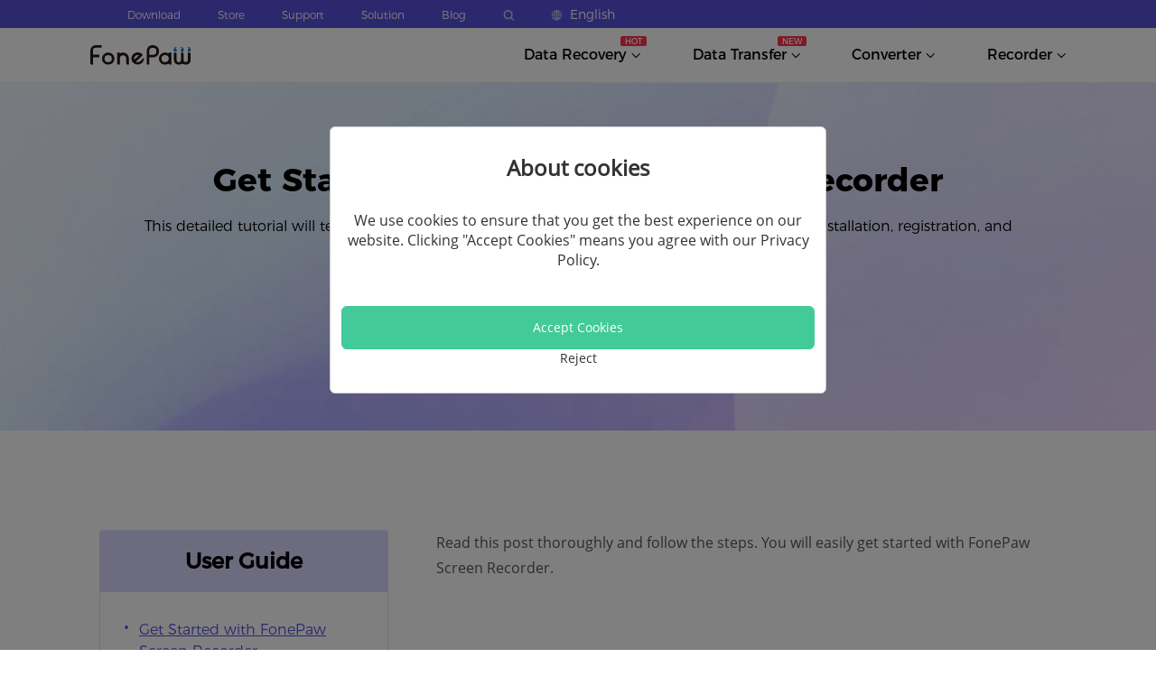

--- FILE ---
content_type: text/html; charset=UTF-8
request_url: https://www.fonepaw.com/screen-recorder/guide/get-started/
body_size: 124449
content:
<!DOCTYPE html>
<html lang="en">
<head>
    <link rel="icon" href="https://www.fonepaw.com/static/fonepaw/assets/home/pages/global/fp.ico" />
    <script id="th-ajax-params-js"> var aio_wc_add_to_cart_params ={"language":"en","add_to_cart_link":"\/checkout\/","new_to_cart_link":"\/checkout\/","new_to_cart_link_direct":"\/checkout\/","new_to_cart_link_proxy":"\/add-to-cart\/new-v2","is_proxy_cart":false,"payment_env":"prod","loading_img":"https:\/\/www.fonepaw.com\/lib\/modules\/th-wc-payment-gateway\/assets\/home\/img\/loading-black.png"}; var zuo_custom_wc_ajax_params ={"ajax_url":"","wc_ajax_url":"\/th-api\/%%endpoint%%"} </script>
		<!-- All in One SEO Pro 4.1.10 -->
		<title>Get Started with FonePaw Screen Recorder - FonePaw - Solutions to PC/iOS/Android Devices Data Recovery, Transfer, Video Recorder and Converter</title>
		<meta name="description" content="This detailed tutorial will tell you how to get started with FonePaw Screen Recorder, including installation, registration, and uninstallation." />
		<meta name="robots" content="max-image-preview:large" />
		<link rel="canonical" href="https://www.fonepaw.com/screen-recorder/guide/get-started/" />
		<meta property="og:locale" content="en_US" />
		<meta property="og:site_name" content="FonePaw - Solutions to PC/iOS/Android Devices Data Recovery, Transfer, Video Recorder and Converter - FonePaw, your Tech Pro, aims to provide data recovery/transfer/backup software for iPhone, Android, Windows, Mac and offers easy-to-use screen recorder and video converter toolkit." />
		<meta property="og:type" content="article" />
		<meta property="og:title" content="Get Started with FonePaw Screen Recorder - FonePaw - Solutions to PC/iOS/Android Devices Data Recovery, Transfer, Video Recorder and Converter" />
		<meta property="og:description" content="This detailed tutorial will tell you how to get started with FonePaw Screen Recorder, including installation, registration, and uninstallation." />
		<meta property="og:url" content="https://www.fonepaw.com/screen-recorder/guide/get-started/" />
		<meta property="article:published_time" content="2022-12-08T08:18:36+00:00" />
		<meta property="article:modified_time" content="2022-12-09T06:20:48+00:00" />
		<meta name="twitter:card" content="summary" />
		<meta name="twitter:title" content="Get Started with FonePaw Screen Recorder - FonePaw - Solutions to PC/iOS/Android Devices Data Recovery, Transfer, Video Recorder and Converter" />
		<meta name="twitter:description" content="This detailed tutorial will tell you how to get started with FonePaw Screen Recorder, including installation, registration, and uninstallation." />
		<!-- All in One SEO Pro -->

	<!-- Start VWO Common Smartcode -->
	<script  type='text/javascript'>
		var _vwo_clicks = 10;
	</script>
	<!-- End VWO Common Smartcode -->
		<!-- Start VWO Async SmartCode -->
	<link rel="preconnect" href="https://dev.visualwebsiteoptimizer.com" />
	<script  type='text/javascript' id='vwoCode'>
	/* Fix: wp-rocket (application/ld+json) */
	window._vwo_code || (function () {
	var account_id=1021228, // replace 1 with ${accountId} in release string
	version=2.1,
	settings_tolerance=2000,
	library_tolerance=2500,
	use_existing_jquery=true,
	hide_element='body',
	hide_element_style = 'opacity:0 !important;filter:alpha(opacity=0) !important;background:none !important;transition:none !important;',
	/* DO NOT EDIT BELOW THIS LINE */
	f=false,w=window,d=document,v=d.querySelector('#vwoCode'),cK='_vwo_'+account_id+'_settings',cc={};try{var c=JSON.parse(localStorage.getItem('_vwo_'+account_id+'_config'));cc=c&&typeof c==='object'?c:{}}catch(e){}var stT=cc.stT==='session'?w.sessionStorage:w.localStorage;code={use_existing_jquery:function(){return typeof use_existing_jquery!=='undefined'?use_existing_jquery:undefined},library_tolerance:function(){return typeof library_tolerance!=='undefined'?library_tolerance:undefined},settings_tolerance:function(){return cc.sT||settings_tolerance},hide_element_style:function(){return'{'+(cc.hES||hide_element_style)+'}'},hide_element:function(){if(performance.getEntriesByName('first-contentful-paint')[0]){return''}return typeof cc.hE==='string'?cc.hE:hide_element},getVersion:function(){return version},finish:function(e){if(!f){f=true;var t=d.getElementById('_vis_opt_path_hides');if(t)t.parentNode.removeChild(t);if(e)(new Image).src='https://dev.visualwebsiteoptimizer.com/ee.gif?a='+account_id+e}},finished:function(){return f},addScript:function(e){var t=d.createElement('script');t.type='text/javascript';if(e.src){t.src=e.src}else{t.text=e.text}d.getElementsByTagName('head')[0].appendChild(t)},load:function(e,t){var i=this.getSettings(),n=d.createElement('script'),r=this;t=t||{};if(i){n.textContent=i;d.getElementsByTagName('head')[0].appendChild(n);if(!w.VWO||VWO.caE){stT.removeItem(cK);r.load(e)}}else{var o=new XMLHttpRequest;o.open('GET',e,true);o.withCredentials=!t.dSC;o.responseType=t.responseType||'text';o.onload=function(){if(t.onloadCb){return t.onloadCb(o,e)}if(o.status===200||o.status===304){_vwo_code.addScript({text:o.responseText})}else{_vwo_code.finish('&e=loading_failure:'+e)}};o.onerror=function(){if(t.onerrorCb){return t.onerrorCb(e)}_vwo_code.finish('&e=loading_failure:'+e)};o.send()}},getSettings:function(){try{var e=stT.getItem(cK);if(!e){return}e=JSON.parse(e);if(Date.now()>e.e){stT.removeItem(cK);return}return e.s}catch(e){return}},init:function(){if(d.URL.indexOf('__vwo_disable__')>-1)return;var e=this.settings_tolerance();w._vwo_settings_timer=setTimeout(function(){_vwo_code.finish();stT.removeItem(cK)},e);var t;if(this.hide_element()!=='body'){t=d.createElement('style');var i=this.hide_element(),n=i?i+this.hide_element_style():'',r=d.getElementsByTagName('head')[0];t.setAttribute('id','_vis_opt_path_hides');v&&t.setAttribute('nonce',v.nonce);t.setAttribute('type','text/css');if(t.styleSheet)t.styleSheet.cssText=n;else t.appendChild(d.createTextNode(n));r.appendChild(t)}else{t=d.getElementsByTagName('head')[0];var n=d.createElement('div');n.style.cssText='z-index: 2147483647 !important;position: fixed !important;left: 0 !important;top: 0 !important;width: 100% !important;height: 100% !important;background: white !important;';n.setAttribute('id','_vis_opt_path_hides');n.classList.add('_vis_hide_layer');t.parentNode.insertBefore(n,t.nextSibling)}var o='https://dev.visualwebsiteoptimizer.com/j.php?a='+account_id+'&u='+encodeURIComponent(d.URL)+'&vn='+version;if(w.location.search.indexOf('_vwo_xhr')!==-1){this.addScript({src:o})}else{this.load(o+'&x=true')}}};w._vwo_code=code;code.init();})();
	</script>
	<!-- End VWO Async SmartCode -->
	
<!-- Google Tag Manager for WordPress by gtm4wp.com -->
<script data-cfasync="false" data-pagespeed-no-defer>//<![CDATA[
	var gtm4wp_datalayer_name = "dataLayer";
	var dataLayer = dataLayer || [];
//]]>
</script>
<!-- End Google Tag Manager for WordPress by gtm4wp.com -->
<link rel="shortcut icon" href="https://www.fonepaw.com/uploads/sites/1025/favicon.png" />
<link rel='stylesheet' id='gtranslate-style-css'  href='https://www.fonepaw.com/lib/modules/gtranslate/gtranslate-style24.css' type='text/css' media='all' />
<style id='global-styles-inline-css' type='text/css'>
body{--wp--preset--color--black: #000000;--wp--preset--color--cyan-bluish-gray: #abb8c3;--wp--preset--color--white: #ffffff;--wp--preset--color--pale-pink: #f78da7;--wp--preset--color--vivid-red: #cf2e2e;--wp--preset--color--luminous-vivid-orange: #ff6900;--wp--preset--color--luminous-vivid-amber: #fcb900;--wp--preset--color--light-green-cyan: #7bdcb5;--wp--preset--color--vivid-green-cyan: #00d084;--wp--preset--color--pale-cyan-blue: #8ed1fc;--wp--preset--color--vivid-cyan-blue: #0693e3;--wp--preset--color--vivid-purple: #9b51e0;--wp--preset--gradient--vivid-cyan-blue-to-vivid-purple: linear-gradient(135deg,rgba(6,147,227,1) 0%,rgb(155,81,224) 100%);--wp--preset--gradient--light-green-cyan-to-vivid-green-cyan: linear-gradient(135deg,rgb(122,220,180) 0%,rgb(0,208,130) 100%);--wp--preset--gradient--luminous-vivid-amber-to-luminous-vivid-orange: linear-gradient(135deg,rgba(252,185,0,1) 0%,rgba(255,105,0,1) 100%);--wp--preset--gradient--luminous-vivid-orange-to-vivid-red: linear-gradient(135deg,rgba(255,105,0,1) 0%,rgb(207,46,46) 100%);--wp--preset--gradient--very-light-gray-to-cyan-bluish-gray: linear-gradient(135deg,rgb(238,238,238) 0%,rgb(169,184,195) 100%);--wp--preset--gradient--cool-to-warm-spectrum: linear-gradient(135deg,rgb(74,234,220) 0%,rgb(151,120,209) 20%,rgb(207,42,186) 40%,rgb(238,44,130) 60%,rgb(251,105,98) 80%,rgb(254,248,76) 100%);--wp--preset--gradient--blush-light-purple: linear-gradient(135deg,rgb(255,206,236) 0%,rgb(152,150,240) 100%);--wp--preset--gradient--blush-bordeaux: linear-gradient(135deg,rgb(254,205,165) 0%,rgb(254,45,45) 50%,rgb(107,0,62) 100%);--wp--preset--gradient--luminous-dusk: linear-gradient(135deg,rgb(255,203,112) 0%,rgb(199,81,192) 50%,rgb(65,88,208) 100%);--wp--preset--gradient--pale-ocean: linear-gradient(135deg,rgb(255,245,203) 0%,rgb(182,227,212) 50%,rgb(51,167,181) 100%);--wp--preset--gradient--electric-grass: linear-gradient(135deg,rgb(202,248,128) 0%,rgb(113,206,126) 100%);--wp--preset--gradient--midnight: linear-gradient(135deg,rgb(2,3,129) 0%,rgb(40,116,252) 100%);--wp--preset--duotone--dark-grayscale: url('#wp-duotone-dark-grayscale');--wp--preset--duotone--grayscale: url('#wp-duotone-grayscale');--wp--preset--duotone--purple-yellow: url('#wp-duotone-purple-yellow');--wp--preset--duotone--blue-red: url('#wp-duotone-blue-red');--wp--preset--duotone--midnight: url('#wp-duotone-midnight');--wp--preset--duotone--magenta-yellow: url('#wp-duotone-magenta-yellow');--wp--preset--duotone--purple-green: url('#wp-duotone-purple-green');--wp--preset--duotone--blue-orange: url('#wp-duotone-blue-orange');--wp--preset--font-size--small: 13px;--wp--preset--font-size--medium: 20px;--wp--preset--font-size--large: 36px;--wp--preset--font-size--x-large: 42px;}.has-black-color{color: var(--wp--preset--color--black) !important;}.has-cyan-bluish-gray-color{color: var(--wp--preset--color--cyan-bluish-gray) !important;}.has-white-color{color: var(--wp--preset--color--white) !important;}.has-pale-pink-color{color: var(--wp--preset--color--pale-pink) !important;}.has-vivid-red-color{color: var(--wp--preset--color--vivid-red) !important;}.has-luminous-vivid-orange-color{color: var(--wp--preset--color--luminous-vivid-orange) !important;}.has-luminous-vivid-amber-color{color: var(--wp--preset--color--luminous-vivid-amber) !important;}.has-light-green-cyan-color{color: var(--wp--preset--color--light-green-cyan) !important;}.has-vivid-green-cyan-color{color: var(--wp--preset--color--vivid-green-cyan) !important;}.has-pale-cyan-blue-color{color: var(--wp--preset--color--pale-cyan-blue) !important;}.has-vivid-cyan-blue-color{color: var(--wp--preset--color--vivid-cyan-blue) !important;}.has-vivid-purple-color{color: var(--wp--preset--color--vivid-purple) !important;}.has-black-background-color{background-color: var(--wp--preset--color--black) !important;}.has-cyan-bluish-gray-background-color{background-color: var(--wp--preset--color--cyan-bluish-gray) !important;}.has-white-background-color{background-color: var(--wp--preset--color--white) !important;}.has-pale-pink-background-color{background-color: var(--wp--preset--color--pale-pink) !important;}.has-vivid-red-background-color{background-color: var(--wp--preset--color--vivid-red) !important;}.has-luminous-vivid-orange-background-color{background-color: var(--wp--preset--color--luminous-vivid-orange) !important;}.has-luminous-vivid-amber-background-color{background-color: var(--wp--preset--color--luminous-vivid-amber) !important;}.has-light-green-cyan-background-color{background-color: var(--wp--preset--color--light-green-cyan) !important;}.has-vivid-green-cyan-background-color{background-color: var(--wp--preset--color--vivid-green-cyan) !important;}.has-pale-cyan-blue-background-color{background-color: var(--wp--preset--color--pale-cyan-blue) !important;}.has-vivid-cyan-blue-background-color{background-color: var(--wp--preset--color--vivid-cyan-blue) !important;}.has-vivid-purple-background-color{background-color: var(--wp--preset--color--vivid-purple) !important;}.has-black-border-color{border-color: var(--wp--preset--color--black) !important;}.has-cyan-bluish-gray-border-color{border-color: var(--wp--preset--color--cyan-bluish-gray) !important;}.has-white-border-color{border-color: var(--wp--preset--color--white) !important;}.has-pale-pink-border-color{border-color: var(--wp--preset--color--pale-pink) !important;}.has-vivid-red-border-color{border-color: var(--wp--preset--color--vivid-red) !important;}.has-luminous-vivid-orange-border-color{border-color: var(--wp--preset--color--luminous-vivid-orange) !important;}.has-luminous-vivid-amber-border-color{border-color: var(--wp--preset--color--luminous-vivid-amber) !important;}.has-light-green-cyan-border-color{border-color: var(--wp--preset--color--light-green-cyan) !important;}.has-vivid-green-cyan-border-color{border-color: var(--wp--preset--color--vivid-green-cyan) !important;}.has-pale-cyan-blue-border-color{border-color: var(--wp--preset--color--pale-cyan-blue) !important;}.has-vivid-cyan-blue-border-color{border-color: var(--wp--preset--color--vivid-cyan-blue) !important;}.has-vivid-purple-border-color{border-color: var(--wp--preset--color--vivid-purple) !important;}.has-vivid-cyan-blue-to-vivid-purple-gradient-background{background: var(--wp--preset--gradient--vivid-cyan-blue-to-vivid-purple) !important;}.has-light-green-cyan-to-vivid-green-cyan-gradient-background{background: var(--wp--preset--gradient--light-green-cyan-to-vivid-green-cyan) !important;}.has-luminous-vivid-amber-to-luminous-vivid-orange-gradient-background{background: var(--wp--preset--gradient--luminous-vivid-amber-to-luminous-vivid-orange) !important;}.has-luminous-vivid-orange-to-vivid-red-gradient-background{background: var(--wp--preset--gradient--luminous-vivid-orange-to-vivid-red) !important;}.has-very-light-gray-to-cyan-bluish-gray-gradient-background{background: var(--wp--preset--gradient--very-light-gray-to-cyan-bluish-gray) !important;}.has-cool-to-warm-spectrum-gradient-background{background: var(--wp--preset--gradient--cool-to-warm-spectrum) !important;}.has-blush-light-purple-gradient-background{background: var(--wp--preset--gradient--blush-light-purple) !important;}.has-blush-bordeaux-gradient-background{background: var(--wp--preset--gradient--blush-bordeaux) !important;}.has-luminous-dusk-gradient-background{background: var(--wp--preset--gradient--luminous-dusk) !important;}.has-pale-ocean-gradient-background{background: var(--wp--preset--gradient--pale-ocean) !important;}.has-electric-grass-gradient-background{background: var(--wp--preset--gradient--electric-grass) !important;}.has-midnight-gradient-background{background: var(--wp--preset--gradient--midnight) !important;}.has-small-font-size{font-size: var(--wp--preset--font-size--small) !important;}.has-medium-font-size{font-size: var(--wp--preset--font-size--medium) !important;}.has-large-font-size{font-size: var(--wp--preset--font-size--large) !important;}.has-x-large-font-size{font-size: var(--wp--preset--font-size--x-large) !important;}
</style>
<link rel='stylesheet' id='th-tools-sub-css'  href='https://www.fonepaw.com/lib/modules/super-email-marketing/assets/css/subscribe/index.css' type='text/css' media='all' />
<link rel='stylesheet' id='fp-index1-css'  href='https://www.fonepaw.com/static/assets/css/index1.css' type='text/css' media='all' />
<link rel='stylesheet' id='fp-index2-css'  href='https://www.fonepaw.com/static/assets/css/index2.css' type='text/css' media='all' />
<link rel='stylesheet' id='fp-index3-css'  href='https://www.fonepaw.com/static/assets/css/index3.css' type='text/css' media='all' />
<link rel='stylesheet' id='fp-index4-css'  href='https://www.fonepaw.com/static/assets/css/index4.css' type='text/css' media='all' />
<link rel='stylesheet' id='fp-index5-css'  href='https://www.fonepaw.com/static/assets/css/index5.css' type='text/css' media='all' />
<link rel='stylesheet' id='fp-swiper-css'  href='https://www.fonepaw.com/static/assets/css/swiper-bundle.min.css' type='text/css' media='all' />
<link rel='stylesheet' id='fp-sub-css'  href='https://www.fonepaw.com/static/assets/css/sub.css' type='text/css' media='all' />
<link rel='stylesheet' id='fp-common-css'  href='https://www.fonepaw.com/static/fonepaw/assets/css/common.css' type='text/css' media='all' />
<link rel='stylesheet' id='fp-sr-dialog-css'  href='https://www.fonepaw.com/static/assets/css/screenRecorderDialog/index.css' type='text/css' media='all' />
<link rel='stylesheet' id='user-guide-css-css'  href='https://www.fonepaw.com/static/assets/css/user-guide.css' type='text/css' media='all' />
<script type='text/javascript' src='https://www.fonepaw.com/static/assets/js/jquery-1.11.1.min.js' id='jquery-js'></script>
<script type='text/javascript' src='https://www.fonepaw.com/static/assets/js/swiper-bundle.min.js' id='fp-swiper-js'></script>
<script type='text/javascript' src='https://www.fonepaw.com/static/assets/js/axios.min.js' id='fp-axios-js-js'></script>
<script type='text/javascript' src='https://www.fonepaw.com/static/assets/js/vue.min.js' id='fp-vue-js'></script>
<script type='text/javascript' src='https://www.fonepaw.com/static/fonepaw/assets/js/main.js' id='fp-main-js'></script>
<script type='text/javascript' src='https://www.fonepaw.com/static/fonepaw/assets/js/common.js' id='fp-common-js'></script>
<script type='text/javascript' src='https://www.fonepaw.com/static/assets/js/screenRecorderDialog/index.js' id='fp-sr-dialog-js'></script>
<script>var gt_request_uri = '/screen-recorder/guide/get-started/';</script><!-- HFCM STARE - Snippet # 6: Google Code -->
<script>
    window.dataLayer = window.dataLayer || [];
    function gtag() { dataLayer.push(arguments); }

   
    gtag('consent', 'default', {
        analytics_storage: 'denied',
        ad_storage: 'denied',
    ad_user_data:'denied',
    ad_personalization:'denied',
        wait_for_update: 500, // if has CMP, wait 500ms for CMP to update
        region:['AT','BE','BG','CY','CZ','DE','DK','EE','ES','FI','FR','GR','HR','HU','IE','IS','IT',
 'LI','LT','LU','LV','MT','NL','NO','PL','PT','RO','SE','SI','SK'], // apply default to specific regions only
    });
</script>

<script>
    
    if (localStorage['gtag.consent.option'] !== undefined) {
        const option = JSON.parse(localStorage['gtag.consent.option']);
        gtag('consent', 'update', option);
    }
</script>


<script>
   
    document.addEventListener('click', function (e) {
        const btnAcceptCookie = e.target.closest('[id="agree-button"]');
        if (btnAcceptCookie === null) return;

        const option = {
            'analytics_storage': 'granted',
            'ad_storage': 'granted',
    'ad_user_data':'granted',
    'ad_personalization':'granted'
        };
        gtag('consent', 'update', option);

       
        localStorage['gtag.consent.option'] = JSON.stringify(option);
    });
</script>

<!-- /end HFCM END -->
<!-- HFCM STARE - Snippet # 8: Google-tag -->
<!-- Google tag (gtag.js) -->
<script async src="https://www.googletagmanager.com/gtag/js?id=AW-702560759"></script>
<script>
  window.dataLayer = window.dataLayer || [];
  function gtag(){dataLayer.push(arguments);}
  gtag('js', new Date());

  gtag('config', 'AW-702560759');
</script>
<!-- /end HFCM END -->

<!-- Google Tag Manager for WordPress by gtm4wp.com -->
<script data-cfasync="false" data-pagespeed-no-defer>//<![CDATA[
var google_tag_params = {"pagePostType":"user_guide","pagePostType2":"single-user_guide"};
	var dataLayer_content = {"pagePostType":"user_guide","pagePostType2":"single-user_guide","google_tag_params":window.google_tag_params};
	dataLayer.push( dataLayer_content );//]]>
</script>
<script data-cfasync="false">//<![CDATA[
(function(w,d,s,l,i){w[l]=w[l]||[];w[l].push({'gtm.start':
new Date().getTime(),event:'gtm.js'});var f=d.getElementsByTagName(s)[0],
j=d.createElement(s),dl=l!='dataLayer'?'&l='+l:'';j.async=true;j.src=
'//www.googletagmanager.com/gtm.'+'js?id='+i+dl;f.parentNode.insertBefore(j,f);
})(window,document,'script','dataLayer','GTM-M3B99TP');//]]>
</script>
<!-- End Google Tag Manager -->
<!-- End Google Tag Manager for WordPress by gtm4wp.com -->	<noscript><style>.woocommerce-product-gallery{ opacity: 1 !important; }</style></noscript>
	<link rel="icon" href="https://www.fonepaw.com/uploads/sites/1025/favicon.png" sizes="32x32" />
<link rel="icon" href="https://www.fonepaw.com/uploads/sites/1025/favicon.png" sizes="192x192" />
<link rel="apple-touch-icon" href="https://www.fonepaw.com/uploads/sites/1025/favicon.png" />
<meta name="msapplication-TileImage" content="https://www.fonepaw.com/uploads/sites/1025/favicon.png" />
    <meta name="viewport" content="width=device-width,width=device-width, initial-scale=1.0, minimum-scale=1.0, maximum-scale=5.0" />
    <meta name="charset" content="UTF-8" />
    <script async="async" src="https://pagead2.googlesyndication.com/pagead/js/adsbygoogle.js?client=ca-pub-7294329485478279"
            crossorigin="anonymous"></script>
</head>

<body>


<div id="app">
    <div id="en_body">



<header>
    <div class="head_en" data-v-14582f68="">
        <div class="new_h h_pc head_pc" data-v-14582f68="">
            <div style="background-color: #5950da;" data-v-14582f68="">
                <div class="h_top" data-v-14582f68="">
                    <div class="h_top_content" data-v-14582f68="">
                        <p class="h_top_content_txt" style="display:block;" data-v-14582f68=""> <a href="/products/" class="new_header_top_content_text_a" data-v-14582f68=""> Download </a> </p>
                        <p class="h_top_content_txt" style="display:block;" data-v-14582f68=""> <a href="/store/" class="new_header_top_content_text_a" data-v-14582f68=""> Store </a> </p>
                        <p class="h_top_content_txt" style="display:block;" data-v-14582f68=""> <a href="/support/" class="new_header_top_content_text_a" data-v-14582f68=""> Support </a> </p>
                        <p class="h_top_content_txt" style="display:block;" data-v-14582f68=""> <a href="/solution/" class="new_header_top_content_text_a" data-v-14582f68=""> Solution </a> </p>
                        <p class="h_top_content_txt" style="display:block;" data-v-14582f68=""> <a href="https://blog.fonepaw.com/" class="new_header_top_content_text_a" data-v-14582f68=""> Blog </a> </p>
                        <p class="h_top_content_txt" style="display:block;" data-v-14582f68=""> <a href="/search/" data-v-14582f68=""> <img src="https://www.fonepaw.com/static/pages/global/search_white.png" alt="" class="h_search" data-v-14582f68="" /> </a> </p>
                        <div class="h_top_content_txt language_box" style="display:block;" data-v-14582f68="">
                            <img src="https://www.fonepaw.com/static/pages/global/language.png" alt="" class="h_language" data-v-14582f68="" />
                            <span class="h_language_text" data-v-14582f68="">English</span>
                            <div class="word-list_style" data-v-14582f68="">
                                <div class="word-list" data-v-14582f68="">
                                    <div class="word-list_tri" data-v-14582f68=""></div>
                                    <a data-v-14582f68="" href="/" class="word-list_tri_text" style="display: none;"> English </a>
                                    <a data-v-14582f68="" href="/ja/" class="word-list_tri_text"> 日本語 </a>
                                    <a data-v-14582f68="" href="/fr/" class="word-list_tri_text"> Français </a>
                                    <a data-v-14582f68="" href="/de/" class="word-list_tri_text"> Deutsch </a>
                                    <a data-v-14582f68="" href="/es/" class="word-list_tri_text"> Español </a>
                                    <a data-v-14582f68="" href="/tw/" class="word-list_tri_text"> 繁體中文 </a>
                                    <a data-v-14582f68="" href="/pt/" class="word-list_tri_text"> Português </a>
                                </div>
                            </div>
                        </div>
                    </div>
                </div>
            </div>
            <div class="h_bottom" data-v-14582f68="">
                <a href="/" class="logo" data-v-14582f68="">
                    <img src="https://www.fonepaw.com/static/pages/global/logo.svg" alt="fonepaw" data-v-14582f68="" />
                </a>
                <div class="h_bottom_tab" data-v-14582f68="">
                    <div class="bottom_tab_content" data-v-14582f68="">
                        <span class="tab_content_hot" data-v-14582f68="">Data Recovery</span>
                        <span data-v-14582f68="">
                            <img src="https://www.fonepaw.com/static/pages/global/arrows_top.svg" alt="" style="display: none;" data-v-14582f68="" />
                            <img src="https://www.fonepaw.com/static/pages/global/arrows_bottom.svg" alt="" style="" data-v-14582f68="" />
                        </span>
                        <div class="b_tab_list_box b_tab_list_box_style" style="display: none;" data-v-14582f68="">
                            <div class="b_tabs_box_content new_product_0" data-v-14582f68="">
                                <div class="b_tabs_box_content_tri" data-v-14582f68=""></div>
                                <!-- <div class="b_tabs_box_content_pro content_product_0" data-v-14582f68="">
                                    <a href="/data-recovery/" data-v-14582f68="">
                                        <img src="https://www.fonepaw.com/static/pages/global/dr.png" alt="" class="product_icon" data-v-14582f68="" />
                                    </a>
                                    <div class="product_right" data-v-14582f68="">
                                        <a href="/data-recovery/" data-v-14582f68="">
                                            <div class="product_name" data-v-14582f68="">
                                                Data Recovery
                                            </div> </a>
                                        <div class="product_introduce" data-v-14582f68="">
                                            Recover data for hard drives
                                        </div>
                                        <div class="product_button" data-v-14582f68="">
                                            <a href="https://dl.fonepaw.com/data-recovery.exe" class="product_button_text" data-v-14582f68="">Windows</a>
                                            <a href="https://dl.fonepaw.com/mac-data-recovery.dmg" class="product_button_text_mac" data-v-14582f68="">MacOS</a>
                                        </div>
                                    </div>
                                </div> -->
                                <div class="b_tabs_box_content_pro content_product_0" data-v-14582f68="">
                                    <a href="/android-data-recovery/" data-v-14582f68="">
                                        <img src="https://www.fonepaw.com/static/pages/global/adr.png" alt="" class="product_icon" data-v-14582f68="" />
                                    </a>
                                    <div class="product_right" data-v-14582f68="">
                                        <a href="/android-data-recovery/" data-v-14582f68="">
                                            <div class="product_name" data-v-14582f68="">
                                                Android Data Recovery
                                            </div>
                                        </a>
                                        <div class="product_introduce" data-v-14582f68="">
                                            Recover lost Android data
                                        </div>
                                        <div class="product_button" data-v-14582f68="">
                                            <a href="https://dl.fonepaw.com/android-data-recovery.exe" class="product_button_text" data-v-14582f68="">Windows</a>
                                            <a href="https://dl.fonepaw.com/mac-android-data-recovery.dmg" class="product_button_text_mac" data-v-14582f68="">MacOS</a>
                                        </div>
                                    </div>
                                </div>
                                <div class="b_tabs_box_content_pro content_product_0" data-v-14582f68="">
                                    <a href="/iphone-data-recovery/" data-v-14582f68="">
                                        <img src="https://www.fonepaw.com/static/pages/global/idr.png" alt="" class="product_icon" data-v-14582f68="" />
                                    </a>
                                    <div class="product_right" data-v-14582f68="">
                                        <a href="/iphone-data-recovery/" data-v-14582f68="">
                                            <div class="product_name" data-v-14582f68="">
                                                iPhone Data Recovery<span class="product_name_new" data-v-14582f68="">HOT</span>
                                            </div>
                                        </a>
                                        <div class="product_introduce" data-v-14582f68="">
                                            Deal with iPhone data loss
                                        </div>
                                        <div class="product_button" data-v-14582f68="">
                                            <a href="https://dl.fonepaw.com/iphone-data-recovery.exe" class="product_button_text" data-v-14582f68="">Windows</a>
                                            <a href="https://dl.fonepaw.com/mac-iphone-data-recovery.dmg" class="product_button_text_mac" data-v-14582f68="">MacOS</a>
                                        </div>
                                    </div>
                                </div>
                                <div class="b_tabs_box_content_pro content_product_0" data-v-14582f68="">
                                    <a href="/data-recovery/" data-v-14582f68="">
                                        <img src="https://www.fonepaw.com/static/pages/global/recovery-win.png" alt="" class="product_icon" data-v-14582f68="" />
                                    </a>
                                    <div class="product_right" data-v-14582f68="">
                                        <a href="/data-recovery/" data-v-14582f68="">
                                            <div class="product_name" data-v-14582f68="">
                                                Windows Data Recovery
                                            </div>
                                        </a>
                                        <div class="product_introduce" data-v-14582f68="">
                                            Recover data of Windows PC
                                        </div>
                                        <div class="product_button" data-v-14582f68="">
                                            <a href="https://dl.fonepaw.com/data-recovery.exe" class="product_button_text" data-v-14582f68="">Windows</a>
                                        </div>
                                    </div>
                                </div>
                                <div class="b_tabs_box_content_pro content_product_0" data-v-14582f68="">
                                    <a href="/mac-data-recovery/" data-v-14582f68="">
                                        <img src="https://www.fonepaw.com/static/pages/global/recovery-mac.png" alt="" class="product_icon" data-v-14582f68="" />
                                    </a>
                                    <div class="product_right" data-v-14582f68="">
                                        <a href="/mac-data-recovery/" data-v-14582f68="">
                                            <div class="product_name" data-v-14582f68="">
                                                Mac Data Recovery
                                            </div>
                                        </a>
                                        <div class="product_introduce" data-v-14582f68="">
                                            Recover lost data from Mac
                                        </div>
                                        <div class="product_button" data-v-14582f68="">
                                            <a href="https://dl.fonepaw.com/mac-data-recovery.dmg" class="product_button_text" data-v-14582f68="">MacOS</a>
                                        </div>
                                    </div>
                                </div>
                                <div class="b_tabs_box_content_pro content_product_0" data-v-14582f68="">
                                    <a href="/sd-card-recovery/" data-v-14582f68="">
                                        <img src="https://www.fonepaw.com/static/pages/global/recovery-sd.png" alt="" class="product_icon" data-v-14582f68="" />
                                    </a>
                                    <div class="product_right" data-v-14582f68="">
                                        <a href="/sd-card-recovery/" data-v-14582f68="">
                                            <div class="product_name" data-v-14582f68="">
                                                SD Card Recovery<span class="product_name_new" data-v-14582f68="">NEW</span>
                                            </div>
                                        </a>
                                        <div class="product_introduce" data-v-14582f68="">
                                            Memory card data rescue
                                        </div>
                                        <div class="product_button" data-v-14582f68="">
                                            <a href="https://dl.fonepaw.com/data-recovery.exe" class="product_button_text" data-v-14582f68="">Windows</a>
                                            <a href="https://dl.fonepaw.com/mac-data-recovery.dmg" class="product_button_text_mac" data-v-14582f68="">MacOS</a>
                                        </div>
                                    </div>
                                </div>
                                <div class="b_tabs_box_content_pro content_product_0" data-v-14582f68="">
                                    <a href="/usb-data-recovery/" data-v-14582f68="">
                                        <img src="https://www.fonepaw.com/static/pages/global/recovery-usb.png" alt="" class="product_icon" data-v-14582f68="" />
                                    </a>
                                    <div class="product_right" data-v-14582f68="">
                                        <a href="/usb-data-recovery/" data-v-14582f68="">
                                            <div class="product_name" data-v-14582f68="">
                                                USB Data Recovery<span class="product_name_new" data-v-14582f68="">NEW</span>
                                            </div>
                                        </a>
                                        <div class="product_introduce" data-v-14582f68="">
                                            Restore data from USB stick
                                        </div>
                                        <div class="product_button" data-v-14582f68="">
                                            <a href="https://dl.fonepaw.com/data-recovery.exe" class="product_button_text" data-v-14582f68="">Windows</a>
                                            <a href="https://dl.fonepaw.com/mac-data-recovery.dmg" class="product_button_text_mac" data-v-14582f68="">MacOS</a>
                                        </div>
                                    </div>
                                </div>
                                <div class="b_tabs_box_content_pro content_product_0" data-v-14582f68="">
                                    <a href="/hard-drive-recovery/" data-v-14582f68="">
                                        <img src="https://www.fonepaw.com/static/pages/global/recovery-hard.png" alt="" class="product_icon" data-v-14582f68="" />
                                    </a>
                                    <div class="product_right" data-v-14582f68="">
                                        <a href="/hard-drive-recovery/" data-v-14582f68="">
                                            <div class="product_name" data-v-14582f68="">
                                                Hard Drive Recovery<span class="product_name_new" data-v-14582f68="">NEW</span>
                                            </div>
                                        </a>
                                        <div class="product_introduce" data-v-14582f68="">
                                            Recover hard disk data
                                        </div>
                                        <div class="product_button" data-v-14582f68="">
                                            <a href="https://dl.fonepaw.com/data-recovery.exe" class="product_button_text" data-v-14582f68="">Windows</a>
                                            <a href="https://dl.fonepaw.com/mac-data-recovery.dmg" class="product_button_text_mac" data-v-14582f68="">MacOS</a>
                                        </div>
                                    </div>
                                </div>
                            </div>
                        </div>
                    </div>

                    <div class="bottom_tab_content" data-v-14582f68="">
                        <span class="tab_content_new" data-v-14582f68="">Data Transfer</span>
                        <span data-v-14582f68=""><img src="https://www.fonepaw.com/static/pages/global/arrows_top.svg" alt="" style="display: none;" data-v-14582f68="" /> <img src="https://www.fonepaw.com/static/pages/global/arrows_bottom.svg" alt="" style="" data-v-14582f68="" /></span>
                        <div class="b_tab_list_box b_tab_list_box_style" style="display: none;" data-v-14582f68="">
                            <div class="b_tabs_box_content new_product_2" data-v-14582f68="">
                                <div class="b_tabs_box_content_tri" data-v-14582f68=""></div>
                                <div class="b_tabs_box_content_pro content_product_2" data-v-14582f68="">
                                    <a href="/dotrans/" data-v-14582f68="">
                                        <img src="https://www.fonepaw.com/static/pages/global/dt.png" alt="" class="product_icon" data-v-14582f68="" />
                                    </a>
                                    <div class="product_right" data-v-14582f68="">
                                        <a href="/dotrans/" data-v-14582f68="">
                                            <div class="product_name" data-v-14582f68="">
                                                DoTrans
                                            </div>
                                        </a>
                                        <div class="product_introduce" data-v-14582f68="">
                                            Transfer data among phones and PC
                                        </div>
                                        <div class="product_button" data-v-14582f68="">
                                            <a href="https://dl.fonepaw.com/dotrans.exe" class="product_button_text" data-v-14582f68="">Windows</a>

                                        </div>
                                    </div>
                                </div>
                                <div class="b_tabs_box_content_pro content_product_2" data-v-14582f68="">
                                    <a href="/ios-transfer/" data-v-14582f68="">
                                        <img src="https://www.fonepaw.com/static/pages/global/it.png" alt="" class="product_icon" data-v-14582f68="" />
                                    </a>
                                    <div class="product_right" data-v-14582f68="">
                                        <a href="/ios-transfer/" data-v-14582f68="">
                                            <div class="product_name" data-v-14582f68="">
                                                iOS Transfer
                                            </div>
                                        </a>
                                        <div class="product_introduce" data-v-14582f68="">
                                            Focus on transferring iOS data
                                        </div>
                                        <div class="product_button" data-v-14582f68="">
                                            <a href="https://dl.fonepaw.com/ios-transfer.exe" class="product_button_text" data-v-14582f68="">Windows</a>
                                            <a href="https://dl.fonepaw.com/mac-ios-transfer.dmg" class="product_button_text_mac" data-v-14582f68="">MacOS</a>
                                        </div>
                                    </div>
                                </div>
                                     <div class="b_tabs_box_content_pro content_product_2" data-v-14582f68="">
                                    <a href="/whatsapp-transfer/" data-v-14582f68="">
                                        <img src="https://www.fonepaw.com/static/fonepaw/assets/home/img/whatsapptransfer/wat_icon.svg" alt="" class="product_icon" data-v-14582f68="" />
                                        </a>
                                        <div class="product_right" data-v-14582f68="">
                                            <a href="/whatsapp-transfer/" data-v-14582f68="">
                                                <div class="product_name" data-v-14582f68="">
                                                    WhatsApp Transfer<span class="product_name_new" data-v-14582f68="">NEW</span>
                                                </div>
                                            </a>
                                            <div class="product_introduce" data-v-14582f68="">
                                                Share WhatsApp data cross-platform
                                            </div>
                                            <div class="product_button" data-v-14582f68="">
                                                <a href="https://dl.fonepaw.com/whatsapp-transfer.exe" class="product_button_text" data-v-14582f68="">Windows</a>
                        
                                            </div>
                                        </div>
                                    </div>
                            </div>
                        </div>
                    </div>
                    <div class="bottom_tab_content" data-v-14582f68="">
                        <span data-v-14582f68="">Converter</span>
                        <span data-v-14582f68="">
                            <img src="https://www.fonepaw.com/static/pages/global/arrows_top.svg" alt="" style="display: none;" data-v-14582f68="" />
                            <img src="https://www.fonepaw.com/static/pages/global/arrows_bottom.svg" alt="" style="" data-v-14582f68="" />
                        </span>
                        <div class="b_tab_list_box b_tab_list_box_style" style="display: none;" data-v-14582f68="">
                            <div class="b_tabs_box_content new_product_2" data-v-14582f68="">
                                <div class="b_tabs_box_content_tri" data-v-14582f68=""></div>
                                <div class="b_tabs_box_content_pro content_product_2" data-v-14582f68="">
                                    <a href="/video-converter/" data-v-14582f68="">
                                        <img src="https://www.fonepaw.com/static/pages/global/vcu.png" alt="" class="product_icon" data-v-14582f68="" />
                                    </a>
                                    <div class="product_right" data-v-14582f68="">
                                        <a href="/video-converter/" data-v-14582f68="">
                                            <div class="product_name" data-v-14582f68="">
                                                Video Converter Ultimate
                                            </div>
                                        </a>
                                        <div class="product_introduce" data-v-14582f68="">
                                            Convert video into any format
                                        </div>
                                        <div class="product_button" data-v-14582f68="">
                                            <a href="https://dl.fonepaw.com/video-converter.exe" class="product_button_text" data-v-14582f68="">Windows</a>
                                            <a href="https://dl.fonepaw.com/mac-video-converter.dmg" class="product_button_text_mac" data-v-14582f68="">MacOS</a>
                                        </div>
                                    </div>
                                </div>
                                <div class="b_tabs_box_content_pro content_product_2" data-v-14582f68="">
                                    <a href="/heic-converter/" data-v-14582f68="">
                                        <img src="https://www.fonepaw.com/static/pages/global/fhc.png" alt="" class="product_icon" data-v-14582f68="" />
                                    </a>
                                    <div class="product_right" data-v-14582f68="">
                                        <a href="/heic-converter/" data-v-14582f68="">
                                            <div class="product_name" data-v-14582f68="">
                                                Free HEIC Converter
                                            </div>
                                        </a>
                                        <div class="product_introduce" data-v-14582f68="">
                                            Convert HEIC to JPG/PNG
                                        </div>
                                        <div class="product_button" data-v-14582f68="">
                                            <a href="https://dl.fonepaw.com/heic-converter.exe" class="product_button_text" data-v-14582f68="">Windows</a>
                                            <a href="https://dl.fonepaw.com/mac-heic-converter.dmg" class="product_button_text_mac" data-v-14582f68="">MacOS</a>
                                        </div>
                                    </div>
                                </div>
                            </div>
                        </div>
                    </div>
                    <div class="bottom_tab_content" data-v-14582f68="">
                        <span data-v-14582f68="">Recorder</span>
                        <span data-v-14582f68="">
                            <img src="https://www.fonepaw.com/static/pages/global/arrows_top.svg" alt="" style="display: none;" data-v-14582f68="" />
                            <img src="https://www.fonepaw.com/static/pages/global/arrows_bottom.svg" alt="" style="" data-v-14582f68="" />
                        </span>
                        <div class="b_tab_list_box b_tab_list_box_style" style="display: none;" data-v-14582f68="">
                            <div class="b_tabs_box_content new_product_3" data-v-14582f68="">
                                <div class="b_tabs_box_content_tri" data-v-14582f68=""></div>
                                <div class="b_tabs_box_content_pro content_product_3" data-v-14582f68="">
                                    <a href="/screen-recorder/" data-v-14582f68="">
                                        <img src="https://www.fonepaw.com/static/pages/global/sr.png" alt="" class="product_icon" data-v-14582f68="" />
                                    </a>
                                    <div class="product_right" data-v-14582f68="">
                                        <a href="/screen-recorder/" data-v-14582f68="">
                                            <div class="product_name" data-v-14582f68="">
                                                Screen Recorder
                                            </div>
                                        </a>
                                        <div class="product_introduce" data-v-14582f68="">
                                            Record everything on your screen
                                        </div>
                                        <div class="product_button" data-v-14582f68="">
                                            <a href="https://dl.fonepaw.com/screen-recorder.exe" class="product_button_text" data-v-14582f68="">Windows</a>
                                            <a href="https://dl.fonepaw.com/mac-screen-recorder.dmg" class="product_button_text_mac" data-v-14582f68="">MacOS</a>
                                        </div>
                                    </div>
                                </div>

                                <div class="b_tabs_box_content_pro content_product_3" data-v-14582f68="">
                                    <a href="/audio-recorder/" data-v-14582f68="">
                                        <img src="https://www.fonepaw.com/static/assets/img/ar.png" alt="" class="product_icon" data-v-14582f68="" />
                                    </a>
                                    <div class="product_right" data-v-14582f68="">
                                        <a href="/audio-recorder/" data-v-14582f68="">
                                            <div class="product_name" data-v-14582f68="">
                                                Audio Recorder
                                            </div>
                                        </a>
                                        <div class="product_introduce" data-v-14582f68="">
                                            Record Audio on Windows & Mac
                                        </div>
                                        <div class="product_button" data-v-14582f68="">
                                            <a href="https://dl.fonepaw.com/screen-recorder.exe" class="product_button_text" data-v-14582f68="">Windows</a>
                                            <a href="https://dl.fonepaw.com/mac-screen-recorder.dmg" class="product_button_text_mac" data-v-14582f68="">MacOS</a>
                                        </div>
                                    </div>
                                </div>
                                <div class="b_tabs_box_content_pro content_product_3" data-v-14582f68="">
                                    <a href="/game-recorder/" data-v-14582f68="">
                                        <img src="https://www.fonepaw.com/static/assets/img/gr.png" alt="" class="product_icon" data-v-14582f68="" />
                                    </a>
                                    <div class="product_right" data-v-14582f68="">
                                        <a href="/game-recorder/" data-v-14582f68="">
                                            <div class="product_name" data-v-14582f68="">
                                                Game Recorder
                                                <span class="product_name_new" data-v-14582f68="">NEW</span>
                                            </div>
                                        </a>
                                        <div class="product_introduce" data-v-14582f68="">
                                            Record Your Gameplay Highlights
                                        </div>
                                        <div class="product_button" data-v-14582f68="">
                                            <a href="https://dl.fonepaw.com/screen-recorder.exe" class="product_button_text" data-v-14582f68="">Windows</a>
                                            <a href="https://dl.fonepaw.com/mac-screen-recorder.dmg" class="product_button_text_mac" data-v-14582f68="">MacOS</a>
                                        </div>
                                    </div>
                                </div>
                                <div class="b_tabs_box_content_pro content_product_3" data-v-14582f68="">
                                    <a href="/webcam-recorder/" data-v-14582f68="">
                                        <img src="https://www.fonepaw.com/static/assets/img/wr.png" alt="" class="product_icon" data-v-14582f68="" />
                                    </a>
                                    <div class="product_right" data-v-14582f68="">
                                        <a href="/webcam-recorder/" data-v-14582f68="">
                                            <div class="product_name" data-v-14582f68="">
                                                Webcam Recorder
                                            </div>
                                        </a>
                                        <div class="product_introduce" data-v-14582f68="">
                                            Record HD Webcam Videos
                                        </div>
                                        <div class="product_button" data-v-14582f68="">
                                            <a href="https://dl.fonepaw.com/screen-recorder.exe" class="product_button_text" data-v-14582f68="">Windows</a>
                                            <a href="https://dl.fonepaw.com/mac-screen-recorder.dmg" class="product_button_text_mac" data-v-14582f68="">MacOS</a>
                                        </div>
                                    </div>
                                </div>
                            </div>
                        </div>
                    </div>
                </div>
            </div>
        </div>
        <div class="h_mb_style" data-v-14582f68="">
            <div class="mb_h" data-v-14582f68="">
                <div class="mb_h_left" data-v-14582f68="">
                    <div class="transverse" data-v-14582f68="">
                        <span data-v-14582f68=""></span>
                        <span data-v-14582f68=""></span>
                        <span data-v-14582f68=""></span>
                    </div>
                    <a href="/" class="logo" data-v-14582f68="">
                        <img src="https://www.fonepaw.com/static/pages/global/logo.svg" alt="fonepaw" data-v-14582f68="" />
                    </a>
                </div>
                <div class="mb_h_right" data-v-14582f68="">
                    <div class="mb_h_right_search" data-v-14582f68="">
                        <a href="/search/" data-v-14582f68="">
                            <img src="https://www.fonepaw.com/static/pages/global/search_black.png" alt="" class="mb_h_search" style="display:;" data-v-14582f68="" />
                        </a>
                    </div>
                    <div class="mb_dot" data-v-14582f68="">
                        <span data-v-14582f68=""></span>
                        <span data-v-14582f68=""></span>
                        <span data-v-14582f68=""></span>
                    </div>
                </div>
            </div>
            <div class="mb_pro" style="display:none;" data-v-14582f68="">
                <div class="mb_pro_content" data-v-14582f68="">
                    <div class="mb_pro_title" data-v-14582f68="">
                        Data Recovery
                        <span class="product_name_new" data-v-14582f68="">HOT</span>
                        <div class="mb_pro_par" style="display:none;" data-v-14582f68="">
                            <!-- <div class="mb_pro_par_box" data-v-14582f68="">
                                <a href="/data-recovery/" data-v-14582f68="">
                                    <img src="https://www.fonepaw.com/static/pages/global/dr.png" alt="" class="mb_pro_par_box_img" data-v-14582f68="" />
                                </a>
                                <div class="mb_pro_par_box_txt" data-v-14582f68="">
                                    <a href="/data-recovery/" data-v-14582f68=""><span class="mb_pro_par_title" data-v-14582f68="">Data Recovery</span></a>
                                    <span class="mb_pro_par_sub" data-v-14582f68="">Recover data for hard drives</span>
                                </div>
                            </div> -->
                            <div class="mb_pro_par_box" data-v-14582f68="">
                                <a href="/android-data-recovery/" data-v-14582f68="">
                                    <img src="https://www.fonepaw.com/static/pages/global/adr.png" alt="" class="mb_pro_par_box_img" data-v-14582f68="" />
                                </a>
                                <div class="mb_pro_par_box_txt" data-v-14582f68="">
                                    <a href="/android-data-recovery/" data-v-14582f68=""><span class="mb_pro_par_title" data-v-14582f68="">Android Data Recovery</span></a>
                                    <span class="mb_pro_par_sub" data-v-14582f68="">Recover lost Android data</span>
                                </div>
                            </div>
                            <div class="mb_pro_par_box" data-v-14582f68="">
                                <a href="/iphone-data-recovery/" data-v-14582f68="">
                                    <img src="https://www.fonepaw.com/static/pages/global/idr.png" alt="" class="mb_pro_par_box_img" data-v-14582f68="" />
                                </a>
                                <div class="mb_pro_par_box_txt" data-v-14582f68="">
                                    <a href="/iphone-data-recovery/" data-v-14582f68=""><span class="mb_pro_par_title" data-v-14582f68="">iPhone Data Recovery</span><span class="product_name_new" data-v-14582f68="">HOT</span></a>
                                    <span class="mb_pro_par_sub" data-v-14582f68="">Deal with iPhone data loss</span>
                                </div>
                            </div>
                            <div class="mb_pro_par_box" data-v-14582f68="">
                                <a href="/data-recovery/" data-v-14582f68=""><img src="https://www.fonepaw.com/static/pages/global/recovery-win.png" alt="adr" class="mb_pro_par_box_img" data-v-14582f68="" /></a>
                                <div class="mb_pro_par_box_txt" data-v-14582f68="">
                                    <a href="/data-recovery/" data-v-14582f68=""><span class="mb_pro_par_title" data-v-14582f68="">Windows Data Recovery</span></a>
                                    <span class="mb_pro_par_sub" data-v-14582f68="">Recover data of Windows PC</span>
                                </div>
                            </div>
                            <div class="mb_pro_par_box" data-v-14582f68="">
                                <a href="/mac-data-recovery/" data-v-14582f68=""><img src="https://www.fonepaw.com/static/pages/global/recovery-mac.png" alt="adr" class="mb_pro_par_box_img" data-v-14582f68="" /></a>
                                <div class="mb_pro_par_box_txt" data-v-14582f68="">
                                    <a href="/mac-data-recovery/" data-v-14582f68=""><span class="mb_pro_par_title" data-v-14582f68="">Mac Data Recovery</span></a>
                                    <span class="mb_pro_par_sub" data-v-14582f68="">Recover lost data from Mac</span>
                                </div>
                            </div>
                            <div class="mb_pro_par_box" data-v-14582f68="">
                                <a href="/sd-card-recovery/" data-v-14582f68=""><img src="https://www.fonepaw.com/static/pages/global/recovery-sd.png" alt="adr" class="mb_pro_par_box_img" data-v-14582f68="" /></a>
                                <div class="mb_pro_par_box_txt" data-v-14582f68="">
                                    <a href="/sd-card-recovery/" data-v-14582f68=""><span class="mb_pro_par_title" data-v-14582f68="">SD Card Recovery</span><span class="product_name_new" data-v-14582f68="">NEW</span></a>
                                    <span class="mb_pro_par_sub" data-v-14582f68="">Memory card data rescue</span>
                                </div>
                            </div>
                            <div class="mb_pro_par_box" data-v-14582f68="">
                                <a href="/usb-data-recovery/" data-v-14582f68=""><img src="https://www.fonepaw.com/static/pages/global/recovery-usb.png" alt="adr" class="mb_pro_par_box_img" data-v-14582f68="" /></a>
                                <div class="mb_pro_par_box_txt" data-v-14582f68="">
                                    <a href="/usb-data-recovery/" data-v-14582f68=""><span class="mb_pro_par_title" data-v-14582f68="">USB Data Recovery</span><span class="product_name_new" data-v-14582f68="">NEW</span></a>
                                    <span class="mb_pro_par_sub" data-v-14582f68="">Restore data from USB stick</span>
                                </div>
                            </div>
                            <div class="mb_pro_par_box" data-v-14582f68="">
                                <a href="/hard-drive-recovery/" data-v-14582f68=""><img src="https://www.fonepaw.com/static/pages/global/recovery-hard.png" alt="adr" class="mb_pro_par_box_img" data-v-14582f68="" /></a>
                                <div class="mb_pro_par_box_txt" data-v-14582f68="">
                                    <a href="/hard-drive-recovery/" data-v-14582f68=""><span class="mb_pro_par_title" data-v-14582f68="">Hard Drive Recovery</span><span class="product_name_new" data-v-14582f68="">NEW</span></a>
                                    <span class="mb_pro_par_sub" data-v-14582f68="">Recover hard disk data</span>
                                </div>
                            </div>
                        </div>
                    </div>
                    <span class="mb_pro_arrs" data-v-14582f68="">
                        <img src="https://www.fonepaw.com/static/pages/global/arrows_top.svg" alt="" style="display:none;" data-v-14582f68="" />
                        <img src="https://www.fonepaw.com/static/pages/global/arrows_bottom.svg" alt="" style="display:;" data-v-14582f68="" />
                    </span>
                </div>

                <div class="mb_pro_content" data-v-14582f68="">
                    <div class="mb_pro_title" data-v-14582f68="">
                        Data Transfer
                        <span class="product_name_new" data-v-14582f68="">NEW</span>
                        <div class="mb_pro_par" style="display:none;" data-v-14582f68="">
                            <div class="mb_pro_par_box" data-v-14582f68="">
                                <a href="/dotrans/" data-v-14582f68="">
                                    <img src="https://www.fonepaw.com/static/pages/global/dt.png" alt="" class="mb_pro_par_box_img" data-v-14582f68="" />
                                </a>
                                <div class="mb_pro_par_box_txt" data-v-14582f68="">
                                    <a href="/dotrans/" data-v-14582f68=""><span class="mb_pro_par_title" data-v-14582f68="">DoTrans</span></a>
                                    <span class="mb_pro_par_sub" data-v-14582f68="">Transfer data among phones and PC</span>
                                </div>
                            </div>
                            <div class="mb_pro_par_box" data-v-14582f68="">
                                <a href="/ios-transfer/" data-v-14582f68="">
                                    <img src="https://www.fonepaw.com/static/pages/global/it.png" alt="" class="mb_pro_par_box_img" data-v-14582f68="" />
                                </a>
                                <div class="mb_pro_par_box_txt" data-v-14582f68="">
                                    <a href="/ios-transfer/" data-v-14582f68=""><span class="mb_pro_par_title" data-v-14582f68="">iOS Transfer</span></a>
                                    <span class="mb_pro_par_sub" data-v-14582f68="">Focus on transferring iOS data</span>
                                </div>
                            </div>
                            <div class="mb_pro_par_box" data-v-14582f68="">
                                <a href="/whatsapp-transfer/" data-v-14582f68="">
                                <img src="https://www.fonepaw.com/static/fonepaw/assets/home/img/whatsapptransfer/wat_icon.svg" alt="" class="mb_pro_par_box_img"
                                        data-v-14582f68="" />
                                </a>
                                <div class="mb_pro_par_box_txt" data-v-14582f68="">
                                    <a href="/whatsapp-transfer/" data-v-14582f68=""><span class="mb_pro_par_title" data-v-14582f68="">WhatsApp Transfer<span class="product_name_new" data-v-14582f68="">NEW</span>
                                    </span></a>
                                    <span class="mb_pro_par_sub" data-v-14582f68="">Share WhatsApp data cross-platform</span>
                                </div>
                            </div>
                        </div>
                    </div>
                    <span class="mb_pro_arrs" data-v-14582f68="">
                        <img src="https://www.fonepaw.com/static/pages/global/arrows_top.svg" alt="" style="display:none;" data-v-14582f68="" />
                        <img src="https://www.fonepaw.com/static/pages/global/arrows_bottom.svg" alt="" style="display:;" data-v-14582f68="" />
                    </span>
                </div>
                <div class="mb_pro_content" data-v-14582f68="">
                    <div class="mb_pro_title" data-v-14582f68="">
                        Converter
                        <div class="mb_pro_par" style="display:none;" data-v-14582f68="">
                            <div class="mb_pro_par_box" data-v-14582f68="">
                                <a href="/video-converter/" data-v-14582f68="">
                                    <img src="https://www.fonepaw.com/static/pages/global/vcu.png" alt="" class="mb_pro_par_box_img" data-v-14582f68="" />
                                </a>
                                <div class="mb_pro_par_box_txt" data-v-14582f68="">
                                    <a href="/video-converter/" data-v-14582f68=""><span class="mb_pro_par_title" data-v-14582f68="">Video Converter Ultimate</span></a>
                                    <span class="mb_pro_par_sub" data-v-14582f68="">Convert video into any format</span>
                                </div>
                            </div>
                            <div class="mb_pro_par_box" data-v-14582f68="">
                                <a href="/heic-converter/" data-v-14582f68="">
                                    <img src="https://www.fonepaw.com/static/pages/global/fhc.png" alt="" class="mb_pro_par_box_img" data-v-14582f68="" />
                                </a>
                                <div class="mb_pro_par_box_txt" data-v-14582f68="">
                                    <a href="/heic-converter/" data-v-14582f68=""><span class="mb_pro_par_title" data-v-14582f68="">Free HEIC Converter</span></a>
                                    <span class="mb_pro_par_sub" data-v-14582f68="">Convert HEIC to JPG/PNG</span>
                                </div>
                            </div>
                        </div>
                    </div>
                    <span class="mb_pro_arrs" data-v-14582f68="">
                        <img src="https://www.fonepaw.com/static/pages/global/arrows_top.svg" alt="" style="display:none;" data-v-14582f68="" />
                        <img src="https://www.fonepaw.com/static/pages/global/arrows_bottom.svg" alt="" style="display:;" data-v-14582f68="" />
                    </span>
                </div>
                <div class="mb_pro_content" data-v-14582f68="">
                    <div class="mb_pro_title" data-v-14582f68="">
                        Recorder
                        <div class="mb_pro_par" style="display:none;" data-v-14582f68="">
                            <div class="mb_pro_par_box" data-v-14582f68="">
                                <a href="/screen-recorder/" data-v-14582f68="">
                                    <img src="https://www.fonepaw.com/static/pages/global/sr.png" alt="" class="mb_pro_par_box_img" data-v-14582f68="" />
                                </a>
                                <div class="mb_pro_par_box_txt" data-v-14582f68="">
                                    <a href="/screen-recorder/" data-v-14582f68=""><span class="mb_pro_par_title" data-v-14582f68="">Screen Recorder</span></a>
                                    <span class="mb_pro_par_sub" data-v-14582f68="">Record everything on your screen</span>
                                </div>
                            </div>
                        </div>
                        <div class="mb_pro_par" style="display:none;" data-v-14582f68="">
                            <div class="mb_pro_par_box" data-v-14582f68="">
                                <a href="/audio-recorder/" data-v-14582f68="">
                                    <img src="https://www.fonepaw.com/static/assets/img/ar.png" alt="" class="mb_pro_par_box_img" data-v-14582f68="" />
                                </a>
                                <div class="mb_pro_par_box_txt" data-v-14582f68="">
                                    <a href="/audio-recorder/" data-v-14582f68=""><span class="mb_pro_par_title" data-v-14582f68="">Audio Recorder</span></a>
                                    <span class="mb_pro_par_sub" data-v-14582f68="">Record Audio on Windows & Mac</span>
                                </div>
                            </div>
                        </div>
                        <div class="mb_pro_par" style="display:none;" data-v-14582f68="">
                            <div class="mb_pro_par_box" data-v-14582f68="">
                                <a href="/game-recorder/" data-v-14582f68="">
                                    <img src="https://www.fonepaw.com/static/assets/img/gr.png" alt="" class="mb_pro_par_box_img" data-v-14582f68="" />
                                </a>
                                <div class="mb_pro_par_box_txt" data-v-14582f68="">
                                    <a href="/game-recorder/" data-v-14582f68=""><span class="mb_pro_par_title" data-v-14582f68="">Game Recorder</span>
                                        <span class="product_name_new" data-v-14582f68="">NEW</span>
                                    </a>
                                    <span class="mb_pro_par_sub" data-v-14582f68="">Record Your Gameplay Highlights</span>
                                </div>
                            </div>
                        </div>
                        <div class="mb_pro_par" style="display:none;" data-v-14582f68="">
                            <div class="mb_pro_par_box" data-v-14582f68="">
                                <a href="/webcam-recorder/" data-v-14582f68="">
                                    <img src="https://www.fonepaw.com/static/assets/img/wr.png" alt="" class="mb_pro_par_box_img" data-v-14582f68="" />
                                </a>
                                <div class="mb_pro_par_box_txt" data-v-14582f68="">
                                    <a href="/webcam-recorder/" data-v-14582f68=""><span class="mb_pro_par_title" data-v-14582f68="">Webcam Recorder</span></a>
                                    <span class="mb_pro_par_sub" data-v-14582f68="">Record HD Webcam Videos</span>
                                </div>
                            </div>
                        </div>
                    </div>
                    <span class="mb_pro_arrs" data-v-14582f68="">
                        <img src="https://www.fonepaw.com/static/pages/global/arrows_top.svg" alt="" style="display:none;" data-v-14582f68="" />
                        <img src="https://www.fonepaw.com/static/pages/global/arrows_bottom.svg" alt="" style="display:;" data-v-14582f68="" />
                    </span>
                </div>
            </div>
            <div class="mb_pro_else" style="display:none;" data-v-14582f68="">
                <div class="skip_box" data-v-14582f68="">
                    <ul data-v-14582f68="">
                        <li class="skip_item" data-v-14582f68=""><a href="/products/" class="skip_item_a" data-v-14582f68=""> Download </a></li>
                        <li class="skip_item" data-v-14582f68=""><a href="/store/" class="skip_item_a" data-v-14582f68=""> Store </a></li>
                        <li class="skip_item" data-v-14582f68=""><a href="/support/" class="skip_item_a" data-v-14582f68=""> Support </a></li>
                        <li class="skip_item" data-v-14582f68=""><a href="/solution/" class="skip_item_a" data-v-14582f68=""> Solution </a></li>
                        <li class="skip_item" data-v-14582f68=""><a href="https://blog.fonepaw.com/" class="skip_item_a" data-v-14582f68=""> Blog </a></li>
                    </ul>
                </div>
                <div class="language" data-v-14582f68="">
                    <div class="language_top" data-v-14582f68="">
                        <span data-v-14582f68=""><img src="https://www.fonepaw.com/static/pages/global/language_black.svg" alt="" data-v-14582f68="" /></span>
                        <span data-v-14582f68=""> English </span>
                        <span class="mb_language_top_arr" data-v-14582f68="">
                            <img src="https://www.fonepaw.com/static/pages/global/arrows_top.svg" alt="" style="display:none;" data-v-14582f68="" />
                            <img src="https://www.fonepaw.com/static/pages/global/arrows_bottom.svg" alt="" style="display:;" data-v-14582f68="" />
                        </span>
                    </div>
                    <div class="language_content" style="display:none;" data-v-14582f68="">
                        <a data-v-14582f68="" href="/" class="language_content_item" style="display: none;"> English </a>
                        <a data-v-14582f68="" href="/ja/" class="language_content_item"> 日本語 </a>
                        <a data-v-14582f68="" href="/fr/" class="language_content_item"> Français </a>
                        <a data-v-14582f68="" href="/de/" class="language_content_item"> Deutsch </a>
                        <a data-v-14582f68="" href="/es/" class="language_content_item"> Español </a>
                        <a data-v-14582f68="" href="/tw/" class="language_content_item"> 繁體中文 </a>
                        <a data-v-14582f68="" href="/pt/" class="language_content_item"> Português</a>
                    </div>
                </div>
            </div>
        </div>
    </div>
</header>
    <div id="user-guide">
        <div class="message-box">
            <div>
                <p>You have already submitted!</p>
                <button class="sure-btn">Yes</button>
            </div>
        </div>
        <div class="banner">
            <div class="container">
                <h1 class="banner-title">
                    Get Started with FonePaw Screen Recorder                </h1>
                <p class="banner-desc">
                    This detailed tutorial will tell you how to get started with FonePaw Screen Recorder, including installation, registration, and uninstallation.                </p>
                <div class="download-btn-wrap">
                                              <a href="https://dl.fonepaw.com/screen-recorder.exe" class="download-btn download-win">Free Download</a>
                    <a href="https://dl.fonepaw.com/mac-screen-recorder.dmg" class="download-btn download-mac">Free Download</a>                    
                </div>
            </div>
        </div>
        <div id="post-nav" data-v-2a3cd8f7="" data-v-a9e96290="">
            <transition name="fadein">
                <div id="postNav" style="display: none" class="products-1 false-promotion" data-v-2a3cd8f7="">
                    <div class="container" data-v-2a3cd8f7="">
                            <nav v-cloak class="innerNav  " data-v-2a3cd8f7="">
        <!--<div class="logo"><img :src="src" /></div>-->
        <div class="desc to-left" data-v-2a3cd8f7="">
			                <p data-v-2a3cd8f7="" class="pc-show" style="display: none">Screen Recorder</p>
			        </div>
        <div data-v-2a3cd8f7="">
						                <a class="buy left-buy pc-show"
                   href="/store/buy-mac-screen-recorder.html" data-win="/store/buy-screen-recorder.html" data-mac="/store/buy-mac-screen-recorder.html" data-v-2a3cd8f7=""  style="display: none">

                    <span data-v-2a3cd8f7="">Buy Now</span>
                </a>
			
						                <a class="download left-download pc-show"
                   href="https://dl.fonepaw.com/mac-screen-recorder.dmg" data-v-2a3cd8f7="" style="display: none"
                   data-win="https://dl.fonepaw.com/screen-recorder.exe" data-mac="https://dl.fonepaw.com/mac-screen-recorder.dmg"
                >

					                        <img src="https://www.fonepaw.com/static//pages/post/mac.png" data-v-2a3cd8f7=""
                           alt="icon" data-win="https://www.fonepaw.com/static//pages/post/mac.png" data-mac="https://www.fonepaw.com/static//pages/post/mac.png"
                        >
					
                    <span data-v-2a3cd8f7="">Free Download</span>
                </a>
			

						                <a class=" buy  mobile-show"
                   href="/store/buy-screen-recorder.html" style="display: none;" data-v-2a3cd8f7
                   data-win="https://dl.fonepaw.com/screen-recorder.exe" data-mac="https://dl.fonepaw.com/mac-screen-recorder.dmg"
                   data-buy_win="/store/buy-screen-recorder.html" data-buy_mac="/store/buy-mac-screen-recorder.html"
                >
                    <img alt="icon" src="https://www.fonepaw.com/static/pages/post/win.png" style="margin-right: 8px" data-v-2a3cd8f7="" />
                    <span data-v-2a3cd8f7="">Buy Now</span>
                </a>
			
						                <a class=" download  mobile-show"
                   href="/store/buy-mac-screen-recorder.html" data-v-2a3cd8f7="" style="display: none"
                   data-win="https://dl.fonepaw.com/screen-recorder.exe" data-mac="https://dl.fonepaw.com/mac-screen-recorder.dmg"
                   data-buy_win="/store/buy-screen-recorder.html" data-buy_mac="/store/buy-mac-screen-recorder.html"
                >
                    <img alt="icon" src="https://www.fonepaw.com/static/pages/post/mac.png"  data-v-2a3cd8f7=""/>
                    <span data-v-2a3cd8f7="">Buy Now</span>
                </a>
			

						
        </div>
    </nav>

	                    </div>
                </div>
            </transition>
        </div>
        <div class="guide-main">
            <div class="container">
                <div class="left-list">
                    <div class="list-head">User Guide</div>
                    <div class="list-body">
                        <ul class="articles">
                                                            <li class="item"><a class="article-active" href="https://www.fonepaw.com/screen-recorder/guide/get-started/">Get Started with FonePaw Screen Recorder</a></li><li class="item"><a class="article" href="https://www.fonepaw.com/screen-recorder/guide/video-recorder/">How to Record Videos</a></li><li class="item"><a class="article" href="https://www.fonepaw.com/screen-recorder/guide/audio-recorder/">How to Record Audio</a></li><li class="item"><a class="article" href="https://www.fonepaw.com/screen-recorder/guide/webcam-recorder/">How to Record Webcam</a></li><li class="item"><a class="article" href="https://www.fonepaw.com/screen-recorder/guide/game-recorder/">How to Record Games</a></li><li class="item"><a class="article" href="https://www.fonepaw.com/screen-recorder/guide/phone-recorder/">How to Record Your Phone Screen</a></li><li class="item"><a class="article" href="https://www.fonepaw.com/screen-recorder/guide/video-editing/">How to Edit Your Recordings</a></li><li class="item"><a class="article" href="https://www.fonepaw.com/screen-recorder/guide/customized-settings/">Customizable Settings</a></li><li class="item"><a class="article" href="https://www.fonepaw.com/screen-recorder/guide/advanced-features/">Advanced Features</a></li><li class="item"><a class="article" href="https://www.fonepaw.com/screen-recorder/guide/video-tutorial/">Video Tutorial</a></li>                            
                        </ul>

                                                      <a href="https://dl.fonepaw.com/screen-recorder.exe" class="download-btn download-win">Free Download</a>
                    <a href="https://dl.fonepaw.com/mac-screen-recorder.dmg" class="download-btn download-mac">Free Download</a>                        
                    </div>
                </div>
                <div class="right-content">
                    <p>Read this post thoroughly and follow the steps. You will easily get started with FonePaw Screen Recorder.</p>

<h2>Install</h2>

<p>If you haven't downloaded FonePaw Screen Recorder yet, click the download button on this page to free-download it.</p>

<h3>Install FonePaw Screen Recorder on Windows</h3>

<p><strong>Step 1.</strong> After downloading, double-click the file on your computer.</p>

<p><strong>Step 2.</strong> Choose an installation language from the 6 pre-defined languages (English, French, Japanese, Spanish, German, and Traditional Chinese).</p>

<p><img src="https://www.fonepaw.com/static/uploads/69/d/fpsr-install-win-1.png" alt="Select Install Language" /></p>

<p><strong>Step 3.</strong> Click <strong><em>Install</em></strong>, and wait until the installation is completed.</p>

<p><img src="https://www.fonepaw.com/static/uploads/69/d/fpsr-installing-win.png" alt="Installing" /></p>

<p><strong>Step 4.</strong> After installation, you can click <strong><em>Start Now</em></strong> to use FonePaw Screen Recorder.</p>

<p><img src="https://www.fonepaw.com/static/uploads/69/d/fpsr-installed-win.png" alt="Installation Completed" /></p>

<p><strong>Step 5.</strong> Entering the program, you can click "Free Trial" to use the trial version to record your computer screen. If you want to enjoy full recording features, we recommend you purchase or register to unlock the complete version.</p>

<p><img src="https://www.fonepaw.com/static/uploads/69/d/fpsr-free-trial.png" alt="Free Trial" /></p>

<h3>Install FonePaw Screen Recorder on Mac</h3>

<p><strong>Step 1.</strong> Download FonePaw Screen Recorder and double-click it.</p>

<p><strong>Step 2.</strong> Drag the FonePaw icon to <strong><em>Applications</em></strong> folder. After a few seconds, FonePaw Screen Recorder will be put to your launchpad.</p>

<p><img src="https://www.fonepaw.com/static/uploads/69/d/fpsr-install-mac.png" alt="Install FonePaw" /></p>

<p><strong>Step 3.</strong> Launch FonePaw Screen Recorder.</p>

<p>If you get an alert as follows, confirm to open it. FonePaw Screen Recorder is 100% secure.</p>

<p><img src="https://www.fonepaw.com/static/media/recorder/mac-note-downloaded-internet.jpg" alt="Downloaded from Internet Alert" /></p>

<p>Entering the program, there will be a pop-up window telling the limits of the trial version. You can click order later to start with a trial version.</p>

<p><img src="https://www.fonepaw.com/static/media/recorder/mac-free-trial.jpg" alt="Free Trial" /></p>

<h2>Register</h2>

<p>Please click <a href="https://www.fonepaw.com/store/buy-screen-recorder.html" rel="noopener" target="_blank">here</a> to purchase a registration code before registration.</p>

<p>If you purchased FonePaw Screen Recorder, you should get an email from FonePaw with the registration code. It should be noted that the single-user license is only valid for one PC/Mac, and up to six mobile devices are supported. After that, you can sign up for our program.</p>

<p><strong>Step 1.</strong> Click the <strong>Key</strong> icon on the top side.</p>

<p><img src="https://www.fonepaw.com/static/uploads/69/d/fpsr-register-icon.png" alt="Register Icon" /></p>

<p><strong>Step 2.</strong> Enter your email address and registration code. Click <strong>Activate</strong>.</p>

<p><img src="https://www.fonepaw.com/static/uploads/69/d/fpsr-register-page.png" alt="Register Page" /></p>

<p><strong>Step 3.</strong> Finish registration with a note - "Congratulations!". If you encounter an error code, please visit <a href="https://www.fonepaw.com/support/" rel="noopener" target="_blank">FonePaw support center</a> to check what it means and how to fix it.</p>

<h2>Uninstall</h2>

<h3>Uninstall FonePaw Screen Recorder from Windows</h3>

<p><strong>Step 1.</strong> Open <strong><em>Control Panel</em></strong>. Then click "Uninstall a program" under the category of <em><strong>Programs</strong></em>.</p>

<p><img src="https://www.fonepaw.com/static/pages/guide/en/android-data-recovery/uninstall-a-program.png" alt="Control Panel" /></p>

<p><strong>Step 2.</strong> Locate FonePaw Screen Recorder, right-click it and then click "Uninstall".</p>

<p><img src="https://www.fonepaw.com/static/media/recorder/win-uninstall-programs-features.png" alt="Find FonePaw" /></p>

<p><strong>Step 3.</strong> Click Yes on the pop-up window to confirm to remove FonePaw and all its components.</p>

<p><img src="https://www.fonepaw.com/static/media/recorder/win-uninstall-confirm.png" alt="Confirm Deletion" /></p>

<h3>Remove FonePaw Screen Recorder from Mac</h3>

<p><strong>Step 1.</strong> Open <strong><em>Finder</em></strong> -&gt; <strong><em>Applications</em></strong>. Locate FonePaw Screen Recorder and right-click it.</p>

<p><img src="https://www.fonepaw.com/static/media/recorder/mac-uninstall-screen-recorder.jpg" alt="Move to Trash" /></p>

<p><strong>Step 2.</strong> Click <strong><em>Move to Trash</em></strong> and then empty the trash.</p>
                </div>
            </div>
        </div>
        <div class="helpful-wrap">
            <div class="container">
                <div class="helpful">
                    <div class="angled-box">
                        <div class="angled"></div>
                    </div>
                    <div class="helpful-icon">
                        <img
                            src="https://www.fonepaw.com/static/assets/img/icon-customer-service.svg"
                            alt="icon-customer-service"
                            width="45"
                            height="45">
                    </div>
                    <div class="helpful-title">Is this helpful? </div>
                    <div class="helpful-nice">
                        <img src="https://www.fonepaw.com/static/assets/img/icon-nice.svg" alt="icon-nice">
                        <div class="add-one">+1</div>
                    </div>
                    <div class="helpful-bad">
                        <img src="https://www.fonepaw.com/static/assets/img/icon-bad.svg" alt="icon-bad">
                        <div class="add-one">+1</div>
                    </div>
                </div>
            </div>
        </div>
        <div class="recommend">
            <div class="container">
                <div class="left-articles">
                    <div class="title">Hot Articles</div>
                    <div class="content">
                        <ul class="articles">
                                                            <li class="item"><a href="https://www.fonepaw.com/recorder/fonepaw-screen-recorder-review.html">FonePaw Screen Recorder Review [In-Depth 2025]</a></li><li class="item"><a href="https://www.fonepaw.com/recorder/free-screen-recorder-windows-10.html">9 Best Free Screen Recorders on Windows 10</a></li><li class="item"><a href="https://www.fonepaw.com/recorder/record-screen-windows-10.html">How to Screen Record on Windows 10 PC/Laptop with Sound</a></li><li class="item"><a href="https://www.fonepaw.com/recorder/record-mac-screen.html">4 Easy Ways to Screen Record on Mac with Audio [2025]</a></li><li class="item"><a href="https://www.fonepaw.com/recorder/record-audio-from-computer.html">How to Record Audio on Computer (Internal &amp; Microphone)</a></li>                                                    </ul>
                    </div>
                </div>
                <div class="right-videos">
                    <div class="title">Related Videos</div>
                    <div class="content">
                                                    <div class="cover">
                            <div class="video-cover-wrap">
                                <img class="video-cover" src="https://www.fonepaw.com/static/uploads/69/d/suggested-video-record-microsoft-teams-meetings.jpg" alt="video-cover">
                                <img class="icon-play" src="https://www.fonepaw.com/static/assets/img/icon-play.svg" alt="icon-play">
                            </div>
                            <div class="video-info">
                                <p class="title"><a href="#">How to Record Microsoft Teams Meeting? (Newest Tutorial)</a></p>
                                <p class="desc"><a href="https://www.youtube.com/embed/8Hwgj9TYz4w">Record a meeting in Microsoft Teams with both video and audio.</a></p>
                            </div>
                        </div>
                        <div class="video">
                            <iframe
                                width="518"
                                height="300"
                                class="related-video"
                                src=""
                                data-src="https://www.youtube.com/embed/8Hwgj9TYz4w"
                                title="YouTube video player"
                                frameborder="0"
                                allow="accelerometer; autoplay; clipboard-write; encrypted-media; gyroscope; picture-in-picture"
                                allowfullscreen></iframe>
                        </div>                        
                    </div>
                </div>
            </div>
        </div>
        <div class="need">
            <div class="container">
                <img class="icon-need" src="https://www.fonepaw.com/static/assets/img/icon-need.svg" alt="icon-need">
                <div class="need-info">
                    <p class="title">Need More <span>Help</span>?</p>
                    <p class="desc">Questions not answered yet? Contact our support team and we’re standing by.</p>
                </div>
                <a class="contact-us pc-style" href="/contact/">Contact Us</a>
            </div>
        </div>
    </div>
    <script>
        let buy_url = {"win":"\/store\/buy-screen-recorder.html","mac":"\/store\/buy-mac-screen-recorder.html"};
        function is_mobile(){
            var clientWidth = document.documentElement.clientWidth
            if (clientWidth > 768){
                return false
            }
            if (navigator.userAgent.match(/(phone|pad|pod|iPhone|iPod|ios|iPad|Android|Mobile|BlackBerry|IEMobile|MQQBrowser|JUC|Fennec|wOSBrowser|BrowserNG|WebOS|Symbian|Windows Phone)/i)) {
                // if (window.navigator.userAgent.toLowerCase().indexOf("mobile") == -1) {
                return true
            }
            return false
        }

        if(is_mobile()){
            var win_mobile = buy_url.win||'';
            var mac_mobile = buy_url.mac||'';
            $(".download-btn.download-win").attr("href", win_mobile);
            $(".download-btn.download-mac").attr("href", mac_mobile);
            $(".ads-by-google").css({"display":"block"});
            $(".mobile-show").css({"display":"block"});
            $(".icon-win .pc").hide();
            $(".icon-mac .pc").hide();
            $(".buy.sale.mobile-show").hide();
            $(".icon-win .mobile").show();
            $(".icon-mac .mobile").show();
            $("a[href*='https://dl.fonepaw.com/']").each(function (i) {
                var href = $(this).attr('href').split('fonepaw.com/');
                var mobile_url = $(this).data('mobile_url');
                var soft = href[1].split('.');
                if (soft[1] == 'exe') {
                    var id = soft[0];
                    var iclass = 'icon-win';
                } else {
                    // var macid = soft[0] + '-mac';
                    var macid = soft[0];
                    var iclass = 'icon-mac';
                    id = macid;
                }
                ///  pt/mobile/download-data-recovery/
                //   /pt/mobile/download-mac-data-recovery/
                var target = mobile_url || language=='en' ? "/mobile/download-" + id + "/" :  "/"+ language + "/mobile/download-" + id + "/";
                // var target = language=='en' ? "/mobile/download-" + id + "/" :  "/"+ language + "/mobile/download-" + id + "/";

                $(this).attr('href', target);
            });


        }else {
            $(".pc-show").css({"display":"block"});
            $(".icon-win .pc").show();
            $(".icon-mac .pc").show();
            $(".buy.sale.mobile-show").show();
            $(".icon-mac .mobile").hide();
            $(".icon-win .mobile").hide();

        }

        new Vue({
            el: "#postNav",
            props: {
                threshold: {
                    type: Number,
                    default: 300,
                },
                BackToTop_color: {
                    type: String,
                    default: "black",
                },
            },
            data: {
                scrollTop: null,
            },
            computed: {
                show() {

                    return this.scrollTop > this.threshold
                },
                navShow() {
                    return this.scrollTop > 480
                },
            },
            watch: {
                navShow(newValue, oldValue) {
                    if(newValue){
                        $("#postNav").css({"display":"block"});
                    }else{
                        $("#postNav").css({"display":"none"});
                    }
                }
            },
            methods: {
                getScrollTop() {
                    return window.pageYOffset || document.documentElement.scrollTop || document.body.scrollTop || 0
                },
                scrollToTop() {
                    window.scrollTo({ top: 0, behavior: "smooth" })
                    this.scrollTop = 0
                },
            },
            mounted() {
                this.scrollTop = this.getScrollTop()
                window.addEventListener("scroll", () => {
                    this.scrollTop = this.getScrollTop()
                })
            },
        })
    </script>
<div>
    <style>
        .sub-form .email-popup[data-v-4e2c632a] {
            float: none;
            font-size: 14px;
            line-height: 45px;
            color: #fff;
            text-align: center;
        }
    </style>
    <footer data-v-58b5a7ea="">
        <div class="new_footer" data-v-58b5a7ea="">
            <div class="f_box f_pc_style" data-v-58b5a7ea="">
                <div class="f_box_pro" data-v-58b5a7ea="">
                    <span class="f_box_pro_title" data-v-58b5a7ea="">Products</span>
                    <ul class="f_box_pro_list" data-v-58b5a7ea="">
                        <li class="f_box_pro_item" data-v-58b5a7ea=""><a href="/data-recovery/" class="f_box_pro_item_a" data-v-58b5a7ea="">Data Recovery</a></li>
                        <li class="f_box_pro_item" data-v-58b5a7ea=""><a href="/android-data-recovery/" class="f_box_pro_item_a" data-v-58b5a7ea="">Android Data Recovery</a></li>
                        <li class="f_box_pro_item" data-v-58b5a7ea=""><a href="/iphone-data-recovery/" class="f_box_pro_item_a" data-v-58b5a7ea="">iPhone Data Recovery</a></li>
                        <li class="f_box_pro_item" data-v-58b5a7ea=""><a href="/screen-recorder/" class="f_box_pro_item_a" data-v-58b5a7ea="">Screen Recorder</a></li>
                        <li class="f_box_pro_item" data-v-58b5a7ea=""><a href="/video-converter/" class="f_box_pro_item_a" data-v-58b5a7ea="">Video Converter Ultimate</a></li>
                        <li class="f_box_pro_item" data-v-58b5a7ea=""><a href="/dotrans/" class="f_box_pro_item_a" data-v-58b5a7ea="">Dotrans</a></li>
                        <li class="f_box_pro_item" data-v-58b5a7ea=""><a href="/ios-transfer/" class="f_box_pro_item_a" data-v-58b5a7ea="">iOS Transfer</a></li>
                    </ul>
                </div>
                <div class="f_box_pop" data-v-58b5a7ea="">
                    <span class="f_box_pop_title" data-v-58b5a7ea="">Popular</span>
                    <ul class="f_box_pop_list" data-v-58b5a7ea="">
                        <li class="f_box_pop_item" data-v-58b5a7ea=""><a href="/tutorials/recover-deleted-text-messages-android.html" class="fbox_pop_item_a" data-v-58b5a7ea="">Recover Text Messages on Android</a></li>
                        <li class="f_box_pop_item" data-v-58b5a7ea=""><a href="/recovery/recover-deleted-files-iphone.html" class="fbox_pop_item_a" data-v-58b5a7ea="">Recover Deleted Files from iPhone</a></li>
                        <li class="f_box_pop_item" data-v-58b5a7ea=""><a href="/recovery/recover-deleted-files-windows.html" class="fbox_pop_item_a" data-v-58b5a7ea="">Recover Deleted files in Windows</a></li>
                        <li class="f_box_pop_item" data-v-58b5a7ea=""><a href="/recovery/recover-deleted-files-mac.html" class="fbox_pop_item_a" data-v-58b5a7ea="">Recover Deleted Files on Mac</a></li>
                        <li class="f_box_pop_item" data-v-58b5a7ea=""><a href="/recorder/record-screen-windows-10.html" class="fbox_pop_item_a" data-v-58b5a7ea="">Record Screens on Windows</a></li>
                        <li class="f_box_pop_item" data-v-58b5a7ea=""><a href="/recorder/record-mac-screen.html" class="fbox_pop_item_a" data-v-58b5a7ea="">Record Screens on Mac</a></li>
                        <li class="f_box_pop_item" data-v-58b5a7ea=""><a href="/tutorials/transfer-iphone-files-to-pc.html" class="fbox_pop_item_a" data-v-58b5a7ea="">Transfer iPhone Files to PC</a></li>
                        <li class="f_box_pop_item" data-v-58b5a7ea=""><a href="/transfer/transfer-files-from-iphone-to-iphone.html" class="fbox_pop_item_a" data-v-58b5a7ea="">Transfer Data from iPhone to iPhone</a></li>
                        <li class="f_box_pop_item" data-v-58b5a7ea=""><a href="/transfer/transfer-data-from-android-to-android.html" class="fbox_pop_item_a" data-v-58b5a7ea="">Transfer Data from Android to Android</a></li>
                        <li class="f_box_pop_item" data-v-58b5a7ea=""><a href="/recorder/free-screen-recorder-no-watermark.html" class="fbox_pop_item_a" data-v-58b5a7ea="">Best Screen Recorders Without Watermark</a></li>
                        <li class="f_box_pop_item" data-v-58b5a7ea=""><a href="/solution/best-android-data-recovery-software.html" class="fbox_pop_item_a" data-v-58b5a7ea="">Best Android Data Recovery Software</a></li>
                        <li class="f_box_pop_item" data-v-58b5a7ea=""><a href="/solution/best-iphone-data-recovery-software.html" class="fbox_pop_item_a" data-v-58b5a7ea="">Best iPhone Data Recovery Software</a></li>
                        <li class="f_box_pop_item" data-v-58b5a7ea=""><a href="/transfer/top-ios-transfer-software.html" class="fbox_pop_item_a" data-v-58b5a7ea="">Best iPhone to iPhone Transfer Apps</a></li>
                    </ul>
                </div>
                <div class="f_box_half" data-v-58b5a7ea="">
                    <div class="f_box_com" data-v-58b5a7ea="">
                        <span class="f_box_com_title" data-v-58b5a7ea="">Company</span>
                        <ul class="f_box_com_list" data-v-58b5a7ea="">
                            <li class="f_box_com_item" data-v-58b5a7ea=""><a href="/about/" class="f_box_com_item_a" data-v-58b5a7ea="">About FonePaw</a></li>
                            <li class="f_box_com_item" data-v-58b5a7ea=""><a href="/contact/" class="f_box_com_item_a" data-v-58b5a7ea="">Contact Us</a></li>
                            <li class="f_box_com_item" data-v-58b5a7ea=""><a href="/terms/" class="f_box_com_item_a" data-v-58b5a7ea="">Terms of Use</a></li>
                            <li class="f_box_com_item" data-v-58b5a7ea=""><a href="/privacy-policy/" class="f_box_com_item_a" data-v-58b5a7ea="">Privacy Policy</a></li>
                            <li class="f_box_com_item" data-v-58b5a7ea=""><a href="/sitemap/" class="f_box_com_item_a" data-v-58b5a7ea="">Site Map</a></li>
                        </ul>
                    </div>
                    <div class="f_box_sup" data-v-58b5a7ea="">
                        <span class="f_box_sup_title" data-v-58b5a7ea="">Support</span>
                        <ul class="f_box_sup_list" data-v-58b5a7ea="">
                            <li class="f_box_sup_item" data-v-58b5a7ea=""><a href="/support/" class="f_box_sup_item_a" data-v-58b5a7ea="">Support Center</a></li>
                            <li class="f_box_sup_item" data-v-58b5a7ea=""><a href="/sales-faq.html" class="f_box_sup_item_a" data-v-58b5a7ea="">Sales FAQs</a></li>
                            <li class="f_box_sup_item" data-v-58b5a7ea=""><a href="/retrieve-license.html" class="f_box_sup_item_a" data-v-58b5a7ea="">License Retrieval</a></li>
                            <li class="f_box_sup_item" data-v-58b5a7ea=""><a href="/refund-policy/" class="f_box_sup_item_a" data-v-58b5a7ea="">Refund Policy</a></li>
                            <li class="f_box_sup_item" data-v-58b5a7ea=""><a href="https://blog.fonepaw.com/" class="f_box_sup_item_a" data-v-58b5a7ea="">Blog</a></li>
                            <li class="f_box_sup_item" data-v-58b5a7ea=""><a href="/write-for-us.html" class="f_box_sup_item_a" data-v-58b5a7ea="">Write for Us</a></li>
                        </ul>
                    </div>
                </div>
                <div class="f_box_else" data-v-58b5a7ea="">
                    <div class="f_box_email" data-v-58b5a7ea="">
                        <span class="f_box_email_title" data-v-58b5a7ea="">Newsletter</span>
                        <div class="f_box_email_links" data-v-58b5a7ea="">
                            <div class="f_box_email_links_item" data-v-58b5a7ea="">
                                <a href="https://www.facebook.com/FonePaw" data-v-58b5a7ea=""><img src="https://www.fonepaw.com/static/pages/newhome/facebook.png" alt="" class="f_box_email_links_item_img" data-v-58b5a7ea="" /></a>
                            </div>
                            <div class="f_box_email_links_item" data-v-58b5a7ea="">
                                <a href="https://twitter.com/FonePaw" data-v-58b5a7ea=""><img src="https://www.fonepaw.com/static/pages/newhome/twitter.png" alt="" class="f_box_email_links_item_img" data-v-58b5a7ea="" /></a>
                            </div>
                            <div class="f_box_email_links_item" data-v-58b5a7ea="">
                                <a href="https://www.youtube.com/user/FonePaw" data-v-58b5a7ea=""><img src="https://www.fonepaw.com/static/pages/newhome/youtube.png" alt="" class="f_box_email_links_item_img" data-v-58b5a7ea="" /></a>
                            </div>
                        </div>
                    </div>
                    <div class="f_box_language" data-v-58b5a7ea="">
                        <span class="f_box_language_title" data-v-58b5a7ea="">Languange</span>
                        <div class="f_box_language_box" data-v-58b5a7ea="">
                            <div class="f_box_language_d" data-v-58b5a7ea="">
                                <img alt="" class="language_data_img" data-v-58b5a7ea="" src="https://www.fonepaw.com/static/pages/language/english.svg" />
                                <span class="language_data_img_txt" data-v-58b5a7ea="">English</span>
                                <img src="https://www.fonepaw.com/static/pages/global/arrows_bottom.svg" alt="" class="language_data_img_2" data-v-58b5a7ea="" />
                            </div>
                            <div class="f_language_list language_list_style" data-v-58b5a7ea="">
                                <ul class="f_language_list_ul" data-v-58b5a7ea="">
                                    <li data-v-58b5a7ea="" class="f_language_list_item" style="display: none;"><a data-v-58b5a7ea="" href="/" class="f_language_list_a"> English </a></li>
                                    <li data-v-58b5a7ea="" class="f_language_list_item"><a data-v-58b5a7ea="" href="/ja/" class="f_language_list_a"> 日本語 </a></li>
                                    <li data-v-58b5a7ea="" class="f_language_list_item"><a data-v-58b5a7ea="" href="/fr/" class="f_language_list_a"> Fran&ccedil;ais </a></li>
                                    <li data-v-58b5a7ea="" class="f_language_list_item"><a data-v-58b5a7ea="" href="/de/" class="f_language_list_a"> Deutsch </a></li>
                                    <li data-v-58b5a7ea="" class="f_language_list_item"><a data-v-58b5a7ea="" href="/es/" class="f_language_list_a"> Espa&ntilde;ol </a></li>
                                    <li data-v-58b5a7ea="" class="f_language_list_item"><a data-v-58b5a7ea="" href="/tw/" class="f_language_list_a"> 繁體中文 </a></li>
                                    <li data-v-58b5a7ea="" class="f_language_list_item"><a data-v-58b5a7ea="" href="/pt/" class="f_language_list_a"> Portugu&ecirc;s </a></li>
                                </ul>
                            </div>
                        </div>
                    </div>
                </div>
            </div>
            <div class="f_box_mb f_mb_style" data-v-58b5a7ea="">
                <div class="f_mb_data" data-v-58b5a7ea="">
                    <div class="f_mb_d_title" data-v-58b5a7ea="">
                        <span class="f_mb_d_title_txt" data-v-58b5a7ea="">Products</span>
                        <div data-v-58b5a7ea="">
                            <img src="https://www.fonepaw.com/static/pages/global/arrows_bottom.svg" alt="" class="f_mb_d_title_i" style="display:;" data-v-58b5a7ea="" />
                            <img src="https://www.fonepaw.com/static/pages/global/arrows_top.svg" alt="" class="f_mb_d_title_i" style="display:none;" data-v-58b5a7ea="" />
                        </div>
                    </div>
                    <div style="display:none;" data-v-58b5a7ea="">
                        <ul class="f_box_pro_list_mb" data-v-58b5a7ea="">
                            <li class="f_box_pro_item_mb" data-v-58b5a7ea=""><a href="/data-recovery/" class="f_box_pro_item_a_mb" data-v-58b5a7ea="">Data Recovery</a></li>
                            <li class="f_box_pro_item_mb" data-v-58b5a7ea=""><a href="/android-data-recovery/" class="f_box_pro_item_a_mb" data-v-58b5a7ea="">Android Data Recovery</a></li>
                            <li class="f_box_pro_item_mb" data-v-58b5a7ea=""><a href="/iphone-data-recovery/" class="f_box_pro_item_a_mb" data-v-58b5a7ea="">iPhone Data Recovery</a></li>
                            <li class="f_box_pro_item_mb" data-v-58b5a7ea=""><a href="/screen-recorder/" class="f_box_pro_item_a_mb" data-v-58b5a7ea="">Screen Recorder</a></li>
                            <li class="f_box_pro_item_mb" data-v-58b5a7ea=""><a href="/video-converter/" class="f_box_pro_item_a_mb" data-v-58b5a7ea="">Video Converter Ultimate</a></li>
                            <li class="f_box_pro_item_mb" data-v-58b5a7ea=""><a href="/dotrans/" class="f_box_pro_item_a_mb" data-v-58b5a7ea="">Dotrans</a></li>
                            <li class="f_box_pro_item_mb" data-v-58b5a7ea=""><a href="/ios-transfer/" class="f_box_pro_item_a_mb" data-v-58b5a7ea="">iOS Transfer</a></li>
                        </ul>


                    </div>
                </div>
                <div class="f_mb_data" data-v-58b5a7ea="">
                    <div class="f_mb_d_title" data-v-58b5a7ea="">
                        <span class="f_mb_d_title_txt" data-v-58b5a7ea="">Popular</span>
                        <div data-v-58b5a7ea="">
                            <img src="https://www.fonepaw.com/static/pages/global/arrows_bottom.svg" alt="" class="f_mb_d_title_i" style="display:;" data-v-58b5a7ea="" />
                            <img src="https://www.fonepaw.com/static/pages/global/arrows_top.svg" alt="" class="f_mb_d_title_i" style="display:none;" data-v-58b5a7ea="" />
                        </div>
                    </div>
                    <div style="display:none;" data-v-58b5a7ea="">
                        <ul class="f_box_pro_list_mb" data-v-58b5a7ea="">
                            <li class="f_box_pro_item_mb" data-v-58b5a7ea=""><a href="/tutorials/recover-deleted-text-messages-android.html" class="f_box_pro_item_a_mb" data-v-58b5a7ea="">Recover Text Messages on Android</a></li>
                            <li class="f_box_pro_item_mb" data-v-58b5a7ea=""><a href="/recovery/recover-deleted-files-iphone.html" class="f_box_pro_item_a_mb" data-v-58b5a7ea="">Recover Deleted Files from iPhone</a></li>
                            <li class="f_box_pro_item_mb" data-v-58b5a7ea=""><a href="/recovery/recover-deleted-files-windows.html" class="f_box_pro_item_a_mb" data-v-58b5a7ea="">Recover Deleted files in Windows</a></li>
                            <li class="f_box_pro_item_mb" data-v-58b5a7ea=""><a href="/recovery/recover-deleted-files-mac.html" class="f_box_pro_item_a_mb" data-v-58b5a7ea="">Recover Deleted Files on Mac </a></li>
                            <li class="f_box_pro_item_mb" data-v-58b5a7ea=""><a href="/recorder/record-screen-windows-10.html" class="f_box_pro_item_a_mb" data-v-58b5a7ea="">Record Screens on Windows</a></li>
                            <li class="f_box_pro_item_mb" data-v-58b5a7ea=""><a href="/recorder/record-mac-screen.html" class="f_box_pro_item_a_mb" data-v-58b5a7ea="">Record Screens on Mac</a></li>
                            <li class="f_box_pro_item_mb" data-v-58b5a7ea=""><a href="/tutorials/transfer-iphone-files-to-pc.html" class="f_box_pro_item_a_mb" data-v-58b5a7ea="">Transfer iPhone Files to PC</a></li>
                            <li class="f_box_pro_item_mb" data-v-58b5a7ea=""><a href="/transfer/transfer-files-from-iphone-to-iphone.html" class="f_box_pro_item_a_mb" data-v-58b5a7ea="">Transfer Data from iPhone to iPhone</a></li>
                            <li class="f_box_pro_item_mb" data-v-58b5a7ea=""><a href="/transfer/transfer-data-from-android-to-android.html" class="f_box_pro_item_a_mb" data-v-58b5a7ea="">Transfer Data from Android to Android</a></li>
                            <li class="f_box_pro_item_mb" data-v-58b5a7ea=""><a href="/recorder/free-screen-recorder-no-watermark.html" class="f_box_pro_item_a_mb" data-v-58b5a7ea="">Best Screen Recorders Without Watermark</a></li>
                            <li class="f_box_pro_item_mb" data-v-58b5a7ea=""><a href="/solution/best-android-data-recovery-software.html" class="f_box_pro_item_a_mb" data-v-58b5a7ea="">Best Android Data Recovery Software</a></li>
                            <li class="f_box_pro_item_mb" data-v-58b5a7ea=""><a href="/solution/best-iphone-data-recovery-software.html" class="f_box_pro_item_a_mb" data-v-58b5a7ea="">Best iPhone Data Recovery Software</a></li>
                            <li class="f_box_pro_item_mb" data-v-58b5a7ea=""><a href="/transfer/top-ios-transfer-software.html" class="f_box_pro_item_a_mb" data-v-58b5a7ea="">Best iPhone to iPhone Transfer Apps</a></li>
                        </ul>


                    </div>
                </div>
                <div class="f_mb_data" data-v-58b5a7ea="">
                    <div class="f_mb_d_title" data-v-58b5a7ea="">
                        <span class="f_mb_d_title_txt" data-v-58b5a7ea="">Company</span>
                        <div data-v-58b5a7ea="">
                            <img src="https://www.fonepaw.com/static/pages/global/arrows_bottom.svg" alt="" class="f_mb_d_title_i" style="display:;" data-v-58b5a7ea="" />
                            <img src="https://www.fonepaw.com/static/pages/global/arrows_top.svg" alt="" class="f_mb_d_title_i" style="display:none;" data-v-58b5a7ea="" />
                        </div>
                    </div>
                    <div style="display:none;" data-v-58b5a7ea="">
                        <ul class="f_box_pro_list_mb" data-v-58b5a7ea="">
                            <li class="f_box_pro_item_mb" data-v-58b5a7ea=""><a href="/about/" class="f_box_pro_item_a_mb" data-v-58b5a7ea="">About FonePaw</a></li>
                            <li class="f_box_pro_item_mb" data-v-58b5a7ea=""><a href="/contact/" class="f_box_pro_item_a_mb" data-v-58b5a7ea="">Contact Us</a></li>
                            <li class="f_box_pro_item_mb" data-v-58b5a7ea=""><a href="/terms/" class="f_box_pro_item_a_mb" data-v-58b5a7ea="">Terms of Use</a></li>
                            <li class="f_box_pro_item_mb" data-v-58b5a7ea=""><a href="/privacy-policy/" class="f_box_pro_item_a_mb" data-v-58b5a7ea="">Privacy Policy</a></li>
                            <li class="f_box_pro_item_mb" data-v-58b5a7ea=""><a href="/sitemap/" class="f_box_pro_item_a_mb" data-v-58b5a7ea="">Site Map</a></li>
                        </ul>


                    </div>
                </div>
                <div class="f_mb_data" data-v-58b5a7ea="">
                    <div class="f_mb_d_title" data-v-58b5a7ea="">
                        <span class="f_mb_d_title_txt" data-v-58b5a7ea="">Support</span>
                        <div data-v-58b5a7ea="">
                            <img src="https://www.fonepaw.com/static/pages/global/arrows_bottom.svg" alt="" class="f_mb_d_title_i" style="display:;" data-v-58b5a7ea="" />
                            <img src="https://www.fonepaw.com/static/pages/global/arrows_top.svg" alt="" class="f_mb_d_title_i" style="display:none;" data-v-58b5a7ea="" />
                        </div>
                    </div>
                    <div style="display:none;" data-v-58b5a7ea="">
                        <ul class="f_box_pro_list_mb" data-v-58b5a7ea="">
                            <li class="f_box_pro_item_mb" data-v-58b5a7ea=""><a href="/support/" class="f_box_pro_item_a_mb" data-v-58b5a7ea="">Support Center</a></li>
                            <li class="f_box_pro_item_mb" data-v-58b5a7ea=""><a href="/sales-faq.html" class="f_box_pro_item_a_mb" data-v-58b5a7ea="">Sales FAQs</a></li>
                            <li class="f_box_pro_item_mb" data-v-58b5a7ea=""><a href="/retrieve-license.html" class="f_box_pro_item_a_mb" data-v-58b5a7ea="">License Retrieval</a></li>
                            <li class="f_box_pro_item_mb" data-v-58b5a7ea=""><a href="/refund-policy/" class="f_box_pro_item_a_mb" data-v-58b5a7ea="">Refund Policy</a></li>
                            <li class="f_box_pro_item_mb" data-v-58b5a7ea=""><a href="https://blog.fonepaw.com/" class="f_box_pro_item_a_mb" data-v-58b5a7ea="">Blog</a></li>
                            <li class="f_box_pro_item_mb" data-v-58b5a7ea=""><a href="/write-for-us.html" class="f_box_pro_item_a_mb" data-v-58b5a7ea="">Write for Us</a></li>
                        </ul>


                    </div>
                </div>
                <div class="f_mb_data" data-v-58b5a7ea="">
                    <div class="f_mb_d_title" data-v-58b5a7ea="">
                        <span class="f_mb_d_title_txt" data-v-58b5a7ea="">Newsletter</span>
                        <div data-v-58b5a7ea="">
                            <img src="https://www.fonepaw.com/static/pages/global/arrows_bottom.svg" alt="" class="f_mb_d_title_i" style="display:;" data-v-58b5a7ea="" />
                            <img src="https://www.fonepaw.com/static/pages/global/arrows_top.svg" alt="" class="f_mb_d_title_i" style="display:none;" data-v-58b5a7ea="" />
                        </div>
                    </div>
                    <div style="display:none;" data-v-58b5a7ea="">
                        <ul class="f_box_pro_list_mb" data-v-58b5a7ea=""></ul>
                        <div data-v-58b5a7ea="">
                            <div class="f_box_email" data-v-58b5a7ea="">
                                <div class="f_box_email_links" data-v-58b5a7ea="">
                                    <div class="f_box_email_links_item" data-v-58b5a7ea="">
                                        <a href="https://www.facebook.com/FonePaw" data-v-58b5a7ea=""><img src="https://www.fonepaw.com/static/pages/newhome/facebook.png" alt="" class="f_box_email_links_item_img" data-v-58b5a7ea="" /></a>
                                    </div>
                                    <div class="f_box_email_links_item" data-v-58b5a7ea="">
                                        <a href="https://twitter.com/FonePaw" data-v-58b5a7ea=""><img src="https://www.fonepaw.com/static/pages/newhome/twitter.png" alt="" class="f_box_email_links_item_img" data-v-58b5a7ea="" /></a>
                                    </div>
                                    <div class="f_box_email_links_item" data-v-58b5a7ea="">
                                        <a href="https://www.youtube.com/user/FonePaw" data-v-58b5a7ea=""><img src="https://www.fonepaw.com/static/pages/newhome/youtube.png" alt="" class="f_box_email_links_item_img" data-v-58b5a7ea="" /></a>
                                    </div>
                                </div>
                            </div>
                        </div>

                    </div>
                </div>
                <div class="f_mb_data" data-v-58b5a7ea="">
                    <div class="f_mb_d_title" data-v-58b5a7ea="">
                        <span class="f_mb_d_title_txt" data-v-58b5a7ea="">Languange</span>
                        <div data-v-58b5a7ea="">
                            <img src="https://www.fonepaw.com/static/pages/global/arrows_bottom.svg" alt="" class="f_mb_d_title_i" style="display:;" data-v-58b5a7ea="" />
                            <img src="https://www.fonepaw.com/static/pages/global/arrows_top.svg" alt="" class="f_mb_d_title_i" style="display:none;" data-v-58b5a7ea="" />
                        </div>
                    </div>
                    <div style="display:none;" data-v-58b5a7ea="">
                        <ul class="f_box_pro_list_mb" data-v-58b5a7ea=""></ul>

                        <div data-v-58b5a7ea="">
                            <div class="language_mb" data-v-58b5a7ea="">
                                <div class="language_mb_box" data-v-58b5a7ea="">
                                    <a data-v-58b5a7ea="" href="/" class="language_mb_box_item" style="display: none;"><img data-v-58b5a7ea="" src="https://www.fonepaw.com/static/pages/language/english.svg" alt="" /> <span data-v-58b5a7ea="">English</span></a>
                                    <a data-v-58b5a7ea="" href="/ja/" class="language_mb_box_item"><img data-v-58b5a7ea="" src="https://www.fonepaw.com/static/pages/language/Japan.svg" alt="" /> <span data-v-58b5a7ea="">日本語</span></a>
                                    <a data-v-58b5a7ea="" href="/fr/" class="language_mb_box_item"><img data-v-58b5a7ea="" src="https://www.fonepaw.com/static/pages/language/French.svg" alt="" /> <span data-v-58b5a7ea="">Fran&ccedil;ais</span></a>
                                    <a data-v-58b5a7ea="" href="/de/" class="language_mb_box_item"><img data-v-58b5a7ea="" src="https://www.fonepaw.com/static/pages/language/Deutsch.svg" alt="" /> <span data-v-58b5a7ea="">Deutsch</span></a>
                                    <a data-v-58b5a7ea="" href="/es/" class="language_mb_box_item"><img data-v-58b5a7ea="" src="https://www.fonepaw.com/static/pages/language/Espanol.svg" alt="" /> <span data-v-58b5a7ea="">Espa&ntilde;ol</span></a>
                                    <a data-v-58b5a7ea="" href="/tw/" class="language_mb_box_item"><img data-v-58b5a7ea="" src="https://www.fonepaw.com/static/pages/language/ch-tw.jpg" alt="" /> <span data-v-58b5a7ea="">繁體中文</span></a>
                                    <a data-v-58b5a7ea="" href="/pt/" class="language_mb_box_item"><img data-v-58b5a7ea="" src="https://www.fonepaw.com/static/pages/language/ch-pt.svg" alt="" /> <span data-v-58b5a7ea="">Portugu&ecirc;s</span></a>
                                </div>
                            </div>
                        </div>
                    </div>
                </div>
            </div>
        </div>
        <div class="copyright" data-v-58b5a7ea="">
            <div class="foot-bottom" data-v-58b5a7ea="">
                <p>&copy; 2014 - 2026 FonePaw Technology Limited, HongKong. All Rights Reserved.</p>
            </div>
        </div>
        <div id="prompt-box" class="prompt-box">
        <div class="mask"></div>
            <div class="prompt-content">
            <strong class="prompt-title">
                About cookies
            </strong>
            <P class="prompt-text">
            We use cookies to ensure that you get the best experience on our website. 
            Clicking "Accept Cookies" means you agree with our
             <a href="/privacy-policy/">Privacy Policy</a>.
            </P>
            <div class="btns">
                <button id="agree-button" class="cookie-btn" style="">Accept Cookies</button>
                <a id="refuse-button" style="">Reject</a>
            </div>
        </div>
    </div>
    </footer>
</div>
<transition name="fade">
    <div data-v-74b088ba="" id="BackToTop" class="widget" v-if="show" @click="scrollToTop">
        <div data-v-74b088ba="" :class="BackToTop_color == 'white'? 'totop_white' : 'totop'"></div>
    </div>
</transition>
</div>
<div class="global-ui">
    <div></div>
    <div></div>
</div>
</div>
<script type='text/javascript' src='https://www.fonepaw.com/lib/modules/super-email-marketing/assets/js/subscribe/subscribe.js' id='th-tools-sub-js'></script>
<script type='text/javascript' src='https://www.fonepaw.com/lib/modules/duracelltomi-google-tag-manager/js/gtm4wp-youtube.js' id='gtm4wp-youtube-js'></script>
<script type='text/javascript' src='https://player.vimeo.com/api/player.js' id='gtm4wp-vimeo-api-js'></script>
<script type='text/javascript' src='https://www.fonepaw.com/lib/modules/duracelltomi-google-tag-manager/js/gtm4wp-vimeo.js' id='gtm4wp-vimeo-js'></script>
<script type='text/javascript' src='https://www.fonepaw.com/static/assets/js/subscribe.js' id='fp-sub-js'></script>
<script type='text/javascript' src='https://www.fonepaw.com/static/assets/home/js/getProductPrice.js' id='getProductPrice-js'></script>
<script type='text/javascript' src='https://www.fonepaw.com/static/assets/js/user-guide.js' id='user-guide-js-js'></script>
<script type='text/javascript' src='https://www.fonepaw.com/lib/modules/th-wc-payment-gateway/assets/home/js/productInfo.js' id='th-product-info-js'></script>
<!-- footercode -->
</body>

</html>


--- FILE ---
content_type: text/html; charset=utf-8
request_url: https://www.google.com/recaptcha/api2/aframe
body_size: 181
content:
<!DOCTYPE HTML><html><head><meta http-equiv="content-type" content="text/html; charset=UTF-8"></head><body><script nonce="t0A2y6MwXucFCrWQTIZcqQ">/** Anti-fraud and anti-abuse applications only. See google.com/recaptcha */ try{var clients={'sodar':'https://pagead2.googlesyndication.com/pagead/sodar?'};window.addEventListener("message",function(a){try{if(a.source===window.parent){var b=JSON.parse(a.data);var c=clients[b['id']];if(c){var d=document.createElement('img');d.src=c+b['params']+'&rc='+(localStorage.getItem("rc::a")?sessionStorage.getItem("rc::b"):"");window.document.body.appendChild(d);sessionStorage.setItem("rc::e",parseInt(sessionStorage.getItem("rc::e")||0)+1);localStorage.setItem("rc::h",'1769696997532');}}}catch(b){}});window.parent.postMessage("_grecaptcha_ready", "*");}catch(b){}</script></body></html>

--- FILE ---
content_type: text/css
request_url: https://www.fonepaw.com/static/assets/css/sub.css
body_size: 1289
content:
#emailDialog.dialog-container {
    display: none;
    position: fixed;
    bottom: 0;
    right: 0;
    top: 0;
    left: 0;
    background: rgba(0, 0, 0, 0.32);
    z-index: 2023;
}

#emailDialog.dialog-container.show {
    display: block;
}

#emailDialog.dialog-container .dialog-containe__layout {
    position: absolute;
    top: 50%;
    left: 50%;
    width: 424px;
    border-radius: 15px;
    background-color: #fff;
    transform: translate(-50%, -50%);
    box-shadow: 0px 4px 15.1px 0px rgba(14, 5, 138, 0.07);
}

#emailDialog.dialog-container .dialog-containe__header {
    position: relative;
    width: 100%;
    height: 218.412px;
    background-color: #f3f5ff;
    background-position: center;
    background-size: contain;
    border-radius: 15px 15px 0 0;
}

#emailDialog.dialog-container .dialog-containe__header.dialog-FP {
    background-image: url('../img/FP-bg.png');
}

#emailDialog.dialog-container .dialog-containe__header.dialog-VH {
    background-image: url('../img/VH-bg.png');
}

#emailDialog.dialog-container .dialog-containe__header #emailDialog.dialog-container__close {
    position: absolute;
    top: -8.8px;
    right: -8.8px;
    width: 23.774px;
    height: 23.774px;
    background-size: contain;
    cursor: pointer;
}

.dialog-containe__header #emailDialog.dialog-container__close.close-FP {
    background-image: url('../img/FP-close-icon.png');
}

.dialog-containe__header #emailDialog.dialog-container__close.close-VH {
    background-image: url('../img/VH-close-icon.png');
}

#emailDialog.dialog-container .dialog-containe__content {
    width: 100%;
    text-align: center;
    margin-bottom: 21.5px;
}

#emailDialog.dialog-container .dialog-containe__content .dialog-containe__content__tips {
    width: 100%;
    text-align: left;
    padding: 11.1px 18.9px 18.9px 31.2px;
    margin: 0;
    color: #494949;
    font-family: Montserrat;
    font-size: 18px;
    font-style: normal;
    font-weight: 300;
    line-height: 34.963px;
    box-sizing: border-box;
}

.dialog-containe__content .dialog-containe__content__tips.content-tips-VH {
    text-align: center;
    padding: 17.6px 19px 22.7px;
}

#emailDialog.dialog-container .dialog-containe__content .dialog-containe__content__input {
    width: 361.688px;
    height: 49.443px;
    line-height: 31.079px;
    text-indent: 15.7px;
    font-size: 16px;
    font-family: Montserrat;
    font-style: normal;
    background: #f9faff;
    border-radius: 5px;
    border: 1px solid #c6cfff;
    outline: none;
    color: #151515;
}

.dialog-containe__content .dialog-containe__content__input.email-error {
    border-color: #fa5656;
}

.dialog-containe__content .dialog-containe__content__input:focus {
    outline: none;
    border-color: #fff;
}

.dialog-containe__content .email-error:focus {
    border-color: #fa5656;
}

#emailDialog.dialog-container .dialog-containe__content .dialog-containe__content__error {
    position: relative;
    text-indent: 45px;
    text-align: left;
    color: #fa5656;
    font-family: Montserrat;
    font-size: 11.972px;
    font-style: normal;
    font-weight: 300;
    line-height: 23.254px;
    margin-bottom: 21.18px;
}

.dialog-containe__content .dialog-containe__content__error.opacity-0 {
    opacity: 0;
}

.dialog-containe__content .dialog-containe__content__error.opacity-1 {
    opacity: 1;
}

.dialog-containe__content .dialog-containe__content__error::after {
    content: '';
    position: absolute;
    top: 50%;
    left: 31px;
    width: 10px;
    height: 10px;
    background-image: url('../img/email-error.png');
    background-size: contain;
    transform: translateY(-50%);
}

#emailDialog.dialog-container .dialog-containe__content .dialog-containe__content__button {
    display: flex;
    align-items: center;
    justify-content: center;
    width: 362px;
    height: 57px;
    color: #fff;
    margin: auto;
    cursor: pointer;
}

.dialog-containe__content .dialog-containe__content__button .button-check {
    background-image: url('../img/check.png');
    background-repeat: no-repeat;
    background-size: contain;
    width: 20px;
    height: 20px;
}

.dialog-containe__content .dialog-containe__content__button .button-text,
.dialog-containe__content .dialog-containe__content__button .button-loader,
.dialog-containe__content .dialog-containe__content__button .button-check {
    display: none;
    font-size: 18px;
}

.dialog-containe__content .dialog-containe__content__button .button-text.show,
.dialog-containe__content .dialog-containe__content__button .button-loader.show,
.dialog-containe__content .dialog-containe__content__button .button-check.show {
    display: block;
}

.dialog-containe__content .dialog-containe__content__button .button-loader {
    --d: 10px;
    width: 4px;
    height: 4px;
    border-radius: 50%;
    color: #fff;
    box-shadow: calc(1 * var(--d)) calc(0 * var(--d)) 0 0,
    calc(0.707 * var(--d)) calc(0.707 * var(--d)) 0 0.5px,
    calc(0 * var(--d)) calc(1 * var(--d)) 0 1px,
    calc(-0.707 * var(--d)) calc(0.707 * var(--d)) 0 1.5px,
    calc(-1 * var(--d)) calc(0 * var(--d)) 0 2px,
    calc(-0.707 * var(--d)) calc(-0.707 * var(--d)) 0 2.5px,
    calc(0 * var(--d)) calc(-1 * var(--d)) 0 3px;
    animation: spinner 1s infinite steps(8);
}

@keyframes spinner {
    100% {
        transform: rotate(1turn);
    }
}

.dialog-containe__content .dialog-containe__content__button.button-FP {
    border-radius: 47px;
    border: 1px solid #c6cfff;
    background: #655bef;
}

.dialog-containe__content .dialog-containe__content__button.button-FP:hover {
    border-color: #c6cfff;
    background: #8a82ff;
}

.dialog-containe__content .dialog-containe__content__button.button-VH {
    width: 248.666px;
    height: 56.939px;
    border-radius: 47px;
    border: 1px solid #c6cfff;
    background: #528eff;
}

.dialog-containe__content .dialog-containe__content__button.button-VH:hover {
    border-color: #c6cfff;
    background: #8ab3ff;
}

@media screen and (max-width: 770px) {
    #emailDialog.dialog-container .dialog-containe__layout {
        width: 307.563px;
        border-radius: 10.563px;
        box-shadow: 0px 2.81674px 10.6332px 0px rgba(14, 5, 138, 0.07);
    }

    #emailDialog.dialog-container .dialog-containe__header {
        height: 158.433px;
        border-radius: 10.563px 10.563px 0 0;
    }

    #emailDialog.dialog-container .dialog-containe__header.dialog-FP {
        background-image: url('../img/FP-mobile-bg.png');
    }

    #emailDialog.dialog-container .dialog-containe__header.dialog-VH {
        background-image: url('../img/VH-mobile-bg.png');
    }

    #emailDialog.dialog-container .dialog-containe__header #emailDialog.dialog-container__close {
        top: -6.3px;
        right: -6.3px;
        width: 16.741px;
        height: 16.741px;
    }

    #emailDialog.dialog-container .dialog-containe__content .dialog-containe__content__tips {
        font-size: 13px;
        font-weight: 300;
        line-height: 25.251px;
        padding: 7.8px 13.3px 12.2px 22px;
    }

    .dialog-containe__content .dialog-containe__content__tips.content-tips-VH {
        text-align: center;
        padding: 12.8px 13.8px 16.9px;
    }

    #emailDialog.dialog-container .dialog-containe__content .dialog-containe__content__input {
        width: 254.695px;
        height: 34.817px;
        border-radius: 3.521px;
        border: 0.704px solid #c6cfff;
    }

    #emailDialog.dialog-container .dialog-containe__content .dialog-containe__content__error {
        text-indent: 33.7px;
        font-size: 8.43px;
        line-height: 16.375px;
        margin-bottom: 12.3px;
    }

    .dialog-containe__content .dialog-containe__content__error::after {
        width: 7.51px;
        height: 7.51px;
    }

    #emailDialog.dialog-container .dialog-containe__content .dialog-containe__content__button {
        width: 254.695px;
        height: 40.096px;
        border-radius: 33.097px;
        border: 0.704px solid #c6cfff;
    }
}


--- FILE ---
content_type: text/css
request_url: https://www.fonepaw.com/static/assets/css/user-guide.css
body_size: 4147
content:
@font-face {
  font-family: Montserrat_Light;
  src: url('../fonts/Montserrat-Light-6.otf');
}
@font-face {
  font-family: Montserrat_Bold;
  src: url('../fonts/Montserrat-Bold-3.otf');
}
@font-face {
  font-family: Montserrat_Regular;
  src: url('../fonts/Montserrat-Regular-8.otf');
}
* {
  margin: 0;
  padding: 0;
}
html,
body {
  width: 100%;
  scroll-behavior: smooth;
}
li {
  list-style: none;
}
a {
  text-decoration: none;
  color: #333333;
}
div {
  box-sizing: border-box;
}
.mobile-style {
  display: none;
}
.container {
  width: 1080px;
  margin: 0 auto;
}
#user-guide {
  width: 100%;
}
#user-guide .message-box {
  position: fixed;
  top: 10px;
  left: calc(50% - 175px);
  width: 500px;
  background-color: #fff;
  border-radius: 8px;
  box-shadow: 0 0 10px #ccc;
  z-index: 1000;
  padding: 30px 20px;
  display: none;
}
#user-guide .message-box div {
  display: flex;
  flex-direction: column;
  align-items: flex-end;
}
#user-guide .message-box div p {
  width: 100%;
  display: flex;
  align-items: center;
  font: 500 24px/24px 'Montserrat_Regular';
  color: #000000;
}
#user-guide .message-box div p::before {
  content: url('../img/icon-tips.svg');
}
#user-guide .message-box div .sure-btn {
  margin-top: 10px;
  background: #5950DA;
  border: none;
  padding: 10px 20px;
  font: 500 18px/18px 'Montserrat_Regular';
  color: #fff;
  border-radius: 4px;
  cursor: pointer;
}
#user-guide .download-btn {
  box-sizing: border-box;
  display: inline-block;
  align-items: center;
  padding: 10px 24px;
  border-radius: 68px;
  margin: 0 0 20px;
  transition: transform 0.5s;
}

#user-guide .download-btn:hover {
  transform: translateY(-8px);
}
#user-guide .download-win {
  background: #5950DA;
  border: 2px solid #5950DA;
  font: 500 16px/18px 'Montserrat_Light';
  color: #FFFFFF;
}
#user-guide .download-win::before {
  display: inline-block;
  content: url('../img/icon-win.svg');
  margin-right: 10px;
  vertical-align: middle;
}
#user-guide .download-mac {
  background: #ffffff;
  border: 2px solid #5950DA;
  font: 500 16px/18px 'Montserrat_Light';
  color: #5950DA;
}
#user-guide .download-mac::before {
  content: url('../img/icon-mac.svg');
  vertical-align: middle;
  margin-right: 8px;
}
#user-guide .banner {
  display: flex;
  flex-flow: column nowrap;
  justify-content: center;
  box-sizing: border-box;
  width: 100%;
  height: 385px;
  background: url('../img/banner-pc.png') no-repeat;
  background-size: cover;
}
#user-guide .banner .container {
  display: flex;
  flex-flow: column nowrap;
  justify-content: center;
  align-items: center;
}
#user-guide .banner .container .banner-title {
  width: 960px;
  font: bold 36px/50px 'Montserrat_Bold';
  text-align: center;
  color: #000000;
  margin-bottom: 10px;
}
#user-guide .banner .container .banner-desc {
  width: 1000px;
  font: 400 16px/34px 'Montserrat_Light';
  text-align: center;
  color: #000000;
}
#user-guide .banner .container .download-btn-wrap {
  margin-top: 20px;
}
#user-guide .banner .container .download-btn-wrap .download-btn {
  margin: 0 10px 20px;
}
#user-guide .guide-main {
  margin-top: 60px;
}
#user-guide .guide-main .container {
  display: flex;
  justify-content: space-between;
  align-items: flex-start;
}
#user-guide .guide-main .container .left-list {
  flex: 0 0 320px;
}
#user-guide .guide-main .container .left-list .list-head {
  display: flex;
  justify-content: center;
  background: #DCD9FF;
  border-radius: 4px 4px 0px 0px;
  padding: 20px;
  font: bold 24px/29px 'Montserrat_Regular';
  color: #000000;
}
#user-guide .guide-main .container .left-list .list-head::after {
  content: url('../img/icon-arrow.svg');
  display: none;
}
#user-guide .guide-main .container .left-list .list-body {
  display: flex;
  flex-direction: column;
  align-items: center;
  padding: 20px;
  border: 1px solid #DCD9FF;
  border-top: none;
  border-radius: 0 0 4px 4px;
}
#user-guide .guide-main .container .left-list .list-body .articles {
  margin-bottom: 10px;
}
#user-guide .guide-main .container .left-list .list-body .articles .item {
  display: flex;
  padding-top: 10px;
}
#user-guide .guide-main .container .left-list .list-body .articles .item::before {
  content: '·';
  display: inline-block;
  font-size: 30px;
  line-height: 18px;
  margin-right: 10px;
  color: #5950DA;
}

#user-guide .guide-main .container .left-list .list-body .articles .item a {
  display: block;
  width: 250px;
  font: 400 16px/24px 'Montserrat_Light';
  color: #000000;
  transition: color 0.2s;
}
#user-guide .guide-main .container .left-list .list-body .articles .item a:hover {
  text-decoration: underline;
  color: #5950DA;
}
#user-guide .guide-main .container .left-list .list-body .articles .article-active {
  color: #5950DA !important;
  text-decoration: underline;
}
#user-guide .guide-main .container .left-list .list-body .download-btn {
  background: linear-gradient(92.15deg, #E6671F -7.06%, #F98F52 99.19%);
  border-radius: 10px;
  border: none;
  color: #fff;
}
#user-guide .guide-main .container .left-list .list-body .download-btn{
  margin-bottom: 10px;
}
#user-guide .guide-main .container .left-list .list-body .download-btn:nth-child(even) {
  margin-top: 35px;
}
#user-guide .guide-main .container .left-list .list-body .download-mac::before {
  content: url('../img/icon-mac-white.svg');
}
#user-guide .guide-main .container .left-list-sticky {
  position: sticky;
  top: 70px;
}
#user-guide .guide-main .container .right-content {
  flex: 715px 0;
  min-height: 600px;
  padding-left: 5%;
}
#user-guide .guide-main .container .right-content p {
  box-sizing: border-box;
  font-family: opensans-regular;
  margin: 0;
  padding: 0;
  list-style-type: none;
  color: #595757;
  font-size: 16px;
  margin-bottom: 32px;
  line-height: 28px;
}
#user-guide .guide-main .container .right-content p a {
  color: #0066cb;
}
#user-guide .guide-main .container .right-content .alsoreadbox {
  font-size: 14px;
  color: #333;
  list-style-type: none;
  line-height: 26px;
  box-sizing: border-box;
  font-family: opensans-regular;
  background: #e1f3ff;
  border-radius: 8px;
  padding: 12px 20px;
  margin-bottom: 32px;
}
#user-guide .guide-main .container .right-content .alsoreadbox .box {
  font-size: 14px;
  color: #333;
  list-style-type: none;
  line-height: 26px;
  box-sizing: border-box;
  font-family: opensans-regular;
}
#user-guide .guide-main .container .right-content .alsoreadbox .box .title {
  list-style-type: none;
  box-sizing: border-box;
  font-size: 30px;
  color: #333;
  font-weight: 700;
  margin-bottom: 10px;
  margin-top: inherit;
  font-family: opensans-semibold;
  text-align: left;
  line-height: 24px;
}
#user-guide .guide-main .container .right-content .alsoreadbox .box .title span {
  list-style-type: none;
  text-align: left;
  box-sizing: border-box;
  font-weight: 700;
  font-size: 16px;
  line-height: 28px;
  color: #000;
  font-family: Open Sans;
}
#user-guide .guide-main .container .right-content .alsoreadbox .box .list {
  font-size: 14px;
  color: #333;
  list-style-type: none;
  line-height: 26px;
  box-sizing: border-box;
  font-family: opensans-regular;
}
#user-guide .guide-main .container .right-content .alsoreadbox .box .list ul {
  box-sizing: border-box;
  font-family: opensans-regular;
  margin: 0;
  list-style: none;
  text-align: left;
  padding: 0 0 0 20px;
  color: #595757;
  font-size: 16px;
  line-height: 28px;
  margin-top: 0;
  margin-bottom: 0;
  padding-left: 20px;
}
#user-guide .guide-main .container .right-content .alsoreadbox .box .list ul li {
  color: #595757;
  line-height: 28px;
  box-sizing: border-box;
  font-family: opensans-regular;
  padding: 0;
  margin: 0;
  list-style: none;
  position: relative;
  font-size: 14px;
}
#user-guide .guide-main .container .right-content .alsoreadbox .box .list ul li::before {
  box-sizing: border-box;
  content: "";
  width: 7px;
  height: 7px;
  border-radius: 7px;
  background: #2d8cff;
  position: absolute;
  left: -16px;
  top: 12px;
}
#user-guide .guide-main .container .right-content .alsoreadbox .box .list ul li a {
  list-style: none;
  box-sizing: border-box;
  background-color: transparent;
  text-decoration: none;
  font-size: 16px;
  line-height: 30px;
  font-family: opensans-regular;
  color: #008aff;
}
#user-guide .guide-main .container .right-content h2 {
  box-sizing: border-box;
  color: inherit;
  padding: 0;
  list-style-type: none;
  font-family: opensans-semibold;
  position: relative;
  padding-left: 10px;
  font-weight: 700;
  margin: 80px auto 25px;
  font-size: 24px;
  line-height: 40px;
  z-index: 1;
}
#user-guide .guide-main .container .right-content h2::before {
  box-sizing: border-box;
  content: "";
  display: block;
  width: 6px;
  background: #ff824a;
  height: 10px;
  float: left;
  position: absolute;
  top: 10px;
  left: 0;
}
#user-guide .guide-main .container .right-content h2::after {
  box-sizing: border-box;
  content: "";
  display: block;
  width: 47px;
  background: #ff824a;
  height: 6px;
  float: left;
  position: absolute;
  top: 25px;
  left: 8px;
  z-index: -1;
}
#user-guide .guide-main .container .right-content h2 sup {
  color: inherit;
  list-style-type: none;
  font-weight: 700;
  box-sizing: border-box;
  font-family: opensans-regular;
  font-size: 75%;
  line-height: 0;
  position: relative;
  vertical-align: baseline;
  top: -0.5em;
}
#user-guide .guide-main .container .right-content h2 sup span {
  list-style-type: none;
  font-weight: 700;
  line-height: 0;
  box-sizing: border-box;
  font-family: opensans-regular;
  font-size: 12px;
  color: red;
}
#user-guide .guide-main .container .right-content h3 {
  box-sizing: border-box;
  color: inherit;
  padding: 0;
  list-style-type: none;
  font-family: opensans-semibold;
  position: relative;
  font-weight: 500;
  font-size: 20px;
  line-height: 30px;
  margin: 35px auto 25px;
}
#user-guide .guide-main .container .right-content .icon-win,
#user-guide .guide-main .container .right-content .icon-mac {
  list-style-type: none;
  box-sizing: border-box;
  text-decoration: none;
  font-family: icomoon !important;
  font-style: normal;
  font-weight: 400;
  font-variant: normal;
  text-transform: none;
  -webkit-font-smoothing: antialiased;
  margin-right: 30px;
  width: 184px;
  height: 50px;
  line-height: 46px;
  display: inline-block;
  background: linear-gradient(90.82deg, #e6661e 0.7%, #fa9155 99.54%);
  border: 2px solid #fff;
  box-shadow: 0 2px 5px rgba(0, 0, 0, 0.25);
  border-radius: 4px;
  color: #fff;
  text-align: center;
  font-size: 16px;
  transition: 0.5s;
}
#user-guide .guide-main .container .right-content ul {
  box-sizing: border-box;
  font-family: opensans-regular;
  margin: 0;
  list-style: none;
  text-align: left;
  padding: 0 0 0 20px;
  color: #595757;
  font-size: 16px;
  margin-bottom: 32px;
  line-height: 28px;
}
#user-guide .guide-main .container .right-content ul li {
  color: #595757;
  font-size: 16px;
  line-height: 28px;
  box-sizing: border-box;
  font-family: opensans-regular;
  padding: 0;
  margin: 0;
  list-style: disc;
}
#user-guide .guide-main .container .right-content .iframe-box {
  font-size: 14px;
  color: #333;
  list-style-type: none;
  line-height: 26px;
  box-sizing: border-box;
  font-family: opensans-regular;
  text-align: left;
  height: 360px;
  position: relative;
}
#user-guide .guide-main .container .right-content .tipsbox {
  font-size: 14px;
  color: #333;
  list-style-type: none;
  line-height: 26px;
  box-sizing: border-box;
  font-family: opensans-regular;
  background: #e1f3ff;
  border-radius: 8px;
  padding: 12px 20px;
  margin-bottom: 32px;
}
#user-guide .guide-main .container .right-content .tipsbox .box {
  font-size: 14px;
  color: #333;
  list-style-type: none;
  line-height: 26px;
  box-sizing: border-box;
  font-family: opensans-regular;
}
#user-guide .guide-main .container .right-content .tipsbox .box .title {
  list-style-type: none;
  box-sizing: border-box;
  font-size: 30px;
  color: #333;
  font-weight: 700;
  margin-bottom: 10px;
  margin-top: inherit;
  font-family: opensans-semibold;
  text-align: left;
  line-height: 24px;
}
#user-guide .guide-main .container .right-content .tipsbox .box .title img {
  list-style-type: none;
  font-size: 30px;
  color: #333;
  font-weight: 700;
  text-align: left;
  line-height: 24px;
  box-sizing: border-box;
  font-family: opensans-regular;
  border: 0;
  vertical-align: middle;
  max-width: 100%;
}
#user-guide .guide-main .container .right-content .tipsbox .box .title span {
  list-style-type: none;
  text-align: left;
  box-sizing: border-box;
  font-weight: 700;
  font-size: 16px;
  line-height: 24px;
  color: #000;
  font-family: Open Sans;
}
#user-guide .guide-main .container .right-content .tipsbox .box .list {
  font-size: 14px;
  color: #333;
  list-style-type: none;
  line-height: 26px;
  box-sizing: border-box;
  font-family: opensans-regular;
}
#user-guide .guide-main .container .right-content .tipsbox .box .list ul {
  box-sizing: border-box;
  font-family: opensans-regular;
  margin: 0;
  list-style: none;
  text-align: left;
  padding: 0 0 0 20px;
  color: #595757;
  font-size: 16px;
  line-height: 28px;
  margin-top: 0;
  margin-bottom: 0;
  padding-left: 0;
}
#user-guide .guide-main .container .right-content .tipsbox .box .list ul li {
  line-height: 28px;
  box-sizing: border-box;
  font-family: opensans-regular;
  padding: 0;
  margin: 0;
  list-style: none;
  color: #000;
  font-size: 14px;
}
#user-guide .guide-main .container .right-content .tipsbox .box .list ul li a {
  list-style: none;
  font-size: 14px;
  box-sizing: border-box;
  background-color: transparent;
  text-decoration: none;
  color: #0066cb;
  line-height: 30px;
  font-family: Open Sans;
}
#user-guide .helpful-wrap {
  margin-top: 50px;
}
#user-guide .helpful-wrap .container {
  display: flex;
  justify-content: flex-end;
}
#user-guide .helpful-wrap .container .helpful {
  position: relative;
  width: 715px;
  height: 100px;
  border: 1px solid #DCD9FF;
  border-radius: 12px;
  padding: 0 50px;
  display: flex;
  align-items: center;
  justify-content: space-between;
}
#user-guide .helpful-wrap .container .helpful .angled-box {
  position: absolute;
  top: 0;
  left: 0;
  width: 103px;
  height: 80px;
  background: #fff;
  border-top: 1px solid #DCD9FF;
  transform: rotate(30deg) translate(10px, 72px);
  overflow: hidden;
}
#user-guide .helpful-wrap .container .helpful .angled-box .angled {
  width: 80px;
  height: 50px;
  background-color: #5950da;
  border-radius: 8px;
  transform: rotate(-30deg) translate(26px, -21px);
}
#user-guide .helpful-wrap .container .helpful .helpful-title {
  flex: 0 0 360px;
  font: 600 28px/39px 'Montserrat_Regular';
  color: #000000;
}
#user-guide .helpful-wrap .container .helpful .helpful-nice,
#user-guide .helpful-wrap .container .helpful .helpful-bad {
  position: relative;
  width: 52px;
  height: 52px;
  cursor: pointer;
}
#user-guide .helpful-wrap .container .helpful .helpful-nice img,
#user-guide .helpful-wrap .container .helpful .helpful-bad img {
  width: 52px;
  height: 52px;
  transition: all 0.5s;
}
#user-guide .helpful-wrap .container .helpful .helpful-nice img:hover,
#user-guide .helpful-wrap .container .helpful .helpful-bad img:hover {
  transform: scale(1.1);
}
#user-guide .helpful-wrap .container .helpful .helpful-nice .add-one,
#user-guide .helpful-wrap .container .helpful .helpful-bad .add-one {
  position: absolute;
  top: 0;
  right: 0;
  width: 20px;
  height: 20px;
  font: 500 12px/16px 'Montserrat_Regular';
  text-align: center;
  color: #fff;
  background: #5950da;
  padding: 2px;
  border-radius: 50%;
  animation: addOne 1.5s linear 1 forwards;
  display: none;
}
@keyframes addOne {
  0% {
    transform: translate(0, 0);
    opacity: 1;
  }
  25% {
    transform: translate(10px, -10px);
    opacity: 0.75;
  }
  50% {
    transform: translate(15px, -15px);
    opacity: 0.5;
  }
  75% {
    transform: translate(20px, -20px);
    opacity: 0.25;
  }
  100% {
    transform: translate(25px, -25px);
    opacity: 0;
  }
}
#user-guide .recommend {
  background: rgba(89, 80, 218, 0.04);
  margin-top: 80px;
  padding: 50px 0 70px;
}
#user-guide .recommend .container {
  display: flex;
  flex-flow: row nowrap;
  justify-content: space-between;
  align-items: center;
}
#user-guide .recommend .container .left-articles,
#user-guide .recommend .container .right-videos {
  flex: 0 0 48%;
}
#user-guide .recommend .container .left-articles > .title,
#user-guide .recommend .container .right-videos > .title {
  position: relative;
  z-index: 5;
  display: inline-block;
  background: #E6E1FF;
  border-radius: 10px;
  padding: 20px 30px 30px;
  font: bold 24px/29px 'Montserrat_Regular';
  color: #5950DA;
}
#user-guide .recommend .container .left-articles .content,
#user-guide .recommend .container .right-videos .content {
  position: relative;
  z-index: 10;
  width: 100%;
  height: 300px;
  background: #ffffff;
  border-radius: 10px;
  margin-top: -15px;
  box-shadow: 0px 12px 35px -19px rgba(89, 80, 218, 0.61);
}
#user-guide .recommend .container .left-articles .content {
  padding: 20px;
}
#user-guide .recommend .container .left-articles .content .articles .item {
  display: flex;
  margin: 0 0 18px;
  cursor: pointer;
}
#user-guide .recommend .container .left-articles .content .articles .item::before {
  content: '·';
  display: inline-block;
  font-size: 25px;
  line-height: 23px;
  margin-right: 10px;
}
#user-guide .recommend .container .left-articles .content .articles .item a {
  width: 100%;
  font: 400 14px/24px 'Montserrat_Light';
  color: #000000;
}
#user-guide .recommend .container .left-articles .content .articles .item:hover::before {
  color: #5950DA;
}
#user-guide .recommend .container .left-articles .content .articles .item:hover a {
  color: #5950DA;
}
#user-guide .recommend .container .right-videos .content .cover {
  position: absolute;
  width: 100%;
  height: 100%;
  z-index: 10;
  overflow: hidden;
  background-color: #fff;
  border-radius: 10px;
}
#user-guide .recommend .container .right-videos .content .cover .video-cover-wrap {
  position: relative;
  width: 100%;
  height: 300px;
  padding: 12px;
}
#user-guide .recommend .container .right-videos .content .cover .video-cover-wrap .video-cover {
  width: 100%;
  border-radius: 11px;
}
#user-guide .recommend .container .right-videos .content .cover .video-cover-wrap .icon-play {
  position: absolute;
  z-index: 100;
  top: calc(50% - 55px);
  left: calc(50% - 30px);
  width: 60px;
  height: 60px;
  cursor: pointer;
}
#user-guide .recommend .container .right-videos .content .cover .video-info {
  position: relative;
  z-index: 10;
  width: 100%;
  height: 85px;
  background: linear-gradient(360deg, #FFFFFF 0%, rgba(255, 255, 255, 0) 100%);
  filter: drop-shadow(0px -4px 6px rgba(89, 80, 218, 0.2));
  backdrop-filter: blur(93px);
  margin-top: -85px;
  padding: 20px;
}
#user-guide .recommend .container .right-videos .content .cover .video-info p a {
  font: 400 14px/26px 'Montserrat_Light';
  color: #000000;
}
#user-guide .recommend .container .right-videos .content .cover .video-info .title a {
  color: #5950DA;
}
#user-guide .recommend .container .right-videos .content .cover .video-info .desc:hover {
  text-decoration: underline;
}
#user-guide .recommend .container .right-videos .content .video {
  position: absolute;
  width: 100%;
  height: 100%;
  background-color: #ffffff;
  z-index: 5;
  border-radius: 10px;
  display: none;
}
#user-guide .recommend .container .right-videos .content .video .related-video {
  border-radius: 12px;
}
#user-guide .need {
  background: #5950DA;
  padding: 40px 0;
}
#user-guide .need .container {
  display: flex;
  justify-content: space-between;
  align-items: center;
}
#user-guide .need .container .need-info {
  flex: 0 0 70%;
}
#user-guide .need .container .need-info .title {
  font: bold 44px/54px 'Montserrat_Regular';
  color: #FFFFFF;
}
#user-guide .need .container .need-info .title span {
  color: #FFB35A;
}
#user-guide .need .container .need-info .desc {
  font: 400 16px/20px 'Montserrat_Light';
  color: #FFFFFF;
}
#user-guide .need .container .contact-us {
  text-transform: uppercase;
  font: bold 24px/29px 'Montserrat_Regular';
  color: #FFFFFF;
  text-shadow: 0px 0px 4px #E7A21E;
  background: #FF9F5A;
  box-shadow: 0px 4px 5px rgba(0, 0, 0, 0.25);
  border-radius: 8px;
  padding: 20px;
  transition: all 0.5s;
}
#user-guide .need .container .contact-us:hover {
  transform: translateY(-10px);
}
@media screen and (max-width: 770px) {
  html {
    font-size: 0.2666667vw;
  }
  .container {
    width: 93%;
  }
  .pc-style {
    display: none;
  }
  .mobile-style {
    display: block;
  }
  #postNav .container .innerNav div>a.buy {
    margin: 0 0 0 26px !important;
  }
  #postNav {
    top: auto;
    bottom: 0 !important;
  }
  #postNav .container .innerNav {
    width: 100% !important;
    justify-content: center!important;
    flex-direction: column!important;
    height: 102px!important;
  }
  #postNav .container .innerNav div {
    width: 93%!important;
    display: flex!important;
    justify-content: space-between!important;
    transform: translateY(-10px)!important;
  }
  #postNav .container .innerNav div > a.buy {
    margin: 0!important;
  }

  #user-guide {
    width: 100%;
  }
  #user-guide .message-box {
    top: 10rem;
    left: 3%;
    width: 93%;
    border-radius: 8rem;
    box-shadow: 0 0 10rem #ccc;
    padding: 30rem 20rem;
  }
  #user-guide .message-box div p {
    font: 500 18rem/18rem 'Montserrat_Regular';
  }
  #user-guide .message-box div .sure-btn {
    margin-top: 10rem;
    padding: 10rem 20rem;
    font: 500 16rem/16rem 'Montserrat_Regular';
    border-radius: 4rem;
  }
  #user-guide .download-btn {
    padding: 10rem 24rem;
    border-radius: 68rem;
    margin: 0 0 20rem;
  }
  #user-guide .download-win {
    border: 2rem solid #5950DA;
    font: 500 16rem/18rem 'Montserrat_Light';
  }
  #user-guide .download-win::before {
    display: inline-block;
    content: url('../img/icon-win.svg');
    margin-right: 10px;
    vertical-align: middle;
  }
  #user-guide .download-mac {
    border: 2rem solid #5950DA;
    font: 500 16rem/18rem 'Montserrat_Light';
  }
  #user-guide .download-mac::before {
    margin-right: 8rem;
  }
  #user-guide .banner {
    width: 100%;
    height: auto;
    background: url('../img/banner-mb.png') no-repeat;
    background-size: 100% 100%;
    padding: 50rem 0;
  }
  #user-guide .banner .container .banner-title {
    width: 90%;
    font: bold 32rem/55rem 'Montserrat_Bold';
    margin-bottom: 10rem;
  }
  #user-guide .banner .container .banner-desc {
    width: 90%;
    font: 400 16rem/34rem 'Montserrat_Light';
  }
  #user-guide .banner .container .download-btn-wrap {
    display: flex;
    flex-direction: column;
    margin-top: 20rem;
  }
  #user-guide .guide-main {
    margin-top: 60rem;
  }
  #user-guide .guide-main .container {
    align-items: center;
    flex-direction: column;
  }
  #user-guide .guide-main .container .left-list {
    flex: 0 0 auto;
    width: 93%;
  }
  #user-guide .guide-main .container .left-list .list-head {
    justify-content: space-between;
    border-radius: 4rem;
    padding: 15rem 25rem;
    font: bold 24rem/29rem 'Montserrat_Regular';
    transition: all 1s;
  }
  #user-guide .guide-main .container .left-list .list-head::after {
    display: inline-block;
    transition: all 0.5s;
  }
  #user-guide .guide-main .container .left-list .list-head-active {
    border-radius: 4rem 4rem 0 0;
  }
  #user-guide .guide-main .container .left-list .list-head-active::after {
    transform: rotate(180deg);
  }
  #user-guide .guide-main .container .left-list .list-body {
    padding: 15rem 25rem;
    border: 1rem solid #DCD9FF;
    border-top: none;
    border-radius: 0 0 4rem 4rem;
    display: none;
    margin-top: -10rem;
  }
  #user-guide .guide-main .container .left-list .list-body .articles {
    margin-bottom: 10rem;
  }
  #user-guide .guide-main .container .left-list .list-body .articles .item::before {
    font-size: 30rem;
    line-height: 47rem;
    margin-right: 8rem;
    margin-top: -10rem;
  }
  #user-guide .guide-main .container .left-list .list-body .articles .item a {
    width: 100%;
    font: 400 16rem/28rem 'Montserrat_Light';
  }
  #user-guide .guide-main .container .left-list .list-body .download-btn {
    margin-left: 35rem;
  }
  #user-guide .guide-main .container .right-content {
    flex: 0 0 auto;
    width: 100%;
    margin-top: 30rem;
  }
  #user-guide .guide-main .container .right-content img {
    width: 100%;
  }
  #user-guide .guide-main .container .right-content .icon-win,
  #user-guide .guide-main .container .right-content .icon-mac {
    list-style-type: none;
    box-sizing: border-box;
    text-decoration: none;
    font-family: icomoon !important;
    font-style: normal;
    font-weight: 400;
    font-variant: normal;
    text-transform: none;
    -webkit-font-smoothing: antialiased;
    margin-right: 30px;
    width: 184px;
    height: 50px;
    line-height: 46px;
    display: inline-block;
    background: linear-gradient(90.82deg, #e6661e 0.7%, #fa9155 99.54%);
    border: 2px solid #fff;
    box-shadow: 0 2px 5px rgba(0, 0, 0, 0.25);
    border-radius: 4px;
    color: #fff;
    text-align: center;
    font-size: 16px;
    transition: 0.5s;
  }
  #user-guide .guide-main .container .right-content .iframe-box {
    height: 220px;
  }
  #user-guide .guide-main .container .right-content .iframe-box iframe {
    width: 100%;
    height: 100%;
  }
  #user-guide .helpful-wrap {
    margin-top: 50rem;
  }
  #user-guide .helpful-wrap .container .helpful {
    width: 100%;
    height: 80rem;
    border-radius: 12rem;
    padding: 0 20rem;
  }
  #user-guide .helpful-wrap .container .helpful .angled-box {
    width: 50rem;
    height: 80rem;
    border-top: 1rem solid #DCD9FF;
    transform: rotate(31deg) translate(10rem, 64rem);
  }
  #user-guide .helpful-wrap .container .helpful .angled-box .angled {
    width: 80rem;
    height: 30rem;
    border-radius: 6rem;
    transform: rotate(-31deg) translate(20rem, -28rem);
  }
  #user-guide .helpful-wrap .container .helpful .helpful-title {
    flex: 0 0 130rem;
    font: 600 18rem/25rem 'Montserrat_Regular';
  }
  #user-guide .helpful-wrap .container .helpful .helpful-nice,
  #user-guide .helpful-wrap .container .helpful .helpful-bad {
    width: 40rem;
    height: 40rem;
  }
  #user-guide .helpful-wrap .container .helpful .helpful-nice img,
  #user-guide .helpful-wrap .container .helpful .helpful-bad img {
    width: 40rem;
    height: 40rem;
  }
  #user-guide .helpful-wrap .container .helpful .helpful-nice .add-one {
    width: 20rem;
    height: 20rem;
    font: 500 12rem/16rem 'Montserrat_Regular';
    padding: 2rem;
  }
  @keyframes addOne {
    0% {
      transform: translate(0, 0);
      opacity: 1;
    }
    25% {
      transform: translate(10rem, -10rem);
      opacity: 0.75;
    }
    50% {
      transform: translate(15rem, -15rem);
      opacity: 0.5;
    }
    75% {
      transform: translate(20rem, -20rem);
      opacity: 0.25;
    }
    100% {
      transform: translate(25rem, -25rem);
      opacity: 0;
    }
  }
  #user-guide .recommend {
    position: relative;
    z-index: 100;
    background: rgba(89, 80, 218, 0.04);
    margin-top: 50rem;
    padding: 40rem 0 0;
  }
  #user-guide .recommend .container {
    flex-flow: column nowrap;
  }
  #user-guide .recommend .container .left-articles,
  #user-guide .recommend .container .right-videos {
    flex: 0 0 auto;
    width: 100%;
    margin-bottom: 50rem;
  }
  #user-guide .recommend .container .left-articles > .title,
  #user-guide .recommend .container .right-videos > .title {
    border-radius: 10rem;
    padding: 15rem 25rem 25rem;
    font: bold 18rem/22rem 'Montserrat_Regular';
  }
  #user-guide .recommend .container .left-articles .content,
  #user-guide .recommend .container .right-videos .content {
    /* height: 230rem; */
    border-radius: 10rem;
    margin-top: -15rem;
    box-shadow: 0 12rem 35rem -19rem rgba(89, 80, 218, 0.61);
  }
  #user-guide .recommend .container .left-articles .content {
    padding: 10rem 20rem;
  }
  #user-guide .recommend .container .left-articles .content .articles .item {
    margin: 0 0 10rem;
  }
  #user-guide .recommend .container .left-articles .content .articles .item::before {
    font-size: 25rem;
    line-height: 23rem;
    margin-right: 8rem;
  }
  #user-guide .recommend .container .left-articles .content .articles .item a {
    font: 400 12rem/24rem 'Montserrat_Light';
  }
  #user-guide .recommend .container .right-videos .content .cover {
    border-radius: 10rem;
  }
  #user-guide .recommend .container .right-videos .content .cover .video-cover-wrap {
    position: relative;
    width: 100%;
    height: 230px;
    padding: 12px;
  }
  #user-guide .recommend .container .right-videos .content .cover .video-cover-wrap .video-cover {
    width: 100%;
    border-radius: 11px;
  }
  #user-guide .recommend .container .right-videos .content .cover .video-cover-wrap .icon-play {
    position: absolute;
    z-index: 100;
    top: calc(50% - 55rem);
    left: calc(50% - 25rem);
    width: 50rem;
    height: 50rem;
    cursor: pointer;
  }
  #user-guide .recommend .container .right-videos .content .cover .video-info {
    height: 85rem;
    filter: drop-shadow(0px -4rem 6rem rgba(89, 80, 218, 0.2));
    backdrop-filter: blur(93rem);
    margin-top: -85rem;
    padding: 15rem 20rem;
  }
  #user-guide .recommend .container .right-videos .content .cover .video-info p {
    margin-bottom: 8rem;
  }
  #user-guide .recommend .container .right-videos .content .cover .video-info p a {
    font: 400 14rem/18rem 'Montserrat_Light';
  }
  #user-guide .recommend .container .right-videos .content .video {
    border-radius: 10rem;
  }
  #user-guide .recommend .container .right-videos .content .video .related-video {
    border-radius: 12rem;
    width: 100%;
    height: 230rem;
  }
  #user-guide .need {
    background: #5950DA;
    padding: 20rem 0;
  }
  #user-guide .need .container .icon-need {
    width: 42rem;
    height: 38rem;
  }
  #user-guide .need .container .need-info {
    flex: 0 0 81%;
  }
  #user-guide .need .container .need-info .title {
    font: bold 26rem/32rem 'Montserrat_Regular';
  }
  #user-guide .need .container .need-info .desc {
    font: 400 14rem/17rem 'Montserrat_Light';
  }




}


--- FILE ---
content_type: image/svg+xml
request_url: https://www.fonepaw.com/static/assets/img/icon-nice.svg
body_size: 1216
content:
<svg width="52" height="52" viewBox="0 0 52 52" fill="none" xmlns="http://www.w3.org/2000/svg">
<circle cx="26.0621" cy="26.0333" r="25.1032" fill="#FFAB6E"/>
<path d="M17.5219 40.9917V37.5011L17.9735 38.6972L14.2144 32.4483H16.3136L19.194 37.2448H17.9857L20.8782 32.4483H22.8188L19.0597 38.6972L19.4991 37.5011V40.9917H17.5219ZM25.3931 35.8901H29.5061V37.4279H25.3931V35.8901ZM25.5395 39.4051H30.1895V40.9917H23.5745V32.4483H30.0309V34.0349H25.5395V39.4051ZM34.5698 41.1382C33.8864 41.1382 33.2314 41.0487 32.6049 40.8697C31.9784 40.6825 31.4739 40.4425 31.0915 40.1496L31.7627 38.6606C32.1289 38.9209 32.5601 39.1366 33.0564 39.3074C33.5609 39.4702 34.0694 39.5515 34.582 39.5515C34.9726 39.5515 35.2859 39.5149 35.5218 39.4417C35.7659 39.3603 35.9449 39.2505 36.0588 39.1122C36.1727 38.9738 36.2297 38.8152 36.2297 38.6362C36.2297 38.4083 36.1402 38.2293 35.9612 38.0992C35.7822 37.9608 35.5462 37.851 35.2533 37.7696C34.9604 37.6801 34.6349 37.5988 34.2769 37.5255C33.9271 37.4442 33.5731 37.3465 33.2151 37.2326C32.8652 37.1187 32.5438 36.9722 32.2509 36.7932C31.958 36.6142 31.718 36.3783 31.5308 36.0854C31.3518 35.7924 31.2623 35.4182 31.2623 34.9625C31.2623 34.4743 31.3925 34.0309 31.6529 33.6322C31.9214 33.2254 32.3201 32.904 32.849 32.668C33.386 32.4239 34.0572 32.3019 34.8628 32.3019C35.3998 32.3019 35.9286 32.367 36.4494 32.4971C36.9701 32.6192 37.4298 32.8063 37.8285 33.0586L37.2183 34.5598C36.8196 34.3319 36.4209 34.1651 36.0222 34.0594C35.6235 33.9454 35.233 33.8885 34.8506 33.8885C34.4681 33.8885 34.1549 33.9332 33.9108 34.0227C33.6667 34.1122 33.4917 34.2302 33.386 34.3767C33.2802 34.515 33.2273 34.6777 33.2273 34.8649C33.2273 35.0846 33.3168 35.2636 33.4958 35.4019C33.6748 35.5321 33.9108 35.6378 34.2037 35.7192C34.4966 35.8006 34.818 35.8819 35.1679 35.9633C35.5259 36.0447 35.8798 36.1382 36.2297 36.244C36.5877 36.3498 36.9132 36.4922 37.2061 36.6712C37.499 36.8502 37.735 37.0862 37.914 37.3791C38.1011 37.672 38.1947 38.0422 38.1947 38.4897C38.1947 38.9698 38.0604 39.4091 37.7919 39.8078C37.5234 40.2065 37.1206 40.5279 36.5836 40.772C36.0548 41.0161 35.3835 41.1382 34.5698 41.1382Z" fill="white"/>
<path d="M16.5801 19.6311V27.6099C16.5801 28.3734 17.1984 28.9917 17.9619 28.9917H19.2058V18.2625L17.9619 18.2493C17.7804 18.2493 17.6007 18.2851 17.4331 18.3545C17.2654 18.424 17.1131 18.5257 16.9848 18.654C16.7257 18.9132 16.5801 19.2646 16.5801 19.6311V19.6311ZM32.8528 16.7993L27.3592 16.8341C27.6172 15.9262 27.7478 15.1195 27.7478 14.4092C27.7478 12.7977 26.3359 11.2197 24.9259 11.4245C23.6826 11.605 23.5461 12.6796 23.5461 14.0259V15.2416C23.5461 16.8019 22.2365 18.1312 20.7182 18.2776L20.5186 18.2756V28.9917H31.3404C31.8312 28.9917 32.3066 28.8205 32.6845 28.5075C33.0625 28.1944 33.3194 27.7593 33.4108 27.2771L34.9232 19.2983C34.9808 18.9938 34.9706 18.6803 34.8932 18.3802C34.8158 18.0801 34.6732 17.8008 34.4755 17.5621C34.2777 17.3235 34.0298 17.1314 33.7493 16.9995C33.4689 16.8677 33.1628 16.7993 32.8528 16.7993V16.7993Z" fill="white"/>
</svg>


--- FILE ---
content_type: image/svg+xml
request_url: https://www.fonepaw.com/static/assets/img/icon-bad.svg
body_size: 1052
content:
<svg width="51" height="52" viewBox="0 0 51 52" fill="none" xmlns="http://www.w3.org/2000/svg">
<circle cx="25.2589" cy="26.0333" r="25.1032" fill="#EFEFEF"/>
<path d="M16.7899 40.9917V32.4483H18.4253L23.4659 38.5996H22.6726V32.4483H24.6254V40.9917H23.0021L17.9493 34.8405H18.7426V40.9917H16.7899ZM30.7963 41.1382C30.121 41.1382 29.4945 41.0283 28.9168 40.8086C28.3472 40.5889 27.8509 40.2798 27.4278 39.8811C27.0128 39.4824 26.6874 39.0145 26.4514 38.4775C26.2236 37.9405 26.1097 37.3547 26.1097 36.72C26.1097 36.0854 26.2236 35.4995 26.4514 34.9625C26.6874 34.4255 27.0169 33.9577 27.44 33.559C27.8631 33.1603 28.3594 32.8511 28.929 32.6314C29.4985 32.4117 30.1169 32.3019 30.7841 32.3019C31.4595 32.3019 32.0778 32.4117 32.6393 32.6314C33.2088 32.8511 33.7011 33.1603 34.116 33.559C34.5391 33.9577 34.8687 34.4255 35.1046 34.9625C35.3406 35.4914 35.4586 36.0772 35.4586 36.72C35.4586 37.3547 35.3406 37.9446 35.1046 38.4897C34.8687 39.0267 34.5391 39.4946 34.116 39.8933C33.7011 40.2838 33.2088 40.5889 32.6393 40.8086C32.0778 41.0283 31.4635 41.1382 30.7963 41.1382ZM30.7841 39.4539C31.1665 39.4539 31.5164 39.3888 31.8337 39.2586C32.1592 39.1284 32.444 38.9413 32.6881 38.6972C32.9322 38.4531 33.1193 38.1642 33.2495 37.8306C33.3878 37.4971 33.457 37.1268 33.457 36.72C33.457 36.3132 33.3878 35.943 33.2495 35.6094C33.1193 35.2758 32.9322 34.9869 32.6881 34.7428C32.4521 34.4987 32.1714 34.3116 31.8459 34.1814C31.5205 34.0512 31.1665 33.9861 30.7841 33.9861C30.4017 33.9861 30.0478 34.0512 29.7223 34.1814C29.405 34.3116 29.1243 34.4987 28.8802 34.7428C28.6361 34.9869 28.4449 35.2758 28.3065 35.6094C28.1764 35.943 28.1113 36.3132 28.1113 36.72C28.1113 37.1187 28.1764 37.4889 28.3065 37.8306C28.4449 38.1642 28.632 38.4531 28.868 38.6972C29.1121 38.9413 29.3968 39.1284 29.7223 39.2586C30.0478 39.3888 30.4017 39.4539 30.7841 39.4539Z" fill="white"/>
<path d="M34.1563 20.7671L34.1563 12.7882C34.1563 12.0248 33.5379 11.4065 32.7745 11.4065L31.5306 11.4065L31.5306 22.1357L32.7745 22.1489C32.9559 22.1489 33.1356 22.1131 33.3033 22.0437C33.4709 21.9742 33.6232 21.8725 33.7515 21.7442C34.0107 21.485 34.1563 21.1336 34.1563 20.7671V20.7671ZM17.8835 23.5989L23.3771 23.5641C23.1191 24.4719 22.9885 25.2787 22.9885 25.9889C22.9885 27.6005 24.4005 29.1785 25.8105 28.9737C27.0537 28.7932 27.1903 27.7186 27.1903 26.3723L27.1903 25.1566C27.1903 23.5963 28.4998 22.267 30.0182 22.1206L30.2177 22.1226L30.2177 11.4065L19.3959 11.4065C18.9051 11.4064 18.4298 11.5777 18.0518 11.8907C17.6738 12.2038 17.417 12.6389 17.3255 13.1211L15.8131 21.0999C15.7555 21.4044 15.7657 21.7179 15.8431 22.018C15.9205 22.3181 16.0632 22.5974 16.2609 22.8361C16.4586 23.0747 16.7065 23.2668 16.987 23.3987C17.2675 23.5305 17.5736 23.5989 17.8835 23.5989V23.5989Z" fill="white"/>
</svg>


--- FILE ---
content_type: image/svg+xml
request_url: https://www.fonepaw.com/static/assets/img/icon-arrow.svg
body_size: 761
content:
<svg width="19" height="11" viewBox="0 0 19 11" fill="none" xmlns="http://www.w3.org/2000/svg">
<path d="M14.9842 0.878131C15.3382 0.524156 15.7649 0.347168 16.2642 0.347168C16.7636 0.347168 17.1902 0.524156 17.5442 0.878131C17.9108 1.23211 18.0941 1.65561 18.0941 2.14865C18.0941 2.64169 17.9108 3.06519 17.5442 3.41917L10.4521 10.4734C10.3004 10.6504 10.1107 10.7736 9.88319 10.8432C9.65563 10.9127 9.41543 10.9411 9.16259 10.9285C8.90975 10.9159 8.66007 10.8621 8.41356 10.7673C8.16704 10.6725 7.95528 10.5366 7.7783 10.3596L0.799926 3.41917C0.433309 3.06519 0.25 2.64169 0.25 2.14865C0.25 1.65561 0.433309 1.23211 0.799926 0.878131C0.976914 0.701143 1.17602 0.568403 1.39726 0.479909C1.61849 0.391415 1.84605 0.347168 2.07993 0.347168C2.3138 0.347168 2.54452 0.391415 2.77207 0.479909C2.99963 0.568403 3.2019 0.701143 3.37889 0.878131L9.18156 6.60495L14.9842 0.878131Z" fill="black"/>
</svg>


--- FILE ---
content_type: image/svg+xml
request_url: https://www.fonepaw.com/static/assets/img/icon-play.svg
body_size: 523
content:
<svg xmlns="http://www.w3.org/2000/svg" viewBox="0 0 61.05 61.05"><defs><style>.cls-1{fill:#f15634;}.cls-2{fill:#fff;}</style></defs><title>资源 6</title><g id="图层_2" data-name="图层 2"><g id="图层_1-2" data-name="图层 1"><circle class="cls-1" cx="31" cy="31" r="19"/><path class="cls-2" d="M30.53,0A30.53,30.53,0,1,0,61.05,30.53,30.53,30.53,0,0,0,30.53,0ZM43.31,32.55,26,44a2.46,2.46,0,0,1-1.23.4,2.39,2.39,0,0,1-1.26-.29,2.34,2.34,0,0,1-.93-.89A2.41,2.41,0,0,1,22.2,42V19.08a2.48,2.48,0,0,1,1.28-2.14,2.48,2.48,0,0,1,1.26-.28,2.45,2.45,0,0,1,1.23.39L43.31,28.5a2.34,2.34,0,0,1,.8.88,2.43,2.43,0,0,1,0,2.3,2.5,2.5,0,0,1-.8.88Z"/></g></g></svg>

--- FILE ---
content_type: image/svg+xml
request_url: https://www.fonepaw.com/static/assets/img/icon-mac.svg
body_size: 796
content:
<svg width="21" height="25" viewBox="0 0 21 25" fill="none" xmlns="http://www.w3.org/2000/svg">
<path d="M20.1351 17.6303C20.1051 17.7216 19.6364 19.3601 18.4846 21.045C17.4878 22.4983 16.457 23.9634 14.829 23.9892C13.2281 24.0174 12.7158 23.0319 10.8879 23.0319C9.06238 23.0319 8.48847 23.9634 6.97546 24.0174C5.41136 24.0815 4.20779 22.4298 3.20718 20.9835C1.16221 18.0208 -0.412364 12.5879 1.69939 8.94694C2.73841 7.12524 4.60596 5.96728 6.63965 5.93565C8.17222 5.90661 9.63036 6.97606 10.5612 6.97606C11.5175 6.97606 13.2814 5.68202 15.1423 5.87563C15.9214 5.90889 18.1008 6.20205 19.5049 8.24152C19.3944 8.31685 16.8973 9.79365 16.9251 12.7993C16.9626 16.4279 20.1013 17.618 20.1351 17.6303ZM13.9246 3.93195C14.7637 2.90614 15.3151 1.49606 15.17 0.0957031C13.9719 0.142798 12.5121 0.893102 11.6445 1.91282C10.8774 2.80249 10.2013 4.23454 10.3899 5.61863C11.7211 5.69967 13.0899 4.92001 13.9246 3.93195Z" fill="white"/>
</svg>


--- FILE ---
content_type: image/svg+xml
request_url: https://www.fonepaw.com/static/assets/img/icon-need.svg
body_size: 489
content:
<svg width="66" height="66" viewBox="0 0 66 66" fill="none" xmlns="http://www.w3.org/2000/svg">
<g clip-path="url(#clip0_49_394)">
<path d="M15.3557 30.9086C17.2804 30.9086 18.8378 29.3489 18.8378 27.4265C18.8378 25.5041 17.2804 23.9443 15.3557 23.9443C13.431 23.9443 11.8735 25.5041 11.8735 27.4265C11.8735 29.3489 13.431 30.9086 15.3557 30.9086Z" fill="white"/>
<path d="M26.9631 30.9086C28.8878 30.9086 30.4452 29.3489 30.4452 27.4265C30.4452 25.5041 28.8878 23.9443 26.9631 23.9443C25.0384 23.9443 23.481 25.5041 23.481 27.4265C23.481 29.3489 25.0384 30.9086 26.9631 30.9086Z" fill="white"/>
<path d="M38.57 30.9086C40.4947 30.9086 42.0522 29.3489 42.0522 27.4265C42.0522 25.5041 40.4947 23.9443 38.57 23.9443C36.6453 23.9443 35.0879 25.5041 35.0879 27.4265C35.0879 29.3489 36.6453 30.9086 38.57 30.9086Z" fill="white"/>
<path d="M53.6595 44.8372V10.0158C53.6595 7.69434 51.338 7.69434 51.338 7.69434H2.58803C2.58803 7.69434 0.266602 7.69434 0.266602 10.0158V44.8372C0.266602 47.1586 2.58803 47.1586 2.58803 47.1586H9.55232V58.7658L21.1595 47.1586H51.338C53.6595 47.1586 53.6595 44.8372 53.6595 44.8372ZM49.0166 42.5158H19.2371L17.8768 43.876L14.1952 47.5577V47.1586V42.5158H4.90946V12.3372H49.0166V42.5158Z" fill="white"/>
<path d="M62.9452 14.6584H55.981V19.3013H60.6238V49.4799H51.3381V54.5218L46.2963 49.4799H23.481V54.1227H44.3738L55.981 65.7299V54.1227H62.9452C62.9452 54.1227 65.2667 54.1227 65.2667 51.8013V16.9799C65.2667 14.6584 62.9452 14.6584 62.9452 14.6584Z" fill="white"/>
</g>
<defs>
<clipPath id="clip0_49_394">
<rect width="65" height="65" fill="white" transform="translate(0.266602 0.72998)"/>
</clipPath>
</defs>
</svg>


--- FILE ---
content_type: image/svg+xml
request_url: https://www.fonepaw.com/static/assets/img/icon-customer-service.svg
body_size: 1253
content:
<svg width="45" height="46" viewBox="0 0 45 46" fill="none" xmlns="http://www.w3.org/2000/svg">
<path d="M22.6945 35.5873C22.9217 35.5873 23.1533 35.5738 23.385 35.5491C25.6137 35.2905 27.5074 33.7836 28.2046 31.7078C28.2294 31.6325 28.2249 31.5506 28.1919 31.4785C28.159 31.4063 28.1001 31.3493 28.0269 31.3187C27.9528 31.2865 27.8696 31.2819 27.7924 31.3059C27.7152 31.3298 27.6492 31.3807 27.6063 31.4492C27.5973 31.4604 26.7112 32.8436 23.2658 33.2934C22.7485 33.3608 22.247 33.3968 21.7702 33.3968C19.3548 33.3968 18.2775 32.5152 18.2685 32.5062C18.2082 32.4555 18.1322 32.4273 18.0534 32.4265C17.9747 32.4257 17.898 32.4523 17.8367 32.5017C17.7766 32.5504 17.7365 32.6194 17.7241 32.6957C17.7116 32.7721 17.7277 32.8503 17.7693 32.9155C18.3032 33.7354 19.0332 34.4092 19.8932 34.8757C20.7533 35.3422 21.7161 35.5868 22.6945 35.5873ZM41.2329 14.9326C41.2015 14.9326 41.1745 14.9394 41.1452 14.9394C39.1256 6.48316 31.4071 0.177002 22.1525 0.177002C12.6438 0.177002 4.74536 6.83401 2.99565 15.6365C1.29542 15.9334 0 17.3795 0 19.127V26.1258C0 28.0869 1.62602 29.677 3.63661 29.677C4.7701 29.677 5.76865 29.1597 6.43435 28.3658C8.04238 32.477 11.3147 35.7897 15.4573 37.5394C15.5101 37.4389 15.5718 37.3433 15.6417 37.2538C15.7069 37.1729 15.7789 37.1054 15.8419 37.1054C15.9046 37.1062 15.9657 37.1258 16.0173 37.1616C15.0592 36.4734 11.5958 32.9268 10.8446 27.9767C10.5163 25.7975 12.2053 23.6587 14.1709 23.3056C17.3262 22.7388 20.4658 22.0911 23.6211 21.5334C25.6272 21.1803 26.9991 20.1165 27.838 18.3443C28.0336 17.9305 28.317 17.0939 28.4475 15.8862C28.4638 15.7969 28.5111 15.7161 28.581 15.6582C28.6509 15.6002 28.739 15.5686 28.8298 15.5691C28.9602 15.5691 29.0704 15.632 29.1446 15.7265L29.2301 15.6725C30.4738 17.42 32.9409 21.2838 33.2963 25.3612C33.7011 30.0211 33.4762 33.2101 29.7856 36.4757C29.7553 36.5024 29.731 36.5353 29.7143 36.5721C29.6976 36.6089 29.689 36.6489 29.6889 36.6893C29.6889 36.7905 29.7429 36.876 29.8238 36.9277L29.9138 36.9682C29.9408 36.9749 29.9633 36.9817 29.988 36.9817C30.015 36.9817 30.0352 36.9749 30.0577 36.9682L30.2107 36.885C33.944 34.8969 36.8047 31.5774 38.1271 27.5877C38.6646 28.3568 39.5012 28.9101 40.475 29.1035C38.9142 35.9696 32.5766 40.2697 24.7276 40.9219C24.4744 40.3415 24.0555 39.8488 23.5233 39.5055C22.9912 39.1623 22.3696 38.9837 21.7365 38.9923C19.962 38.9923 18.5204 40.3507 18.5204 42.0284C18.5204 43.7039 19.962 45.0623 21.7365 45.0623C23.1713 45.0623 24.37 44.174 24.7861 42.9505C33.872 42.2376 41.1587 37.0154 42.679 28.9033C44.0217 28.3591 44.9663 27.0861 44.9663 25.5973V18.5197C44.9663 16.5406 43.2953 14.9349 41.2329 14.9349V14.9326ZM37.882 16.9679C35.5115 10.7607 29.3695 6.32798 22.1435 6.32798C14.949 6.32798 8.82953 10.7248 6.4366 16.8892C6.31966 16.7498 6.17797 16.6283 6.04303 16.5069C7.39692 8.99303 14.0854 3.28061 22.1525 3.28061C30.1814 3.28061 36.8474 8.93681 38.2463 16.399C38.1091 16.5789 37.9809 16.7655 37.8797 16.9679H37.882ZM15.4618 37.5394C15.455 37.5507 15.455 37.5529 15.4618 37.5394V37.5394Z" fill="#5950DA" fill-opacity="0.33"/>
</svg>


--- FILE ---
content_type: application/javascript; charset=utf-8
request_url: https://www.fonepaw.com/static/assets/js/user-guide.js
body_size: 1212
content:
$(function () {
  let helpfulState = false
  const publichelpful = (target) => {
    $(`${target}`).click(() => {
      if (helpfulState) {
        $('.message-box').fadeIn()
        return
      }
      $(`${target} .add-one`).show()
      helpfulState = true
    })
    $('.sure-btn').click(() => {
      $('.message-box').fadeOut()
    })
  }
  const pubilcNiceClick = () => {
    publichelpful('.helpful-nice')
  }
  const pubilcBadClick = () => {
    publichelpful('.helpful-bad')
  }
  const pubilcVideoPlay = () => {
    $('.recommend .icon-play').click(function () {
      $('.recommend .cover').fadeOut(1000)
      $('.recommend .video').show()
      let videoSrc = $('.related-video').attr('data-src')
      $('.related-video').attr('src', `${videoSrc}?rel=0&amp;autoplay=1`)
    })
  }
  pubilcVideoPlay()
  pubilcNiceClick()
  pubilcBadClick()

  /* pc private */
  const pcEvent = () => {
    window.addEventListener('scroll', () => {
      let scrollTop = $(window).scrollTop()
      if (scrollTop > 445) {
        $('.left-list').addClass('left-list-sticky')
      } else {
        $('.left-list').removeClass('left-list-sticky')
      }
    })
  }
  /* mobile private */
  const mbEvent = () => {
    $('.list-head').click(() => {
      $('.list-body').slideToggle(1000)
      $('.list-head').toggleClass('list-head-active')
    })
  }
  const docWidth = $(document).width()
  docWidth > 770 ? pcEvent() : mbEvent()

  function isMobile(){
    var clientWidth = document.documentElement.clientWidth
    if (clientWidth > 768){
      return false
    }
    if (navigator.userAgent.match(/(phone|pad|pod|iPhone|iPod|ios|iPad|Android|Mobile|BlackBerry|IEMobile|MQQBrowser|JUC|Fennec|wOSBrowser|BrowserNG|WebOS|Symbian|Windows Phone)/i)) {
      // if (window.navigator.userAgent.toLowerCase().indexOf("mobile") == -1) {
      return true
    }
    return false
  }
  if(isMobile()){
    var win_mobile = buy_url.win||'';
    var mac_mobile = buy_url.mac||'';
    $(".download-btn.download-win").attr("href", win_mobile);
    $(".download-btn.download-mac").attr("href", mac_mobile);
    $(".ads-by-google").css({"display":"block"});
    $(".mobile-show").css({"display":"block"});
    $(".icon-win .pc").hide();
    $(".icon-win .mobile").show();
    $("a[href*='https://dl.fonepaw.com/']").each(function (i) {
      var href = $(this).attr('href').split('fonepaw.com/');
      var mobile_url = $(this).data('mobile_url');
      var soft = href[1].split('.');
      if (soft[1] == 'exe') {
        var id = soft[0];
        var iclass = 'icon-win';
      } else {
        // var macid = soft[0] + '-mac';
        var macid = soft[0];
        var iclass = 'icon-mac';
        id = macid;
      }
      ///  pt/mobile/download-data-recovery/
      //   /pt/mobile/download-mac-data-recovery/
      var target = mobile_url || language=='en' ? "/mobile/download-" + id + "/" :  "/"+ language + "/mobile/download-" + id + "/";
      // var target = language=='en' ? "/mobile/download-" + id + "/" :  "/"+ language + "/mobile/download-" + id + "/";

      $(this).attr('href', target);
    });


  }else{
    $(".pc-show").css({"display":"block"});
    $(".icon-win .pc").show();
    $(".icon-win .mobile").hide();
  }



  new Vue({
    el: "#postNav",
    props: {
      threshold: {
        type: Number,
        default: 300,
      },
      BackToTop_color: {
        type: String,
        default: "black",
      },
    },
    data: {
      scrollTop: null,
    },
    computed: {
      show() {

        return this.scrollTop > this.threshold
      },
      navShow() {
        return this.scrollTop > 480
      },
    },
    watch: {
      navShow(newValue, oldValue) {
        if(newValue){
          $("#postNav").css({"display":"block"});
        }else{
          $("#postNav").css({"display":"none"});
        }
      }
    },
    methods: {
      getScrollTop() {
        return window.pageYOffset || document.documentElement.scrollTop || document.body.scrollTop || 0
      },
      scrollToTop() {
        window.scrollTo({ top: 0, behavior: "smooth" })
        this.scrollTop = 0
      },
    },
    mounted() {
      this.scrollTop = this.getScrollTop()
      window.addEventListener("scroll", () => {
        this.scrollTop = this.getScrollTop()
      })
    },
  })


})  

--- FILE ---
content_type: application/javascript; charset=UTF-8
request_url: https://dev.visualwebsiteoptimizer.com/j.php?a=1021228&u=https%3A%2F%2Fwww.fonepaw.com%2Fscreen-recorder%2Fguide%2Fget-started%2F&vn=2.1&x=true
body_size: 9814
content:
(function(){function _vwo_err(e){function gE(e,a){return"https://dev.visualwebsiteoptimizer.com/ee.gif?a=1021228&s=j.php&_cu="+encodeURIComponent(window.location.href)+"&e="+encodeURIComponent(e&&e.message&&e.message.substring(0,1e3)+"&vn=")+(e&&e.code?"&code="+e.code:"")+(e&&e.type?"&type="+e.type:"")+(e&&e.status?"&status="+e.status:"")+(a||"")}var vwo_e=gE(e);try{typeof navigator.sendBeacon==="function"?navigator.sendBeacon(vwo_e):(new Image).src=vwo_e}catch(err){}}try{var extE=0,prevMode=false;window._VWO_Jphp_StartTime = (window.performance && typeof window.performance.now === 'function' ? window.performance.now() : new Date().getTime());;;(function(){window._VWO=window._VWO||{};var aC=window._vwo_code;if(typeof aC==='undefined'){window._vwo_mt='dupCode';return;}if(window._VWO.sCL){window._vwo_mt='dupCode';window._VWO.sCDD=true;try{if(aC){clearTimeout(window._vwo_settings_timer);var h=document.querySelectorAll('#_vis_opt_path_hides');var x=h[h.length>1?1:0];x&&x.remove();}}catch(e){}return;}window._VWO.sCL=true;;window._vwo_mt="live";var localPreviewObject={};var previewKey="_vis_preview_"+1021228;var wL=window.location;;try{localPreviewObject[previewKey]=window.localStorage.getItem(previewKey);JSON.parse(localPreviewObject[previewKey])}catch(e){localPreviewObject[previewKey]=""}try{window._vwo_tm="";var getMode=function(e){var n;if(window.name.indexOf(e)>-1){n=window.name}else{n=wL.search.match("_vwo_m=([^&]*)");n=n&&atob(decodeURIComponent(n[1]))}return n&&JSON.parse(n)};var ccMode=getMode("_vwo_cc");if(window.name.indexOf("_vis_heatmap")>-1||window.name.indexOf("_vis_editor")>-1||ccMode||window.name.indexOf("_vis_preview")>-1){try{if(ccMode){window._vwo_mt=decodeURIComponent(wL.search.match("_vwo_m=([^&]*)")[1])}else if(window.name&&JSON.parse(window.name)){window._vwo_mt=window.name}}catch(e){if(window._vwo_tm)window._vwo_mt=window._vwo_tm}}else if(window._vwo_tm.length){window._vwo_mt=window._vwo_tm}else if(location.href.indexOf("_vis_opt_preview_combination")!==-1&&location.href.indexOf("_vis_test_id")!==-1){window._vwo_mt="sharedPreview"}else if(localPreviewObject[previewKey]){window._vwo_mt=JSON.stringify(localPreviewObject)}if(window._vwo_mt!=="live"){;if(typeof extE!=="undefined"){extE=1}if(!getMode("_vwo_cc")){(function(){var cParam='';try{if(window.VWO&&window.VWO.appliedCampaigns){var campaigns=window.VWO.appliedCampaigns;for(var cId in campaigns){if(campaigns.hasOwnProperty(cId)){var v=campaigns[cId].v;if(cId&&v){cParam='&c='+cId+'-'+v+'-1';break;}}}}}catch(e){}var prevMode=false;_vwo_code.load('https://dev.visualwebsiteoptimizer.com/j.php?mode='+encodeURIComponent(window._vwo_mt)+'&a=1021228&f=1&u='+encodeURIComponent(window._vis_opt_url||document.URL)+'&eventArch=true'+'&x=true'+cParam,{sL:window._vwo_code.sL});if(window._vwo_code.sL){prevMode=true;}})();}else{(function(){window._vwo_code&&window._vwo_code.finish();_vwo_ccc={u:"/j.php?a=1021228&u=https%3A%2F%2Fwww.fonepaw.com%2Fscreen-recorder%2Fguide%2Fget-started%2F&vn=2.1&x=true"};var s=document.createElement("script");s.src="https://app.vwo.com/visitor-behavior-analysis/dist/codechecker/cc.min.js?r="+Math.random();document.head.appendChild(s)})()}}}catch(e){var vwo_e=new Image;vwo_e.src="https://dev.visualwebsiteoptimizer.com/ee.gif?s=mode_det&e="+encodeURIComponent(e&&e.stack&&e.stack.substring(0,1e3)+"&vn=");aC&&window._vwo_code.finish()}})();
;;window._vwo_cookieDomain="fonepaw.com";;;;_vwo_surveyAssetsBaseUrl="https://cdn.visualwebsiteoptimizer.com/";;if(prevMode){return}if(window._vwo_mt === "live"){window.VWO=window.VWO||[];window._vwo_acc_id=1021228;window.VWO._=window.VWO._||{};;;window.VWO.visUuid="D253F76D5F23AD25D5B349ABEA5666DD3|d6a1c1abd67474e481b24a8133377569";
;_vwo_code.sT=_vwo_code.finished();(function(c,a,e,d,b,z,g,sT){if(window.VWO._&&window.VWO._.isBot)return;const cookiePrefix=window._vwoCc&&window._vwoCc.cookiePrefix||"";const useLocalStorage=sT==="ls";const cookieName=cookiePrefix+"_vwo_uuid_v2";const escapedCookieName=cookieName.replace(/([.*+?^${}()|[\]\\])/g,"\\$1");const cookieDomain=g;function getValue(){if(useLocalStorage){return localStorage.getItem(cookieName)}else{const regex=new RegExp("(^|;\\s*)"+escapedCookieName+"=([^;]*)");const match=e.cookie.match(regex);return match?decodeURIComponent(match[2]):null}}function setValue(value,days){if(useLocalStorage){localStorage.setItem(cookieName,value)}else{e.cookie=cookieName+"="+value+"; expires="+new Date(864e5*days+ +new Date).toGMTString()+"; domain="+cookieDomain+"; path=/"}}let existingValue=null;if(sT){const cookieRegex=new RegExp("(^|;\\s*)"+escapedCookieName+"=([^;]*)");const cookieMatch=e.cookie.match(cookieRegex);const cookieValue=cookieMatch?decodeURIComponent(cookieMatch[2]):null;const lsValue=localStorage.getItem(cookieName);if(useLocalStorage){if(lsValue){existingValue=lsValue;if(cookieValue){e.cookie=cookieName+"=; expires=Thu, 01 Jan 1970 00:00:01 GMT; domain="+cookieDomain+"; path=/"}}else if(cookieValue){localStorage.setItem(cookieName,cookieValue);e.cookie=cookieName+"=; expires=Thu, 01 Jan 1970 00:00:01 GMT; domain="+cookieDomain+"; path=/";existingValue=cookieValue}}else{if(cookieValue){existingValue=cookieValue;if(lsValue){localStorage.removeItem(cookieName)}}else if(lsValue){e.cookie=cookieName+"="+lsValue+"; expires="+new Date(864e5*366+ +new Date).toGMTString()+"; domain="+cookieDomain+"; path=/";localStorage.removeItem(cookieName);existingValue=lsValue}}a=existingValue||a}else{const regex=new RegExp("(^|;\\s*)"+escapedCookieName+"=([^;]*)");const match=e.cookie.match(regex);a=match?decodeURIComponent(match[2]):a}-1==e.cookie.indexOf("_vis_opt_out")&&-1==d.location.href.indexOf("vwo_opt_out=1")&&(window.VWO.visUuid=a),a=a.split("|"),b=new Image,g=window._vis_opt_domain||c||d.location.hostname.replace(/^www\./,""),b.src="https://dev.visualwebsiteoptimizer.com/v.gif?cd="+(window._vis_opt_cookieDays||0)+"&a=1021228&d="+encodeURIComponent(d.location.hostname.replace(/^www\./,"") || c)+"&u="+a[0]+"&h="+a[1]+"&t="+z,d.vwo_iehack_queue=[b],setValue(a.join("|"),366)})("fonepaw.com",window.VWO.visUuid,document,window,0,_vwo_code.sT,"fonepaw.com","false"||null);
;clearTimeout(window._vwo_settings_timer);window._vwo_settings_timer=null;;;;;var vwoCode=window._vwo_code;if(vwoCode.filterConfig&&vwoCode.filterConfig.filterTime==="balanced"){vwoCode.removeLoaderAndOverlay()}var vwo_CIF=false;var UAP=false;;;var _vwo_style=document.getElementById('_vis_opt_path_hides'),_vwo_css=(vwoCode.hide_element_style?vwoCode.hide_element_style():'{opacity:0 !important;filter:alpha(opacity=0) !important;background:none !important;transition:none !important;}')+':root {--vwo-el-opacity:0 !important;--vwo-el-filter:alpha(opacity=0) !important;--vwo-el-bg:none !important;--vwo-el-ts:none !important;}',_vwo_text="" + _vwo_css;if (_vwo_style) { var e = _vwo_style.classList.contains("_vis_hide_layer") && _vwo_style; if (UAP && !UAP() && vwo_CIF && !vwo_CIF()) { e ? e.parentNode.removeChild(e) : _vwo_style.parentNode.removeChild(_vwo_style) } else { if (e) { var t = _vwo_style = document.createElement("style"), o = document.getElementsByTagName("head")[0], s = document.querySelector("#vwoCode"); t.setAttribute("id", "_vis_opt_path_hides"), s && t.setAttribute("nonce", s.nonce), t.setAttribute("type", "text/css"), o.appendChild(t) } if (_vwo_style.styleSheet) _vwo_style.styleSheet.cssText = _vwo_text; else { var l = document.createTextNode(_vwo_text); _vwo_style.appendChild(l) } e ? e.parentNode.removeChild(e) : _vwo_style.removeChild(_vwo_style.childNodes[0])}};window.VWO.ssMeta = { enabled: 0, noSS: 0 };;;VWO._=VWO._||{};window._vwo_clicks=false;VWO._.allSettings=(function(){return{dataStore:{campaigns:{10:{"pc_traffic":100,"varSegAllowed":false,"name":"TF Video EN 首页首屏 CTA 按钮文案测试","stag":0,"pg_config":["1931812"],"metrics":[{"id":1,"type":"m","metricId":1194178},{"id":2,"type":"g","metricId":0},{"id":3,"type":"g","metricId":0}],"ss":null,"triggers":[11199250],"globalCode":[],"mt":{"2":"11199259","3":"11199262","1":"10705807"},"multiple_domains":0,"pgre":true,"id":10,"ps":true,"ibe":0,"manual":false,"goals":{"2":{"identifier":null,"mca":false,"type":"CUSTOM_GOAL","url":"._vwo_coal_1737448827681"},"3":{"identifier":null,"mca":false,"type":"CUSTOM_GOAL","url":"._vwo_coal_1737448837395"},"1":{"identifier":"vwo_dom_click","type":"CUSTOM_GOAL","mca":false}},"version":4,"comb_n":{"2":"Try-It-Free","3":"Free-Trial","1":"Download","4":"Free-Download"},"combs":{"2":0.25,"3":0.25,"1":0.25,"4":0.25},"muts":{"post":{"refresh":true,"enabled":true}},"status":"RUNNING","clickmap":1,"type":"VISUAL_AB","urlRegex":"","ep":1737448469000,"segment_code":"true","sections":{"1":{"variations":{"2":[{"xpath":"#down-videone-win","rtag":"R_1021228_10_1_2_0","tag":"C_1021228_10_1_2_0"},{"xpath":"#down-videone-mac","rtag":"R_1021228_10_1_2_1","tag":"C_1021228_10_1_2_1"}],"3":[{"xpath":"#down-videone-win","rtag":"R_1021228_10_1_3_0","tag":"C_1021228_10_1_3_0"},{"xpath":"#down-videone-mac","rtag":"R_1021228_10_1_3_1","tag":"C_1021228_10_1_3_1"}],"1":[{"rtag":"R_1021228_10_1_1_0","xpath":"#down-videone-win","dHE":true,"tag":"C_1021228_10_1_1_0"},{"rtag":"R_1021228_10_1_1_1","xpath":"#down-videone-mac","dHE":true,"tag":"C_1021228_10_1_1_1"}],"4":[{"xpath":"#down-videone-win","rtag":"R_1021228_10_1_4_0","tag":"C_1021228_10_1_4_0"},{"xpath":"#down-videone-mac","rtag":"R_1021228_10_1_4_1","tag":"C_1021228_10_1_4_1"}]},"path":"","variation_names":{"2":"Try-It-Free","3":"Free-Trial","1":"Download","4":"Free-Download"},"triggers":[],"segment":{"2":1,"3":1,"1":1,"4":1},"globalWidgetSnippetIds":{"2":[],"3":[],"1":[],"4":[]}}},"exclude_url":""}, 8:{"pc_traffic":100,"varSegAllowed":false,"name":"FP EN IDR 产品页首屏 CTA 按钮文案","stag":0,"pg_config":["1931821"],"metrics":[{"id":1,"type":"g","metricId":0},{"id":2,"type":"g","metricId":0}],"ss":null,"triggers":[11199250],"globalCode":[],"mt":{"1":"11199280","2":"11199283"},"multiple_domains":0,"pgre":true,"id":8,"ps":true,"ibe":0,"manual":false,"goals":{"1":{"identifier":null,"mca":false,"type":"CUSTOM_GOAL","url":"._vwo_coal_1737439438785"},"2":{"identifier":null,"mca":false,"type":"CUSTOM_GOAL","url":"._vwo_coal_1737439457147"}},"version":4,"comb_n":{"1":"Control","2":"Variation-1"},"combs":{"1":0.5,"2":0.5},"muts":{"post":{"refresh":true,"enabled":true}},"status":"RUNNING","clickmap":1,"type":"VISUAL_AB","urlRegex":"","ep":1737439206000,"segment_code":"true","sections":{"1":{"variations":{"1":[{"xpath":"SPAN:tm('FOR WINDOWS 11\/10\/8.1\/8\/7'):nth-parent(2) .buy","dHE":true,"rtag":"R_1021228_8_1_1_0","tag":"C_1021228_8_1_1_0","iT":true},{"xpath":"SPAN:tm('FOR MACOS 10.7 OR LATER'):nth-parent(2) .buy","dHE":true,"rtag":"R_1021228_8_1_1_1","tag":"C_1021228_8_1_1_1","iT":true}],"2":[{"rtag":"R_1021228_8_1_2_0","xpath":"SPAN:tm('FOR WINDOWS 11\/10\/8.1\/8\/7'):nth-parent(2) .buy","iT":true,"tag":"C_1021228_8_1_2_0"},{"rtag":"R_1021228_8_1_2_1","xpath":"SPAN:tm('FOR MACOS 10.7 OR LATER'):nth-parent(2) .buy","iT":true,"tag":"C_1021228_8_1_2_1"}]},"path":"","variation_names":{"1":"Control","2":"Variation-1"},"triggers":[],"segment":{"1":1,"2":1},"globalWidgetSnippetIds":{"1":[],"2":[]}}},"exclude_url":""}, 4:{"pc_traffic":100,"varSegAllowed":false,"name":"FP IDR Win 购买页文案测试","stag":0,"pg_config":["1931818"],"metrics":[{"id":1,"type":"m","metricId":1195564},{"id":2,"type":"g","metricId":0},{"id":3,"type":"g","metricId":0},{"id":4,"type":"g","metricId":0}],"ss":null,"triggers":[11199250],"globalCode":[],"mt":{"2":"11199268","3":"11199271","1":"10738504","4":"11199274"},"multiple_domains":0,"pgre":true,"id":4,"ps":true,"ibe":0,"manual":false,"goals":{"2":{"identifier":null,"mca":false,"type":"CUSTOM_GOAL","url":"._vwo_coal_1737355625282"},"3":{"identifier":null,"mca":false,"type":"CUSTOM_GOAL","url":"._vwo_coal_1737355645490"},"1":{"identifier":"vwo_dom_click","mca":false,"type":"CUSTOM_GOAL","url":"Buy Now"},"4":{"identifier":null,"mca":false,"type":"CUSTOM_GOAL","url":"._vwo_coal_1737355659418"}},"version":4,"comb_n":{"1":"Control","2":"Variation-1"},"combs":{"1":0.5,"2":0.5},"muts":{"post":{"refresh":true,"enabled":true}},"status":"RUNNING","clickmap":1,"type":"VISUAL_AB","urlRegex":"","ep":1737353459000,"segment_code":"true","sections":{"1":{"variations":{"1":[{"xpath":"DIV:tm('One-Year License'):nth-parent(1) .button","dHE":true,"rtag":"R_1021228_4_1_1_0","tag":"C_1021228_4_1_1_0","iT":true},{"xpath":"DIV:tm('One-Month License'):nth-parent(1) .button","dHE":true,"rtag":"R_1021228_4_1_1_1","tag":"C_1021228_4_1_1_1","iT":true},{"xpath":"DIV:tm('Single-User License'):nth-parent(1) .button","dHE":true,"rtag":"R_1021228_4_1_1_2","tag":"C_1021228_4_1_1_2","iT":true}],"2":[{"rtag":"R_1021228_4_1_2_0","xpath":"#IphoneDataRecovery","iT":true,"tag":"C_1021228_4_1_2_0"},{"rtag":"R_1021228_4_1_2_1","xpath":".vwo_tm_1737355564620 <vwo_sep> DIV:tm('One-Year License')","iT":true,"tag":"C_1021228_4_1_2_1"},{"rtag":"R_1021228_4_1_2_2","xpath":".vwo_tm_1737355564621 <vwo_sep> DIV:tm('One-Month License')","iT":true,"tag":"C_1021228_4_1_2_2"},{"rtag":"R_1021228_4_1_2_3","xpath":".vwo_tm_1737355564622 <vwo_sep> DIV:tm('Single-User License')","iT":true,"tag":"C_1021228_4_1_2_3"},{"xpath":".buy-box > div:nth-of-type(1) > div:nth-of-type(1) > div:nth-of-type(5) > ul:nth-of-type(1) > li:nth-of-type(4) > span:nth-of-type(1)","rtag":"R_1021228_4_1_2_4","tag":"C_1021228_4_1_2_4"},{"xpath":".best > div:nth-of-type(5) > ul:nth-of-type(1) > li:nth-of-type(4) > span:nth-of-type(1)","rtag":"R_1021228_4_1_2_5","tag":"C_1021228_4_1_2_5"},{"xpath":".buy-box > div:nth-of-type(1) > div:nth-of-type(3) > div:nth-of-type(5) > ul:nth-of-type(1) > li:nth-of-type(3) > span:nth-of-type(1)","rtag":"R_1021228_4_1_2_6","tag":"C_1021228_4_1_2_6"},{"xpath":"DIV:tm('Yearly License'):nth-parent(1) .button","dHE":true,"rtag":"R_1021228_4_1_2_7","tag":"C_1021228_4_1_2_7","iT":true},{"xpath":"DIV:tm('Monthly License'):nth-parent(1) .button","dHE":true,"rtag":"R_1021228_4_1_2_8","tag":"C_1021228_4_1_2_8","iT":true},{"xpath":"DIV:tm('Perpetual License'):nth-parent(1) .button","dHE":true,"rtag":"R_1021228_4_1_2_9","tag":"C_1021228_4_1_2_9","iT":true}]},"path":"","variation_names":{"1":"Control","2":"Variation-1"},"triggers":[],"segment":{"1":1,"2":1},"globalWidgetSnippetIds":{"1":[],"2":[]}}},"exclude_url":""}, 2:{"pc_traffic":100,"varSegAllowed":false,"name":"FP 首页首屏按钮文案测试","stag":0,"pg_config":["1931815"],"metrics":[{"id":1,"type":"g","metricId":0}],"ss":null,"triggers":[11199250],"globalCode":[],"mt":{"1":"11199265"},"multiple_domains":0,"pgre":true,"id":2,"ps":true,"ibe":0,"manual":false,"goals":{"1":{"identifier":null,"mca":false,"type":"CUSTOM_GOAL","url":"._vwo_coal_1737352271639"}},"version":4,"comb_n":{"1":"Control","2":"Variation-1"},"combs":{"1":0.5,"2":0.5},"muts":{"post":{"refresh":true,"enabled":true}},"status":"RUNNING","clickmap":1,"type":"VISUAL_AB","urlRegex":"","ep":1737188038000,"segment_code":"true","sections":{"1":{"variations":{"1":[{"rtag":"R_1021228_2_1_1_0","xpath":".new_home_top_content_banner_left_button_a","dHE":true,"tag":"C_1021228_2_1_1_0"}],"2":[{"xpath":".new_home_top_content_banner_left_button_a","rtag":"R_1021228_2_1_2_0","tag":"C_1021228_2_1_2_0"}]},"path":"","variation_names":{"1":"Control","2":"Variation-1"},"triggers":[],"segment":{"1":1,"2":1},"globalWidgetSnippetIds":{"1":[],"2":[]}}},"exclude_url":""}},changeSets:{},plugins:{"DACDNCONFIG":{"SST":false,"jsConfig":{"m360":1,"ast":1,"earc":1,"ivocpa":false,"vqe":false,"histEnabled":1},"SCC":"{\"cache\":0}","UCP":false,"DLRE":false,"DT":{"SEGMENTCODE":"function(){ return _vwo_s().f_e(_vwo_s().dt(),'mobile') };","DELAYAFTERTRIGGER":1000,"DEVICE":"mobile","TC":"function(){ return _vwo_t.cm('eO','js',VWO._.dtc.ctId); };"},"RDBG":false,"aSM":false,"SD":false,"DNDOFST":1000,"DONT_IOS":false,"SPA":true,"BSECJ":false,"CKLV":false,"debugEvt":false,"AST":true,"IAF":false,"FB":false,"eNC":false,"SPAR":false,"CINSTJS":false,"PRTHD":false,"CRECJS":false,"CJ":false,"CSHS":false},"LIBINFO":{"OPA":{"PATH":"\/4.0","HASH":"5303a2e47022fe35a05168d25b9c3a37br"},"HEATMAP_HELPER":{"HASH":"c5d6deded200bc44b99989eeb81688a4br"},"DEBUGGER_UI":{"HASH":"ac2f1194867fde41993ef74a1081ed6bbr"},"EVAD":{"HASH":"","LIB_SUFFIX":""},"SURVEY":{"HASH":"26c3d4886040fa9c2a9d64ea634f2facbr"},"WORKER":{"HASH":"70faafffa0475802f5ee03ca5ff74179br"},"SURVEY_HTML":{"HASH":"9e434dd4255da1c47c8475dbe2dcce30br"},"SURVEY_DEBUG_EVENTS":{"HASH":"070e0146fac2addb72df1f8a77c73552br"},"TRACK":{"HASH":"13868f8d526ad3d74df131c9d3ab264bbr","LIB_SUFFIX":""}},"IP":"3.15.198.180","GEO":{"conC":"NA","c":"Columbus","cEU":"","vn":"geoip2","r":"OH","rn":"Ohio","cn":"United States","cc":"US"},"UA":{"dt":"spider","br":"Other","de":"Other","ps":"desktop:false:Mac OS X:10.15.7:ClaudeBot:1:Spider","os":"MacOS"},"PIICONFIG":false,"ACCTZ":"GMT"},vwoData:{"gC":null},crossDomain:{},integrations:{},events:{"vwo_sessionSync":{},"vwo_screenViewed":{},"vwo_log":{},"vwo_sdkDebug":{},"vwo_surveyQuestionSubmitted":{},"vwo_surveyCompleted":{},"vwo_appTerminated":{},"vwo_appComesInForeground":{},"vwo_appLaunched":{},"vwo_customTrigger":{},"vwo_timer":{"nS":["timeSpent"]},"vwo_dom_scroll":{"nS":["pxBottom","bottom","top","pxTop"]},"vwo_goalVisit":{"nS":["expId"]},"vwo_pageView":{},"vwo_variationShown":{},"vwo_conversion":{},"vwo_rC":{},"vwo_leaveIntent":{},"vwo_dom_submit":{},"vwo_newSessionCreated":{},"vwo_tabIn":{},"vwo_surveyExtraData":{},"vwo_repeatedScrolled":{},"vwo_appNotResponding":{},"vwo_sdkUsageStats":{},"vwo_copy":{},"vwo_performance":{},"vwo_pageRefreshed":{},"vwo_recommendation_block_shown":{},"vwo_errorOnPage":{},"vwo_surveyAttempted":{},"vwo_mouseout":{},"vwo_surveyQuestionAttempted":{},"vwo_surveyClosed":{},"vwo_orientationChanged":{},"vwo_networkChanged":{},"vwo_cursorThrashed":{},"vwo_scroll":{},"vwo_doubleTap":{},"vwo_revenue":{},"vwo_tabOut":{},"vwo_surveyQuestionDisplayed":{},"vwo_survey_surveyCompleted":{},"vwo_survey_submit":{},"vwo_pageUnload":{},"vwo_survey_questionAttempted":{},"vwo_survey_display":{},"vwo_survey_attempt":{},"vwo_customConversion":{},"vwo_zoom":{},"vwo_longPress":{},"vwo_quickBack":{},"vwo_repeatedHovered":{},"vwo_survey_reachedThankyou":{},"vwo_singleTap":{},"vwo_dom_hover":{},"vwo_appCrashed":{},"vwo_page_session_count":{},"vwo_debugLogs":{},"vwo_vA":{},"vwo_dom_click":{"nS":["target.innerText","target"]},"vwo_fling":{},"vwo_trackGoalVisited":{},"vwo_survey_questionShown":{},"vwo_syncVisitorProp":{},"vwo_fmeSdkInit":{},"vwo_survey_complete":{},"vwo_survey_close":{},"vwo_analyzeHeatmap":{},"vwo_analyzeRecording":{},"vwo_surveyDisplayed":{},"vwo_analyzeForm":{},"vwo_autoCapture":{},"vwo_appGoesInBackground":{},"vwo_selection":{}},visitorProps:{"vwo_email":{},"vwo_domain":{}},uuid:"D253F76D5F23AD25D5B349ABEA5666DD3",syV:{},syE:{},cSE:{},CIF:false,syncEvent:"sessionCreated",syncAttr:"sessionCreated"},sCIds:{},oCids:["10","8","4","2"],triggers:{"10738504":{"cnds":[{"id":1000,"event":"vwo_dom_click","filters":[["event.target.innerText","eq","Buy Now"]]}],"dslv":2},"11199268":{"cnds":[{"id":1000,"event":"vwo_dom_click","filters":[["event.target","sel","._vwo_coal_1737355625282"]]}],"dslv":2},"11199271":{"cnds":[{"id":1000,"event":"vwo_dom_click","filters":[["event.target","sel","._vwo_coal_1737355645490"]]}],"dslv":2},"11199274":{"cnds":[{"id":1000,"event":"vwo_dom_click","filters":[["event.target","sel","._vwo_coal_1737355659418"]]}],"dslv":2},"11199280":{"cnds":[{"id":1000,"event":"vwo_dom_click","filters":[["event.target","sel","._vwo_coal_1737439438785"]]}],"dslv":2},"11199283":{"cnds":[{"id":1000,"event":"vwo_dom_click","filters":[["event.target","sel","._vwo_coal_1737439457147"]]}],"dslv":2},"11199265":{"cnds":[{"id":1000,"event":"vwo_dom_click","filters":[["event.target","sel","._vwo_coal_1737352271639"]]}],"dslv":2},"10705807":{"cnds":[{"id":1000,"event":"vwo_dom_click","filters":[["event.targetUrl","pgc","1931809"]]}],"dslv":2},"11199259":{"cnds":[{"id":1000,"event":"vwo_dom_click","filters":[["event.target","sel","._vwo_coal_1737448827681"]]}],"dslv":2},"11199262":{"cnds":[{"id":1000,"event":"vwo_dom_click","filters":[["event.target","sel","._vwo_coal_1737448837395"]]}],"dslv":2},"2":{"cnds":[{"event":"vwo_variationShown","id":100}]},"11199250":{"cnds":["a",{"event":"vwo_mutationObserved","id":2},{"event":"vwo_notRedirecting","id":4,"filters":[]},{"event":"vwo_visibilityTriggered","id":5,"filters":[]},{"id":1000,"event":"vwo_pageView","filters":[]},{"id":1002,"event":"vwo_pageView","filters":[]}],"dslv":2},"5":{"cnds":[{"event":"vwo_postInit","id":101}]},"11":{"cnds":[{"event":"vwo_dynDataFetched","id":105,"filters":[["event.state","eq",1]]}]},"75":{"cnds":[{"event":"vwo_urlChange","id":99}]},"8":{"cnds":[{"event":"vwo_pageView","id":102}]},"9":{"cnds":[{"event":"vwo_groupCampTriggered","id":105}]}},preTriggers:{},tags:{},rules:[{"triggers":["10738504"],"tags":[{"data":{"type":"m","campaigns":[{"g":1,"c":4}]},"metricId":1195564,"id":"metric"}]},{"triggers":["11199268"],"tags":[{"data":{"type":"g","campaigns":[{"g":2,"c":4}]},"metricId":0,"id":"metric"}]},{"triggers":["11199271"],"tags":[{"data":{"type":"g","campaigns":[{"g":3,"c":4}]},"metricId":0,"id":"metric"}]},{"triggers":["10705807"],"tags":[{"data":{"type":"m","campaigns":[{"g":1,"c":10}]},"metricId":1194178,"id":"metric"}]},{"triggers":["11199259"],"tags":[{"data":{"type":"g","campaigns":[{"g":2,"c":10}]},"metricId":0,"id":"metric"}]},{"triggers":["11199283"],"tags":[{"data":{"type":"g","campaigns":[{"g":2,"c":8}]},"metricId":0,"id":"metric"}]},{"triggers":["11199250"],"tags":[{"priority":4,"id":"runCampaign","data":"campaigns.10"},{"priority":4,"id":"runCampaign","triggerIds":["11199250"],"data":"campaigns.8"},{"priority":4,"id":"runCampaign","triggerIds":["11199250"],"data":"campaigns.4"},{"priority":4,"id":"runCampaign","triggerIds":["11199250"],"data":"campaigns.2"}]},{"triggers":["11199265"],"tags":[{"data":{"type":"g","campaigns":[{"g":1,"c":2}]},"metricId":0,"id":"metric"}]},{"triggers":["11199274"],"tags":[{"data":{"type":"g","campaigns":[{"g":4,"c":4}]},"metricId":0,"id":"metric"}]},{"triggers":["11199280"],"tags":[{"data":{"type":"g","campaigns":[{"g":1,"c":8}]},"metricId":0,"id":"metric"}]},{"triggers":["11199262"],"tags":[{"data":{"type":"g","campaigns":[{"g":3,"c":10}]},"metricId":0,"id":"metric"}]},{"triggers":["2"],"tags":[{"id":"runTestCampaign"}]},{"triggers":["11"],"tags":[{"priority":3,"id":"revaluateHiding"}]},{"triggers":["75"],"tags":[{"id":"urlChange"}]},{"triggers":["5"],"tags":[{"id":"checkEnvironment"}]},{"triggers":["8"],"tags":[{"priority":2,"id":"groupCampaigns"},{"priority":3,"id":"prePostMutation"}]},{"triggers":["9"],"tags":[{"priority":2,"id":"visibilityService"}]}],pages:{"ec":[{"1931803":{"inc":["o",["url","urlReg","(?i).*"]]}}]},pagesEval:{"ec":[1931803]},stags:{},domPath:{}}})();
;;var commonWrapper=function(argument){if(!argument){argument={valuesGetter:function(){return{}},valuesSetter:function(){},verifyData:function(){return{}}}}var getVisitorUuid=function(){if(window._vwo_acc_id>=1037725){return window.VWO&&window.VWO.get("visitor.id")}else{return window.VWO._&&window.VWO._.cookies&&window.VWO._.cookies.get("_vwo_uuid")}};var pollInterval=100;var timeout=6e4;return function(){var accountIntegrationSettings={};var _interval=null;function waitForAnalyticsVariables(){try{accountIntegrationSettings=argument.valuesGetter();accountIntegrationSettings.visitorUuid=getVisitorUuid()}catch(error){accountIntegrationSettings=undefined}if(accountIntegrationSettings&&argument.verifyData(accountIntegrationSettings)){argument.valuesSetter(accountIntegrationSettings);return 1}return 0}var currentTime=0;_interval=setInterval((function(){currentTime=currentTime||performance.now();var result=waitForAnalyticsVariables();if(result||performance.now()-currentTime>=timeout){clearInterval(_interval)}}),pollInterval)}};
        var pushBasedCommonWrapper=function(argument){var firedCamp={};if(!argument){argument={integrationName:"",getExperimentList:function(){},accountSettings:function(){},pushData:function(){}}}return function(){window.VWO=window.VWO||[];var getVisitorUuid=function(){if(window._vwo_acc_id>=1037725){return window.VWO&&window.VWO.get("visitor.id")}else{return window.VWO._&&window.VWO._.cookies&&window.VWO._.cookies.get("_vwo_uuid")}};var sendDebugLogsOld=function(expId,variationId,errorType,user_type,data){try{var errorPayload={f:argument["integrationName"]||"",a:window._vwo_acc_id,url:window.location.href,exp:expId,v:variationId,vwo_uuid:getVisitorUuid(),user_type:user_type};if(errorType=="initIntegrationCallback"){errorPayload["log_type"]="initIntegrationCallback";errorPayload["data"]=JSON.stringify(data||"")}else if(errorType=="timeout"){errorPayload["timeout"]=true}if(window.VWO._.customError){window.VWO._.customError({msg:"integration debug",url:window.location.href,lineno:"",colno:"",source:JSON.stringify(errorPayload)})}}catch(e){window.VWO._.customError&&window.VWO._.customError({msg:"integration debug failed",url:"",lineno:"",colno:"",source:""})}};var sendDebugLogs=function(expId,variationId,errorType,user_type){var eventName="vwo_debugLogs";var eventPayload={};try{eventPayload={intName:argument["integrationName"]||"",varId:variationId,expId:expId,type:errorType,vwo_uuid:getVisitorUuid(),user_type:user_type};if(window.VWO._.event){window.VWO._.event(eventName,eventPayload,{enableLogs:1})}}catch(e){eventPayload={msg:"integration event log failed",url:window.location.href};window.VWO._.event&&window.VWO._.event(eventName,eventPayload)}};var callbackFn=function(data){if(!data)return;var expId=data[1],variationId=data[2],repeated=data[0],singleCall=0,debug=0;var experimentList=argument.getExperimentList();var integrationName=argument["integrationName"]||"vwo";if(typeof argument.accountSettings==="function"){var accountSettings=argument.accountSettings();if(accountSettings){singleCall=accountSettings["singleCall"];debug=accountSettings["debug"]}}if(debug){sendDebugLogs(expId,variationId,"intCallTriggered",repeated);sendDebugLogsOld(expId,variationId,"initIntegrationCallback",repeated)}if(singleCall&&(repeated==="vS"||repeated==="vSS")||firedCamp[expId]){return}window.expList=window.expList||{};var expList=window.expList[integrationName]=window.expList[integrationName]||[];if(expId&&variationId&&["VISUAL_AB","VISUAL","SPLIT_URL"].indexOf(_vwo_exp[expId].type)>-1){if(experimentList.indexOf(+expId)!==-1){firedCamp[expId]=variationId;var visitorUuid=getVisitorUuid();var pollInterval=100;var currentTime=0;var timeout=6e4;var user_type=_vwo_exp[expId].exec?"vwo-retry":"vwo-new";var interval=setInterval((function(){if(expList.indexOf(expId)!==-1){clearInterval(interval);return}currentTime=currentTime||performance.now();var toClearInterval=argument.pushData(expId,variationId,visitorUuid);if(debug&&toClearInterval){sendDebugLogsOld(expId,variationId,"",user_type);sendDebugLogs(expId,variationId,"intDataPushed",user_type)}var isTimeout=performance.now()-currentTime>=timeout;if(isTimeout&&debug){sendDebugLogsOld(expId,variationId,"timeout",user_type);sendDebugLogs(expId,variationId,"intTimeout",user_type)}if(toClearInterval||isTimeout){clearInterval(interval)}if(toClearInterval){window.expList[integrationName].push(expId)}}),pollInterval||100)}}};window.VWO.push(["onVariationApplied",callbackFn]);window.VWO.push(["onVariationShownSent",callbackFn])}};
    var surveyDataCommonWrapper=function(argument){window._vwoFiredSurveyEvents=window._vwoFiredSurveyEvents||{};if(!argument){argument={getCampaignList:function(){return[]},surveyStatusChange:function(){},answerSubmitted:function(){}}}return function(){window.VWO=window.VWO||[];function getValuesFromAnswers(answers){return answers.map((function(ans){return ans.value}))}function generateHash(str){var hash=0;for(var i=0;i<str.length;i++){hash=(hash<<5)-hash+str.charCodeAt(i);hash|=0}return hash}function getEventKey(data,status){if(status==="surveySubmitted"){var values=getValuesFromAnswers(data.answers).join("|");return generateHash(data.surveyId+"_"+data.questionText+"_"+values)}else{return data.surveyId+"_"+status}}function commonSurveyCallback(data,callback,surveyStatus){if(!data)return;var surveyId=data.surveyId;var campaignList=argument.getCampaignList();if(surveyId&&campaignList.indexOf(+surveyId)!==-1){var eventKey=getEventKey(data,surveyStatus);if(window._vwoFiredSurveyEvents[eventKey])return;window._vwoFiredSurveyEvents[eventKey]=true;var surveyData={accountId:data.accountId,surveyId:data.surveyId,uuid:data.uuid};if(surveyStatus==="surveySubmitted"){Object.assign(surveyData,{questionType:data.questionType,questionText:data.questionText,answers:data.answers,answersValue:getValuesFromAnswers(data.answers),skipped:data.skipped})}var pollInterval=100;var currentTime=0;var timeout=6e4;var interval=setInterval((function(){currentTime=currentTime||performance.now();var done=callback(surveyId,surveyStatus,surveyData);var expired=performance.now()-currentTime>=timeout;if(done||expired){window._vwoFiredSurveyEvents[eventKey]=true;clearInterval(interval)}}),pollInterval)}}window.VWO.push(["onSurveyShown",function(data){commonSurveyCallback(data,argument.surveyStatusChange,"surveyShown")}]);window.VWO.push(["onSurveyCompleted",function(data){commonSurveyCallback(data,argument.surveyStatusChange,"surveyCompleted")}]);window.VWO.push(["onSurveyAnswerSubmitted",function(data){commonSurveyCallback(data,argument.answerSubmitted,"surveySubmitted")}])}};
    (function(){var VWOOmniTemp={};window.VWOOmni=window.VWOOmni||{};for(var key in VWOOmniTemp)Object.prototype.hasOwnProperty.call(VWOOmniTemp,key)&&(window.VWOOmni[key]=VWOOmniTemp[key]);;})();(function(){window.VWO=window.VWO||[];var pollInterval=100;var _vis_data={};var intervalObj={};var analyticsTimerObj={};var experimentListObj={};window.VWO.push(["onVariationApplied",function(data){if(!data){return}var expId=data[1],variationId=data[2];if(expId&&variationId&&["VISUAL_AB","VISUAL","SPLIT_URL"].indexOf(window._vwo_exp[expId].type)>-1){}}])})();;
;var vD=VWO.data||{};VWO.data={content:{"fns":{"list":{"vn":1,"args":{"1":{}}}}},as:"r1.visualwebsiteoptimizer.com",dacdnUrl:"https://dev.visualwebsiteoptimizer.com",accountJSInfo:{"noSS":false,"tpc":{},"ts":1769696989,"pc":{"a":0,"t":0},"rp":30}};for(var k in vD){VWO.data[k]=vD[k]};var gcpfb=function(a,loadFunc,status,err,success){function vwoErr() {_vwo_err({message:"Google_Cdn failing for " + a + ". Trying Fallback..",code:"cloudcdnerr",status:status});} if(a.indexOf("/cdn/")!==-1){loadFunc(a.replace("cdn/",""),err,success); vwoErr(); return true;} else if(a.indexOf("/dcdn/")!==-1&&a.indexOf("evad.js") !== -1){loadFunc(a.replace("dcdn/",""),err,success); vwoErr(); return true;}};window.VWO=window.VWO || [];window.VWO._= window.VWO._ || {};window.VWO._.gcpfb=gcpfb;;window._vwoCc = window._vwoCc || {}; if (typeof window._vwoCc.dAM === 'undefined') { window._vwoCc.dAM = 1; };var d={cookie:document.cookie,URL:document.URL,referrer:document.referrer};var w={VWO:{_:{}},location:{href:window.location.href,search:window.location.search},_vwoCc:window._vwoCc};;window._vwo_cdn="https://dev.visualwebsiteoptimizer.com/cdn/";window._vwo_apm_debug_cdn="https://dev.visualwebsiteoptimizer.com/cdn/";window.VWO._.useCdn=true;window.vwo_eT="br";window._VWO=window._VWO||{};window._VWO.fSeg={};window._VWO.dcdnUrl="/dcdn/settings.js";;window.VWO.sTs=1769608857;window._VWO._vis_nc_lib=window._vwo_cdn+"edrv/beta/nc-366aba6ecfa91c5f1d2ae0d5c441fee1.br.js";var loadWorker=function(url){_vwo_code.load(url, { dSC: true, onloadCb: function(xhr,a){window._vwo_wt_l=true;if(xhr.status===200 ||xhr.status===304){var code="var window="+JSON.stringify(w)+",document="+JSON.stringify(d)+";window.document=document;"+xhr.responseText;var blob=new Blob([code||"throw new Error('code not found!');"],{type:"application/javascript"}),url=URL.createObjectURL(blob); var CoreWorker = window.VWO.WorkerRef || window.Worker; window.mainThread={webWorker:new CoreWorker(url)};window.vwoChannelFW=new MessageChannel();window.vwoChannelToW=new MessageChannel();window.mainThread.webWorker.postMessage({vwoChannelToW:vwoChannelToW.port1,vwoChannelFW:vwoChannelFW.port2},[vwoChannelToW.port1, vwoChannelFW.port2]);if(!window._vwo_mt_f)return window._vwo_wt_f=true;_vwo_code.addScript({text:window._vwo_mt_f});delete window._vwo_mt_f}else{if(gcpfb(a,loadWorker,xhr.status)){return;}_vwo_code.finish("&e=loading_failure:"+a)}}, onerrorCb: function(a){if(gcpfb(a,loadWorker)){return;}window._vwo_wt_l=true;_vwo_code.finish("&e=loading_failure:"+a);}})};loadWorker("https://dev.visualwebsiteoptimizer.com/cdn/edrv/beta/worker-1c22f60ca6b4d1e80fc6877e5b6b1459.br.js");;var _vis_opt_file;var _vis_opt_lib;var check_vn=function f(){try{var[r,n,t]=window.jQuery.fn.jquery.split(".").map(Number);return 2===r||1===r&&(4<n||4===n&&2<=t)}catch(r){return!1}};var uxj=vwoCode.use_existing_jquery&&typeof vwoCode.use_existing_jquery()!=="undefined";var lJy=uxj&&vwoCode.use_existing_jquery()&&check_vn();if(window.VWO._.allSettings.dataStore.previewExtraSettings!=undefined&&window.VWO._.allSettings.dataStore.previewExtraSettings.isSurveyPreviewMode){var surveyHash=window.VWO._.allSettings.dataStore.plugins.LIBINFO.SURVEY_DEBUG_EVENTS.HASH;var param1="evad.js?va=";var param2="&d=debugger_new";var param3="&sp=1&a=1021228&sh="+surveyHash;_vis_opt_file=uxj?lJy?param1+"vanj"+param2:param1+"va_gq"+param2:param1+"edrv/beta/va_gq-1131f9f592f7b2894a2f391bdfc14084.br.js"+param2;_vis_opt_file=_vis_opt_file+param3;_vis_opt_lib="https://dev.visualwebsiteoptimizer.com/dcdn/"+_vis_opt_file}else if(window.VWO._.allSettings.dataStore.mode!=undefined&&window.VWO._.allSettings.dataStore.mode=="PREVIEW"){ var path1 = 'edrv/beta/pd_'; var path2 = window.VWO._.allSettings.dataStore.plugins.LIBINFO.EVAD.HASH + ".js"; ;if(typeof path1!=="undefined"&&path1){_vis_opt_file=uxj?lJy?path1+"vanj.js":path1+"va_gq"+path2:path1+"edrv/beta/va_gq-1131f9f592f7b2894a2f391bdfc14084.br.js"+path2;_vis_opt_lib="https://dev.visualwebsiteoptimizer.com/cdn/"+_vis_opt_file}_vis_opt_file=uxj?lJy?path1+"vanj.js":path1+"va_gq"+path2:path1+"edrv/beta/va_gq-1131f9f592f7b2894a2f391bdfc14084.br.js"+path2;_vis_opt_lib="https://dev.visualwebsiteoptimizer.com/cdn/"+_vis_opt_file}else{var vaGqFile="edrv/beta/va_gq-1131f9f592f7b2894a2f391bdfc14084.br.js";_vis_opt_file=uxj?lJy?"edrv/beta/vanj-136955d73d209720f41ed3bd5180515b.br.js":vaGqFile:"edrv/beta/va_gq-1131f9f592f7b2894a2f391bdfc14084.br.js";if(_vis_opt_file.indexOf("vanj")>-1&&!check_vn()){_vis_opt_file=vaGqFile}}window._vwo_library_timer=setTimeout((function(){vwoCode.removeLoaderAndOverlay&&vwoCode.removeLoaderAndOverlay();vwoCode.finish()}),vwoCode.library_tolerance&&typeof vwoCode.library_tolerance()!=="undefined"?vwoCode.library_tolerance():2500),_vis_opt_lib=typeof _vis_opt_lib=="undefined"?window._vwo_cdn+_vis_opt_file:_vis_opt_lib;if(window.location.search.includes("trackingOff=true")){return}var loadLib=function(url){_vwo_code.load(url, { dSC: true, onloadCb:function(xhr,a){window._vwo_mt_l=true;if(xhr.status===200 || xhr.status===304){if(!window._vwo_wt_f)return window._vwo_mt_f=xhr.responseText;_vwo_code.addScript({text:xhr.responseText});delete window._vwo_wt_f;}else{if(gcpfb(a,loadLib,xhr.status)){return;}_vwo_code.finish("&e=loading_failure:"+a);}}, onerrorCb: function(a){if(gcpfb(a,loadLib)){return;}window._vwo_mt_l=true;_vwo_code.finish("&e=loading_failure:"+a);}})};loadLib(_vis_opt_lib);VWO.load_co=function(u,opts){return window._vwo_code.load(u,opts);};;;;}}catch(e){_vwo_code.finish();_vwo_code.removeLoaderAndOverlay&&_vwo_code.removeLoaderAndOverlay();_vwo_err(e);window.VWO.caE=1}})();


--- FILE ---
content_type: application/javascript; charset=utf-8
request_url: https://www.fonepaw.com/lib/modules/th-wc-payment-gateway/assets/home/js/productInfo.js
body_size: 2420
content:
var th_wc_payment_gateway_product_info = {}

jQuery(function ($) {
  // aio_wc_add_to_cart_params is required to continue, ensure the object exists
  if (typeof aio_wc_add_to_cart_params === 'undefined') {
    return false
  }

  var initProductInfo = {
    createLoadingOverlay: function () {
      if (!$('#loading-style').length) {
        $('<style id="loading-style">')
            .text(
                '@keyframes spin {0% { transform: rotate(0deg); } 100% { transform: rotate(360deg); }} .loading-overlay { position: fixed; top: 0; left: 0; width: 100%; height: 100%; background: rgba(255, 255, 255, 0.8); z-index: 9999; } .loading-spinner { position: absolute; top: 50%; left: 50%; transform: translate(-50%, -50%); border: 4px solid #f3f3f3; border-top: 4px solid #3498db; border-radius: 50%; width: 40px; height: 40px; animation: spin 1s linear infinite; }'
            )
            .appendTo('head')
      }
      return $('<div>')
          .addClass('loading-overlay')
          .append($('<div>').addClass('loading-spinner'))
    },
    init: function () {
      this.initGoogleAdParams()
      let isProxyCart = aio_wc_add_to_cart_params.is_proxy_cart || false
      const pageCouponCode = this.getQueryParam('page_coupon')
      const hasPageCoupon = pageCouponCode !== null && pageCouponCode !== ''
      if (!isProxyCart) {
        $('.add-to-cart').each(function () {
          $(this).attr('target', '_blank')
          $(this).attr('rel', 'nofollow')
          let baseUrl = aio_wc_add_to_cart_params.new_to_cart_link_direct || '/checkout/'
          const product_id = $(this).data('woo-id');
          baseUrl += '?product_id=' + product_id;
          const coupon_code = hasPageCoupon ? pageCouponCode : $(this).data('coupon-code');
          if (coupon_code !== '' && typeof coupon_code != 'undefined') {
            baseUrl += '&coupon_code=' + coupon_code;
          }
          if(typeof aio_wc_add_to_cart_params.language=== 'undefined'){
            baseUrl += '&source=en';
          }else{
            baseUrl += '&source=' + aio_wc_add_to_cart_params.language;
          }
          let link_extra = '&affiliate=default';
          if ($(this).data('link-extra') !== undefined && $(this).data('link-extra') !== '') {
            link_extra = $(this).data('link-extra')
          }
          baseUrl += link_extra
          if (baseUrl.endsWith('/')) {
            baseUrl = baseUrl.slice(0, -1)
          }
          $(this).attr('href', baseUrl).attr('target', '_black');
        })
      } else {
        $(document).on('click', '.add-to-cart', function (e) {
          e.preventDefault()

          const overlay = initProductInfo.createLoadingOverlay()
          $('body').append(overlay)

          let param = {
            product_id: $(this).data('woo-id'),
            coupon_code: hasPageCoupon ? pageCouponCode : $(this).data('coupon-code') || '',
            link_extra: '&affiliate=default',
          }
          if (
              $(this).data('link-extra') !== undefined &&
              $(this).data('link-extra') !== ''
          ) {
            param.link_extra = $(this).data('link-extra')
          }

          initProductInfo.fetchCartLink(param, function (cartLink) {
            overlay.remove()
            if (initProductInfo.isSafari()) {
              window.location.href = cartLink
            } else {
              window.open(cartLink, '_blank')
            }
          })

        })

      }


      $("a[href*='order.shareit.com']").each(function () {
        $(this).attr('target', '_blank')
      })

      initProductInfo.setCurrentTimeZone()
      initProductInfo.setAioSource()
    },
    setCurrentTimeZone: function () {
      var current_timezone = Intl.DateTimeFormat().resolvedOptions().timeZone
      var c_name = 'current_timezone'
      // console.log("current_timezone:",getCookie(c_name))
      if (initProductInfo.getCookie(c_name) == null) {
        initProductInfo.setCookie(c_name, current_timezone, 30)
      }
    },
    getCookie: function (c_name) {
      var arr,
          reg = new RegExp('(^| )' + c_name + '=([^;]*)(;|$)')
      if ((arr = document.cookie.match(reg))) return decodeURIComponent(arr[2])
      else return null
    },
    setCookie: function (c_name, value, expiredays) {
      var exdate = new Date()
      exdate.setDate(exdate.getDate() + expiredays)
      document.cookie =
          c_name +
          '=' +
          encodeURIComponent(value) +
          (expiredays == null ? '' : ';expires=' + exdate.toUTCString()) +
          ';path=/'
    },
    addToCart: function (event) {
      event.preventDefault()
      var _this = $(this)
      if (typeof _this.attr('data-woo-id') !== 'undefined') {
        var _urlAjax = aio_wc_add_to_cart_params.wc_ajax_url
            .toString()
            .replace('%%endpoint%%', 'zuo_add_to_cart')
        var data = {}
        data['product_id'] = _this.attr('data-woo-id')

        if (
            typeof _this.attr('data-coupon-code') !== 'undefined' &&
            _this.attr('data-coupon-code') !== ''
        ) {
          data.coupon_code = _this.attr('data-coupon-code')
        }

        data.quantity = 1
        data.url = window.location.href
        if (_this.attr('disabled') === 'disabled') {
          return
        }
        _this.attr('disabled', true)

        $.ajax({
          url: _urlAjax,
          type: 'post',
          dataType: 'json',
          data: data,
          beforeSend: function () {
          },
          success: function (res) {
            if (res.result === 'success') {
              _this.attr('disabled', false)
              res.redirect_url.length > 0 &&
              window.open(res.redirect_url + '?NowTime=' + Date.now(), '')
            }
          },
        })
      }
    },
    getQueryParam: function (paramName) {
      const searchParams = new URLSearchParams(window.location.search)
      return searchParams.get(paramName)
    },
    getTopLevelDomain: function () {
      let url = window.location.hostname
      url = url.replace(/^[\w]+:\/\//, '')
      url = url.replace(/:\d+$/, '')
      const matches = url.match(/^(?:[^.]+\.)?([^.]+\.[^.]+)$/)
      return matches ? matches[1] : null
    },
    setAioSource: function () {
      const isFromAioValue = initProductInfo.getQueryParam('is_from_aio')
      if (isFromAioValue == 1) {
        let domain = initProductInfo.getTopLevelDomain()
        document.cookie = `is_from_aio=1; domain=${domain}; path=/`
      }
    },
    isSafari: function () {
      return /^((?!chrome|android).)*safari/i.test(navigator.userAgent)
    },
    openCartLink: function (param) {
      const overlay = initProductInfo.createLoadingOverlay()
      $('body').append(overlay)

      th_wc_payment_gateway_fetch_cart_link(param, function (cartLink) {
        overlay.remove()
        if (initProductInfo.isSafari()) {
          window.location.href = cartLink
        } else {
          window.open(cartLink, '_blank')
        }
      })
    },
    fetchCartLink: function (param, callback) {
      let isProxyCart = aio_wc_add_to_cart_params.is_proxy_cart || false
      let product_id = param.product_id || ''
      let coupon_code = param.coupon_code || ''
      let link_extra = param.link_extra || ''

      if (!product_id) {
        console.warn('Missing required parameters')
        callback('/404')
        return
      }

      if (this.googleAdParams) {
        link_extra += "&" + new URLSearchParams(this.googleAdParams).toString()
      }

      if (!isProxyCart) {
        let baseUrl = aio_wc_add_to_cart_params.new_to_cart_link_direct || '/checkout/'
        callback(`${baseUrl}?product_id=${product_id}&coupon_code=${coupon_code}${link_extra}`)
        return
      }

      $.get(
          '/th-api/get_purchase_link',
          {
            product_id: product_id,
            coupon_code: coupon_code,
          },
          function (res) {
            if (res.success && res.data && res.data.link) {
              callback(res.data.link + link_extra)
            } else {
              console.error('Failed to retrieve the purchase link', res)
              callback('/404')
            }
          }
      ).fail(function (xhr, status, error) {
        console.error('API request failed', error)
        callback('/404')
      })
    },
    initGoogleAdParams() {
      if (!aio_wc_add_to_cart_params.gtm_id || aio_wc_add_to_cart_params.ga4_id === '') {
        console.log('GTM ID or GA4 ID is not set, skipping Google Tag Manager initialization.')
        return
      }
      this.googleAdParams = {
        gtm_id: aio_wc_add_to_cart_params.gtm_id,
        ga4_id: aio_wc_add_to_cart_params.ga4_id,
        _ga: this.getCookie('_ga') || '',
        ['_ga_' + aio_wc_add_to_cart_params.ga4_id]: this.getCookie('_ga_' + aio_wc_add_to_cart_params.ga4_id) || '',
      }
    },
    googleAdParams: {}
  }
  initProductInfo.init()
  th_wc_payment_gateway_product_info = initProductInfo
})

function th_wc_payment_gateway_fetch_cart_link(param, callback) {
  th_wc_payment_gateway_product_info.fetchCartLink(param, callback)
}


--- FILE ---
content_type: image/svg+xml
request_url: https://www.fonepaw.com/static/assets/img/icon-win.svg
body_size: 221
content:
<svg width="22" height="25" viewBox="0 0 22 25" fill="none" xmlns="http://www.w3.org/2000/svg">
<path d="M9.47255 11.4964V2.17573L0.168457 3.7778V11.4964H9.47255ZM10.635 12.7709V22.2911L21.1015 24.0954V12.7709H10.635ZM10.635 11.4964H21.1015V0.171875L10.635 1.97356V11.4964ZM9.47255 12.7709H0.168457V20.4894L9.47255 22.0915V12.7709Z" fill="white"/>
</svg>


--- FILE ---
content_type: image/svg+xml
request_url: https://www.fonepaw.com/static/assets/img/icon-mac-white.svg
body_size: 641
content:
<svg width="26" height="26" viewBox="0 0 26 26" fill="none" xmlns="http://www.w3.org/2000/svg">
<path d="M12.4814 7.4779C13.5221 7.37497 14.2821 7.01599 14.8146 6.63139C15.1057 6.42113 15.4095 6.18547 15.6495 5.92236C15.8782 5.56781 16.042 5.28401 16.2101 4.99596C16.3624 4.73478 16.4753 4.38758 16.5875 3.93226C16.6697 3.5983 16.7361 3.25743 16.7361 2.85723V2.54828C15.7296 2.63978 14.9288 3.01697 14.3915 3.39477C14.0826 3.6116 13.8081 3.84072 13.545 4.10379C13.3506 4.37831 13.1559 4.67555 12.9846 5.03025C12.8357 5.33897 12.7037 5.66026 12.6072 6.11679C12.532 6.47231 12.4814 6.79151 12.4814 7.1463V7.4779Z" fill="white"/>
<path d="M3.92624 14.878C3.91742 15.164 3.93364 15.4948 3.96055 15.8156C4.09374 17.4049 4.50622 19.0885 5.39024 20.6996C6.11917 22.028 6.72643 22.9779 7.35741 23.5131C8.00743 24.0644 8.61554 24.3367 9.18742 24.3367C10.3999 24.3367 11.7836 23.2158 12.9161 23.2158C13.9911 23.2158 15.0776 24.3367 16.2101 24.3367C16.8161 24.3367 17.3807 24.1208 17.9256 23.7191C18.5132 23.2858 18.9702 22.7497 19.424 22.1178C19.6108 21.8575 19.7703 21.5819 19.9616 21.2256C20.2737 20.6442 20.6247 19.8188 21.0822 18.8123V18.6636C19.4127 18.0461 18.2115 16.342 18.2115 14.4545C18.2115 13.574 18.4126 12.7931 18.8406 12.0985C19.2932 11.3635 19.8701 10.8519 20.5562 10.4744C19.5268 9.079 17.9142 8.28992 16.6561 8.28992C15.2379 8.28992 13.2476 9.29643 12.653 9.29643C12.047 9.29643 10.7544 8.36985 9.05007 8.36985C7.94085 8.36985 6.44776 8.82178 5.32154 10.0513C4.57215 10.8692 4.22615 12.1119 4.01776 13.5625C3.95163 14.0222 3.9403 14.4205 3.92624 14.878Z" fill="white"/>
</svg>
